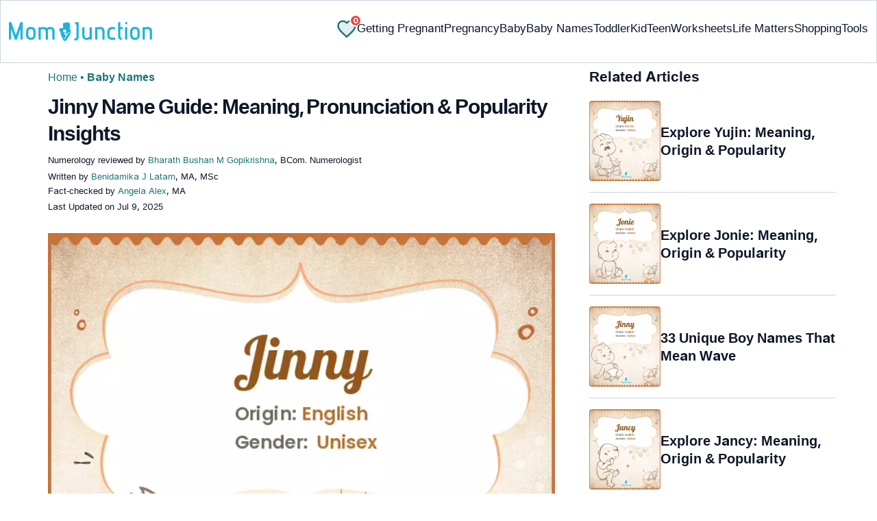

--- FILE ---
content_type: text/html
request_url: https://www.momjunction.com/baby-names/jinny/
body_size: 100757
content:
<!DOCTYPE html><html lang=en-US><head><meta charset="UTF-8"><meta name="viewport" content="width=device-width, initial-scale=1, maximum-scale=5"><link rel=preconnect href=https://fonts.googleapis.com><link rel=preconnect href=https://fonts.gstatic.com><link href="https://fonts.googleapis.com/css2?family=Inter:opsz,wght@14..32,100..900&display=swap&text=A..Z,a..z,0..9" rel=stylesheet as=style onload="this.onload=null;this.rel='stylesheet'"><style id=critical-css>/*<![CDATA[*/:root{--font-system:-apple-system,blinkmacsystemfont,segoe ui,roboto,oxygen,ubuntu,cantarell,fira sans,droid sans,helvetica neue,sans-serif;--font-body:Inter,var(--font-system),sans-serif}body{font-family:Inter,sans-serif!important;margin:0;font-size:14px;color:#333;background-color:#fff;vertical-align:baseline;color:#000;margin:0;padding:0;border:0;-webkit-font-smoothing:subpixel-antialiased;overflow-x:hidden;height:auto!important;min-height:100%!important;text-rendering:optimizeLegibility;letter-spacing:0!important;word-spacing:0!important;line-height:160%!important}html{font-size:10px;margin:0;padding:0;border:0;vertical-align:baseline;height:auto!important;min-height:100%!important;-webkit-tap-highlight-color:rgba(0,0,0,0);-webkit-text-size-adjust:100%;-ms-text-size-adjust:100%}article,figure,header,section,audio{display:block;margin:0;padding:0;border:0;font-size:100%;vertical-align:baseline}footer{margin:0;padding:0;border:0;font-size:100%;vertical-align:baseline;display:block;font-size:18px}a{background-color:transparent;margin:0;padding:0;border:0;font-size:100%;vertical-align:baseline;text-decoration:none;outline:0;color:#000}b,strong{margin:0;padding:0;border:0;font-size:100%;vertical-align:baseline;font-weight:600}h1{clear:both;padding:0;border:0;vertical-align:baseline;text-transform:capitalize;font-size:30px!important;font-weight:bold;line-height:1.3!important;word-spacing:-1px!important;letter-spacing:-1px!important;margin:10px
0 0!important;color:#0F172A!important}img{margin:0;padding:0;font-size:100%;vertical-align:baseline;border:0;-ms-interpolation-mode:bicubic;max-width:100%}svg:not(:root){overflow:hidden}hr{height:0;-webkit-box-sizing:content-box;-moz-box-sizing:content-box;box-sizing:content-box;margin-top:20px;margin-bottom:20px;border:0;border-top:1px solid #9c9c9c}button{margin:0;overflow:visible;text-transform:none;border:0;color:#fff;cursor:pointer;font-size:12px;line-height:20px;font-weight:400;text-align:center;text-decoration:none;padding:6px
14px;-webkit-appearance:none;-moz-border-radius:3px;-webkit-border-radius:3px;border-radius:3px;background-color:#00bbd3}input{margin:0;font:inherit;color:inherit;font-size:inherit;line-height:inherit}select{margin:0;font:inherit;color:inherit;text-transform:none;font-size:inherit;line-height:inherit}html input[type=button]{-webkit-appearance:button;cursor:pointer}button::-moz-focus-inner{padding:0;border:0}input::-moz-focus-inner{padding:0;border:0}input[type=checkbox]{-webkit-box-sizing:border-box;-moz-box-sizing:border-box;box-sizing:border-box;margin:4px
0 0;margin-top:1px\9;line-height:normal;border:0;-moz-border-radius:0;-webkit-border-radius:0;border-radius:0;padding:0}input[type=radio]{-webkit-box-sizing:border-box;-moz-box-sizing:border-box;box-sizing:border-box;margin:4px
0 0;margin-top:1px\9;line-height:normal;border:0;-moz-border-radius:0;-webkit-border-radius:0;border-radius:0;padding:0;display:none}input[type=search]{-webkit-box-sizing:border-box;-moz-box-sizing:border-box;box-sizing:border-box;-webkit-appearance:none}input[type=search]::-webkit-search-cancel-button{-webkit-appearance:none}input[type=search]::-webkit-search-decoration{-webkit-appearance:none}table{background-color:transparent;margin:0;padding:0;border:0;font-size:100%;vertical-align:baseline;border-collapse:collapse;border-spacing:0}td{margin:0;padding:0;border:0;font-size:100%;vertical-align:baseline;font-weight:400;text-align:left}th{margin:0;padding:0;border:0;font-size:100%;vertical-align:baseline;font-weight:400;text-align:left}*{-webkit-box-sizing:border-box;-moz-box-sizing:border-box;box-sizing:border-box}:after{-webkit-box-sizing:border-box;-moz-box-sizing:border-box;box-sizing:border-box}:before{-webkit-box-sizing:border-box;-moz-box-sizing:border-box;box-sizing:border-box}.img-responsive{display:block;max-width:100%;height:auto}h4{margin-top:10px;margin-bottom:10px;font-size:18px;clear:both;padding:0;border:0;font-size:100%;vertical-align:baseline;text-transform:capitalize;margin:16px
0 4px;line-height:1.3;word-spacing:0!important;letter-spacing:0!important;color:#0F172A;font-weight:bold}h2{clear:both;padding:0;border:0;vertical-align:baseline;text-transform:capitalize;font-size:27.65px;margin:16px
0 4px;line-height:1.3;word-spacing:0!important;letter-spacing:0!important;color:#0F172A;font-weight:bold}p{margin:0;padding:0;border:0;font-size:100%;vertical-align:baseline}.text-capitalize{text-transform:capitalize}ol{margin-top:0;margin-bottom:10px;box-sizing:border-box;padding:0;border:0;font-size:100%;vertical-align:baseline;list-style:decimal;margin:0
0 5px;line-height:1.6}ul{margin-top:0;margin-bottom:10px;box-sizing:border-box;margin:0;padding:0;border:0;font-size:100%;vertical-align:baseline;list-style:none}ul
ul{margin-bottom:0}.container{padding-right:15px;padding-left:15px;margin-right:auto;margin-left:auto}.container-fluid{padding-right:15px;padding-left:15px;margin-right:auto;margin-left:auto}.row{margin-right:-15px;margin-left:-15px}.col-lg-12,.col-md-12,.col-md-4,.col-md-5,.col-md-7,.col-sm-12,.col-sm-4{position:relative;min-height:1px;padding-right:15px;padding-left:15px}.col-xs-12{position:relative;min-height:1px;padding-right:15px;padding-left:15px;float:left;width:100%}.col-xs-3{position:relative;min-height:1px;padding-right:15px;padding-left:15px;float:left;width:25%}.col-xs-5{position:relative;min-height:1px;padding-right:15px;padding-left:15px;float:left;width:41.66666667%}.col-xs-6{position:relative;min-height:1px;padding-right:15px;padding-left:15px;float:left;width:50%}.col-xs-7{position:relative;min-height:1px;padding-right:15px;padding-left:15px;float:left;width:58.33333333%}label{display:inline-block;max-width:100%;margin-bottom:5px;font-weight:700;margin:0;padding:0;border:0;font-size:100%;vertical-align:baseline}.btn{display:inline-block;padding:6px
12px;margin-bottom:0;font-size:14px;font-weight:400;line-height:1.42857143;text-align:center;white-space:nowrap;vertical-align:middle;-ms-touch-action:manipulation;touch-action:manipulation;cursor:pointer;-webkit-user-select:none;-moz-user-select:none;-ms-user-select:none;user-select:none;background-image:none;border:1px
solid transparent;border-radius:4px;background-color:transparent!important}.btn-sm{padding:5px
10px;font-size:12px;line-height:1.5;border-radius:3px}.dropdown{position:relative}.badge{display:inline-block;min-width:10px;padding:3px
7px;font-size:12px;font-weight:700;line-height:1;color:#fff;text-align:center;white-space:nowrap;vertical-align:middle;background-color:#777;border-radius:10px}.media{margin-top:15px;overflow:hidden;zoom:1}.media:first-child{margin-top:0}.media-body{overflow:hidden;zoom:1;width:10000px;display:table-cell;vertical-align:top}.media-object{display:block}.media-left{padding-right:10px;display:table-cell;vertical-align:top}.media-middle{vertical-align:middle}.media-heading{margin-top:0;margin-bottom:5px}.close{float:right;font-size:21px;font-weight:700;line-height:1;color:#000;text-shadow:0 1px 0 #fff;filter:alpha(opacity=20);opacity:.2}.container-fluid:after{display:table;content:' ';clear:both}.container-fluid:before{display:table;content:' '}.container:after{display:table;content:' ';clear:both}.container:before{display:table;content:' '}.row:after{display:table;content:' ';clear:both}.row:before{display:table;content:' '}.hide{display:none!important}.entry-content
img{max-width:fit-content;height:auto}iframe{max-width:100%;margin:0;padding:0;border:0;font-size:100%;vertical-align:baseline}cite{padding:0;border:0;font-size:100%;vertical-align:baseline;display:inline-block;margin:3px
0;font-style:normal!important}div{margin:0;padding:0;border:0;font-size:100%;vertical-align:baseline}em{margin:0;padding:0;border:0;font-size:100%;vertical-align:baseline}form{margin:0;padding:0;border:0;font-size:100%;vertical-align:baseline}i{margin:0;padding:0;border:0;font-size:100%;vertical-align:baseline}li{margin:0;padding:0;border:0;font-size:100%;vertical-align:baseline}span{margin:0;padding:0;border:0;font-size:100%;vertical-align:baseline}tbody{margin:0;padding:0;border:0;font-size:100%;vertical-align:baseline}thead{margin:0;padding:0;border:0;font-size:100%;vertical-align:baseline}time{margin:0;padding:0;border:0;font-size:100%;vertical-align:baseline}tr{margin:0;padding:0;border:0;font-size:100%;vertical-align:baseline}.modulereadmore{font-size:1rem}.modulereadmore
p{font-size:16px!important;line-height:25.6px}.clear:after{display:table;content:'';clear:both}.clear:before{display:table;content:''}.site-content article:after{display:table;content:''}.site-content article:before{display:table;content:''}.entry-content
th{font-size:13px;line-height:2.181818182;font-weight:600;text-transform:uppercase;color:#636363}input[type=email]{background-color:#fff;color:#a7a7a7;border:1px
solid #000;font-size:inherit;-webkit-appearance:none;color:#000!important}input[type=hidden]{border:0;-moz-border-radius:0;-webkit-border-radius:0;border-radius:0;padding:0}img.wp-post-image{max-width:100%;height:auto}.site-content{margin:0}.widget-area{margin:0}.entry-content{line-height:1.7}.entry-content
h4{font-size:16px;line-height:1.8;margin:10px
0}.entry-content
li{font-size:16px;color:#0f172Ay;margin:0
0 0 36px}.entry-content
iframe{margin-bottom:24px}.entry-content
iframe.article_vdo{max-width:876px;width:100%;height:315px}.entry-content
table{border-bottom:1px solid #eaeaea;color:#757575;font-size:12px;line-height:2;margin:0
0 24px;width:100%}.entry-content
td{border-top:1px solid #eaeaea;padding:6px
10px 6px 0;vertical-align:top}.site-content
article{margin-bottom:24px;padding-bottom:24px;word-wrap:break-word}.site-content
article.post{overflow:hidden;background:transparent}body.single
article{padding:5px
10px 15px;margin-bottom:0}.entry-header{margin-bottom:30px;position:relative}#breadcrumbs span
a{color:#1D7777}#breadcrumbs
span{color:#1D7777;font-weight:400!important}#breadcrumbs span span:last-child{color:#1D7777;font-weight:700}#breadcrumbs span span a:last-child{color:#1D7777;font-weight:700}.prof{display:flex;align-items:center}.social-links
img{max-width:30px;width:26px;margin-top:8px;margin-right:8px!important;height:auto;padding-right:0!important}#submain{padding-top:10px;background:#fff}.social{position:intial;width:50px;top:200px;bottom:5%;text-align:center;z-index:10000000}.clear{float:none;clear:both}input[type=button]{border:0;cursor:pointer;font-size:12px;line-height:20px;text-align:center;text-decoration:none;-webkit-appearance:none;-moz-border-radius:3px;-webkit-border-radius:3px;border-radius:3px;padding:7px
50px;color:#000;font-weight:700;background-color:#00bbd3}.white{color:#fff}.footermenu{text-align:center;padding-top:10px}.footermenu
div{background:0;border:0;margin:10px
0}footer#submain
.containergod.container{display:block;margin-top:0}.copyfooter{padding:50px
0 20px;color:#757575}.bgwhite{background:#fff}.follow{color:#757575;padding:10px
0;font-size:19px}.footermenu li
a{color:#757575}.footermenu
li{display:block!important;padding:4px!important;text-align:left!important;font-size:16px!important;color:#757575;line-height:1.42857143}.mobonly{display:none}.deskonly{display:block}.containergod
article{padding:0
10px 15px 10px}h3{clear:both;padding:0;border:0;vertical-align:baseline;text-transform:capitalize;font-weight:700;font-size:23.04px;margin:16px
0 4px;line-height:1.3;word-spacing:0!important;letter-spacing:0!important;color:#0F172A}.pullauthor-details{display:-ms-flexbox;display:flex;-ms-flex-align:start;align-items:flex-start;width:auto;float:none;margin:10px
auto;text-transform:initial!important;font-weight:700}section.newpin.featured-img{position:relative;display:inline-block}.info_help
a{outline:0;text-decoration:none}.decision{display:inline-block;margin-left:2rem;margin-top:0}.decision
a{display:inline-block;color:#fff!important;border-radius:9px;border-bottom-left-radius:0;cursor:pointer;outline:0;padding:0rem 1rem;transition:all .15s ease-in-out;fill:#646464;background-color:#fff;border:1px
solid rgb(212,210,208)!important;margin-left:0}.decision
a.yes{margin-right:15px;color:#000!important}.decision
a.no{color:#000!important;transform:initial}.feedbackLink1.no
img{transform:initial}.feedbackLink1{cursor:pointer;font-size:20px;padding:0
4px;box-sizing:border-box;appearance:none;text-align:left;user-select:none;-webkit-box-align:center;align-items:center;-webkit-box-pack:center;justify-content:center;position:relative;line-height:1.75;width:auto;border-top-left-radius:0!important;border-bottom-left-radius:0!important}.feedbackLink2{cursor:pointer;font-size:20px;padding:0
4px;border-top-right-radius:0!important;border-bottom-right-radius:0!important;border-bottom-left-radius:9px!important;margin-right:-1px!important;box-sizing:border-box;appearance:none;text-align:left;user-select:none;-webkit-box-align:center;align-items:center;-webkit-box-pack:center;justify-content:center;position:relative;line-height:1.75;width:auto}.mj-toc-section{padding-top:10em;position:relative;z-index:-1}.footermenu
ul{margin-top:0;margin-bottom:10px}.copyfooter
p{margin:0!important}.copyfooter
.containergod{margin-top:0!important;padding-top:16px;border-top:1px solid #647488;display:block!important}#submain .copyfooter
p{font-size:16px!important;color:#1D7777!important}.disclaimer_footer
a{color:#006976}.disclaimer_footer
p{font-size:13px;text-align:justify;margin:0
auto;padding:0!important;color:#333}#primary #content .entry-header{margin-bottom:0!important}.mobile-popup-baby-btns{display:flex;gap:8px;font-size:12px}#name_email_print_button{display:none}.mobile-popup-baby-btns
#send_email_names_mobile{font-size:14px;line-height:18px;padding:5px
12px;border-radius:8px;background-color:#1D7777;margin:4px}.baby-mail-send{border:1px
solid #647488;border-radius:10px;display:flex;justify-content:space-between}.favouritepopup .content .innercontent .innerform
input{padding:0;width:auto;background:0;border:0;border-bottom:1px solid #888;margin:8px;border-radius:0;color:#888}.share_icons_space{margin-right:5px}.info_help
span{font-size:17px!important;color:#424242}.feedbackLink1
img{margin-bottom:-5px}.containergod
#breadcrumbs{font-size:16px;margin:13px
0;height:25px;font-weight:400}.disclaimer_text{font-size:16px!important;line-height:160%!important;word-spacing:0!important;letter-spacing:0!important;color:#0F172A!important;padding-bottom:20px}.entry-content
p{font-size:16px;line-height:160%;word-spacing:0;letter-spacing:0;color:#0F172A;margin:10px
0 4px}.entry-content ol
li{margin:0
0 0 36px;font-size:16px;list-style-position:outside}body.single article .entry-content
h4{font-size:20px!important;font-weight:700}.facts_box{display:flex;grid-template-columns:auto 1fr;grid-gap:4px;padding:0
8px!important;height:auto!important;width:auto!important;align-items:center!important;border-radius:4px!important;border:1px
solid #1D7777!important;color:#1D7777;font-size:13.3px!important;cursor:pointer;position:absolute;top:55px;left:80%}.info_help{max-width:500px;background-color:#fff;text-align:left;font-size:inherit;font-size:25px;display:flex;padding-top:1.5rem;border-top:1px solid rgba(0,0,0,.15);max-width:initial;align-items:center}.single-postmeta{line-height:21.28px;font-size:13.33px;color:#0F172A;margin-top:8px;text-transform:uppercase}#primary
.article_tagline{line-height:1.5}.entry-content
ul{line-height:1.7;margin:0
0 5px;overflow:hidden;list-style:disc}.single-postmeta
a{font-size:13.3px!important;color:#757575}#primary
a{color:#1D7777;position:relative}cite
a{font-style:normal!important}.decision
img{border-radius:0!important;width:17px;height:17px}.containergod{margin-top:80px;width:100%}#inner-wrap{width:100%}.single_baby_name .heart-symbol{display:block}.single_baby_name{border-radius:5px;max-width:700px;margin:20px
auto 30px;z-index:0;position:relative}.pd0{padding:0!important}.single_baby_name_title{background:#E2E8F0;color:#0F172A;text-align:center;border-radius:25px 25px 0 0;font-size:30px;padding:0;display:flex;width:100%;align-items:center;justify-content:center;position:relative;z-index:-1}.single_baby_name_description{padding:20px;font-weight:400;line-height:30px;font-size:16px;word-break:break-all;background:#F8FAFC;display:inline-block;border-radius:0 0 15px 15px;width:100%}.single_baby_name_description>*{word-break:break-word!important}.border-bottom-ccc{border-bottom:1px solid #ccc;margin:8px
12px;width:95%}.pron-text{color:#647488;display:block;padding:12px
0}.pron-text
b{color:#0F172A}.person-name-list{list-style:none}.single_baby_name_title
.single_name{color:#0F172A!important;text-align:center;font-size:30px;line-height:42.8571px;text-size-adjust:100%;display:inline}.feature_names.row.inner_bbnames{max-width:700px;margin:0
auto}.featured-image_caption{font-size:11.11px;max-width:100%;padding:0;margin:0;color:#333;position:relative;line-height:160%;display:inline-block}.numer_shrtcode{max-width:700px;margin:0
auto!important}.pan_cover{background:#fff;display:inline-block}.result-container .col-sm-12{padding:5px
30px}.pan_cover .col-sm-12{padding:10px
0}#destiny{position:relative}#personality{position:relative}#soul{position:relative}.numero_img{width:100%;max-width:110px}#destiny>div{position:absolute;top:33%;left:40%;color:#fff;font-weight:700;font-size:25px}#personality>div{position:absolute;top:33%;left:40%;color:#fff;font-weight:700;font-size:25px}#soul>div{position:absolute;top:33%;left:40%;color:#fff;font-weight:700;font-size:25px}span.space5{padding:0
15px;background:white;border-radius:50px;margin:10px
6px 10px 0;color:#fff;line-height:30px;white-space:nowrap;font-size:16px;display:inline-flex;flex-direction:row;flex-wrap:nowrap;align-items:center;border:1px
solid #ecf0f2}span.space5
a{padding:3px;display:flex}span.space5
div{padding:3px;display:flex}.heart-symbol
img{cursor:pointer}.person-name-list
li{border-bottom:1px solid #ccc;margin:0!important;padding:10px
0;overflow:auto;word-break:break-word}.linesborder{border-bottom:1px solid #CBD5E1;margin-top:16px}.audio_block{display:flex;justify-content:space-between;flex-wrap:wrap;flex-direction:row}.audio_block>*{flex:1 1 45%;margin-right:15px;max-width:100%}.audio_section{display:flex;flex-direction:column;justify-content:space-between}.pronounce-name-section{position:relative}.links{color:#1D7777}.fs11{font-size:11.11px!important}.fs19{font-size:19.2px!important}.audio_section
audio{margin-top:10px;width:-webkit-fill-available;max-width:355px}.rotatingLoader{width:1em;height:1em;border-radius:50%;border-top:3px solid #1D7777;animation:round 1s linear infinite;margin-left:10px;display:none}.ip-search{border-radius:8px;width:100%;border:1px
solid #E2E8F0;display:block;padding:9px
4px 9px 40px;color:#647488}input.search-btn{color:#fff;background-color:#006976;border:1px
solid #006976;border-radius:8px;font-size:15px}.search-btn{background-color:#1D7777;color:#fff;text-align:center;border-radius:8px}.innerform{background:#e2e2e2;margin-top:10px;padding:18px}.innerform
span{color:#666;font-size:14px}.innerform
input{background:0;border:0;border-bottom:1px solid #888;margin:8px;border-radius:0;outline:0}.shortListButton{cursor:pointer;font-size:14px;-webkit-transform:rotate(0deg);-moz-transform:rotate(-90deg);-o-transform:rotate(-90deg);transform:rotate(0deg);left:auto;top:auto;position:relative;background:transparent;-webkit-box-shadow:none;-moz-box-shadow:none;box-shadow:none;color:#fff;text-decoration:none;height:initial;line-height:28px;width:auto;text-transform:none;text-align:initial;font-size:14px;border-radius:0;padding:3px;overflow:initial;border:0;border-bottom:0;outline:0!important;margin-top:5px!important}.container.containergod
h4{font-weight:700}#wishList{width:75%;display:none}.message{padding:0
0 24px;text-align:left;font-size:16px;color:#647488!important;line-height:17px}#primary
.faqheader{background-color:#1D7777;border-top-right-radius:20px;border-top-left-radius:20px;margin-bottom:0;padding:3px;color:white;text-align:center;position:relative;z-index:-1}.qtext{background-color:#F7F9F9;font-weight:700;padding:3px}.qtext
p{color:#0f172a;line-height:150%;font-weight:700}.atext{background-color:#F7F9F9;padding:8px}.atext
p{margin-top:0}.favouriteoverlay{position:fixed;top:0;bottom:0;left:0;right:0;background:rgba(0,0,0,.7);transition:opacity .5s;visibility:hidden;opacity:0;z-index:999;height:100%}.favouritepopup{margin:150px
auto;padding:0;background:#fff;border-radius:0;width:90%;position:relative;transition:all 5s ease-in-out;max-width:450px}.favouritepopup
.close{background:#fff;border-radius:50%;color:#000;font-size:30px;font-weight:700;padding:4px
10px;position:absolute;right:-10px;text-decoration:none;top:-20px;transition:all .2s ease 0s;border:1px
solid #000}.favouritepopup
.content{display:flex}.favouritepopup .content
.innercontent{padding:16px!important;width:100%;flex:2}.favouritecollection{padding:20px;max-height:123px;overflow-y:scroll;min-height:123px;font-size:14px}.favouritepopup .content .innercontent
.innerform{background:transparent;margin-top:10px;padding:10px
0 15px}#send_email_names_mobile{background:#00bad1;opacity:.8;color:#fff;border-radius:15px;border-bottom:0}.innerform input[type=email]{padding:10px
12px 0;width:45%;display:inline-block;font-family:inherit;font-size:inherit}.result-container .media-body{width:auto}.advert{position:relative;margin:20px
0;text-align:center!important}.advert:before{content:'Advertisement';display:block;left:0;height:20px;font-size:9px;line-height:20px;letter-spacing:1px;color:#6f7174}.blue-color{color:#1D7777}.heart-icon{width:30px;height:30px;cursor:pointer;animation:heartbeat 1s infinite alternate}@keyframes
heartbeat{0%{fill:transparent;stroke:rgb(29,119,119);stroke-width:2}100%{fill:rgb(29,119,119)}}.wishCounter{height:auto;width:auto;padding:2px;font-weight:700;vertical-align:initial;line-height:initial;font-size:11px;-webkit-transform:initial;-moz-transform:initial;-o-transform:initial;transform:initial;text-align:center;background:#fff;-webkit-box-shadow:none;-moz-box-shadow:none;box-shadow:none;float:initial;margin:auto;position:absolute;top:0;right:-7px;padding:0
3px;border-radius:50%;background-color:#EF4444;color:white;border:2px
solid #fff}.baby-pop-btn{color:#334155;background-color:transparent;border-radius:15px;padding:0
15px;border:1px
solid #94A3B8;display:inline-flex;align-items:center;margin:0
8px;justify-content:center}.message
h3{margin:4px
0 8px!important}.single_baby_name
.favourite{z-index:0}.single_baby_name .favourite
img{z-index:9}.favouritecollection_message{color:#1D7777;font-size:14px}.favouritecollection_message
ul{margin-left:20px;list-style:disc}.babynames-list-containing{position:relative;font-size:16px}.babynames-list-containing-names{font-size:16px;color:#0F172A}.babynames-list-containing .babynames-list-containing-names
li{margin:0;font-size:16px;border-bottom:1px solid #94A3B8;padding:10px
0}.babynames-list-containing .babynames-list-containing-names li
a{display:flex;align-items:center;justify-content:space-between;gap:20px;text-decoration:none;padding:0;max-width:100%}.babynames-list-containing .babynames-list-containing-names li
span{font-size:16px}.babynames-list-containing-names li .list-containing-title{color:#0F172A;background-color:transparent}.babynames-list-containing .babynames-list-containing-names li .list-containing-arrow{background-color:transparent;color:#94A3B8;font-size:22px}.entry-content
ol{margin:0
0 5px;line-height:1.6;overflow:hidden;list-style:decimal}ol
li{margin:0
0 0 36px}.modulereadmore
.bio_read_more{float:right;font-weight:700}.bio_read_more
a{color:#1D7777}#submain
.footermenu{padding-top:0!important;overflow-x:initial!important;white-space:initial!important}.sis-site{display:flex;align-items:center;justify-content:center;height:100%;background:#fff;border-radius:5px}#submain .footermenu li.sis-li{padding:0!important;width:150px;height:46px;text-align:center;vertical-align:top;overflow:hidden;display:inline-block!important}.sister-logos
li{display:inline-block!important;border:1px
solid #cbd5e1;border-radius:8px;margin:4px
1px}#submain .footermenu
div{margin:10px
0 0}footer#submain{background:#f1f5f9;max-width:100%}footer#submain
.flogo{padding-top:40px}#submain .footermenu
ul{display:block;margin-bottom:0}#submain .footermenu
li{line-height:1.42857143;padding:12px
0!important;font-size:14px!important;color:#212121}#submain .footermenu li
a{text-transform:capitalize!important;color:#212121!important;outline:0}#submain
.follow{font-size:18px;line-height:36px;color:#212121;font-weight:bold;padding:0;color:#212121;margin:30px
0 0}#submain
.copyfooter{color:#212121}#submain
.disclaimer_footer{width:100%!important;margin:auto}#submain .disclaimer_footer
p{text-align:left!important;font-size:12px!important;line-height:22px;color:#212121;font-weight:normal;margin-bottom:0;margin-top:0}#submain .footermenu
.social{position:initial;width:auto;top:auto;bottom:auto}.social .social-button
img{color:#212121;box-shadow:none;background:none;background-image:none;border-radius:4px;border:1px
solid #DDD;padding:11px
7px;transition:none;width:auto;height:42px;vertical-align:middle}span.heart-symbol{padding:7px
5px 0}.inner_bbnames span.heart-symbol{padding:7px
5px 0}.trending_names span.heart-symbol{padding:7px
5px 0}.inner_bbnames .favourite
img{width:25px;height:25px}.trending_names .favourite
img{width:25px;height:25px}.fa-heart-o:before{content:none!important}footer#submain .social .social-button
img{border:0!important}.top-nav{display:flex;flex-direction:row;align-items:center;justify-content:space-between;color:#FFF;padding:25px
32px;border:1px
solid #CBD5E1;position:fixed;width:100%;background-color:#fff;z-index:100;top:0}.menu-2{display:flex;flex-direction:row;list-style-type:none;margin:0;padding:0;grid-gap:20px}.sub-menu{display:none;position:absolute;background-color:#fff;color:#000;padding:10px
16px 16px;z-index:1;border-radius:0 0 16px 16px;box-shadow:0 2px 8px rgba(0,0,0,.1);width:max-content;margin-top:16px;margin-left:-1em}.menu-2
a{color:#0f172a!important;text-transform:capitalize;padding:20px
0;outline:0;font-size:17px!important}.menu-2 li .sub-menu
a{color:#0f172a!important;font-weight:400;font-size:16px!important}.sub-menu
li{margin:0;padding:4px
8px;border-radius:8px;font-size:16px!important;list-style:none}.menu-2>li{margin:0;position:relative}.menu-button-container{display:none;height:100%;width:30px;cursor:pointer;flex-direction:column;justify-content:center;align-items:center}#menu-toggle{display:none}.menu-button{display:block;background-color:#1D7777;position:absolute;height:4px;width:30px;transition:transform 400ms cubic-bezier(0.23,1,.32,1);border-radius:2px}.menu-button::before{display:block;background-color:#1D7777;position:absolute;height:4px;width:30px;transition:transform 400ms cubic-bezier(0.23,1,.32,1);border-radius:2px;content:'';margin-top:-8px}.menu-button::after{display:block;background-color:#1D7777;position:absolute;height:4px;width:30px;transition:transform 400ms cubic-bezier(0.23,1,.32,1);border-radius:2px;content:'';margin-top:8px}.down-arrow{display:none}#menu-toggle:checked+.menu-button-container .menu-button::before{margin-top:0;transform:rotate(405deg)}#menu-toggle:checked+.menu-button-container .menu-button::after{margin-top:0;transform:rotate(-405deg)}.menu-2 li:after{background:none repeat scroll 0 0 transparent;bottom:0;content:'';display:block;height:2px;left:50%;position:absolute;background:#1D7777;transition:width .3s ease 0s,left .3s ease 0s;width:0}.menu-2 li:hover:after{width:100%;left:0}.menu-2 li:nth-last-child(1) .sub-menu{right:0}.sub-menu li:after{background:transparent}.nav-logo
img{width:209px!important;height:28px!important}.spell-other-lang{margin:22px
0 36px}.spell-section
h4{font-size:20px;display:inline-block;margin:4px
0 18px!important}.spell-section .font-maritime{font-family:'Maritime Flags';letter-spacing:15px;word-break:break-all;font-size:40px;line-height:64px}.spell-section .font-sign{font-family:Sign;letter-spacing:15px;word-break:break-all;font-size:75px;line-height:64px}.spell-section .font-braille{font-family:Braille;letter-spacing:15px;word-break:break-all;font-size:45px;line-height:64px}.spell-section .font-morse{font-family:morse;letter-spacing:15px;word-break:break-all;font-size:45px;line-height:64px}.spell-section .font-binary{font-size:25px;line-height:160%;font-weight:700;word-spacing:10px}.barcode{margin:12px
0 4px;line-height:64px}.barcode
img{border-radius:0;min-height:100px;height:auto;width:auto}.lt-cont
span{font-size:20px;line-height:130%;margin:12px
0 4px;display:-webkit-box!important;-webkit-line-clamp:3;-webkit-box-orient:vertical;overflow:hidden;font-weight:700}.latest-articles-section{margin-bottom:32px;clear:both}.latest-articles-section .latest-articles-text{border-bottom:1px solid #CBD5E1;margin:40px
0 16px;padding-bottom:16px;font-size:23.04px;line-height:1.3;word-spacing:0;letter-spacing:0;color:#0F172A;font-weight:bold}.latest-articles-section
ul{list-style:none;display:flex;flex-wrap:wrap;gap:24px 20px;justify-content:space-around}.latest-articles-section ul
li{width:33%;border:1px
solid #CBD5E1;border-radius:16px;overflow:hidden;padding:8px;margin:0;flex:0 0 23%}.lt-img
img{border-radius:8px;object-fit:cover;width:100%;height:auto;min-height:275px}.baby-name-search-tool{padding:16px
16px 8px;border:1px
solid #647488;box-shadow:4px 4px 0 #1D7777;border-radius:16px;display:inline-block;width:100%;margin:16px
0}.name-filters{display:flex;align-items:center;justify-content:space-around;margin:8px
0 4px;gap:8px}.name-filters
select{background-color:transparent;border:0;color:#647488;border-radius:8px;font-size:14px;padding:8px
4px;width:100%;margin:4px
0;border:1px
solid #647488}.name-filters
p{font-size:14px}.name-search-btn{text-align:center;display:flex;align-items:center;justify-content:center}.name-or-text{border-top:1px solid #CBD5E1;text-align:center;margin:24px
0 0!important}.name-or-text
span{background-color:#fff;position:relative;top:-.6em;padding:0
15px}.baby-name-finder-search
h3{font-size:23.04px}.baby-related-song-section{position:relative}.baby-related-song-section
p{margin:7px
0}.baby-related-song-section table
tr{margin:8px}.baby-related-song-section table thead tr
th{font-size:20px;padding:12px
10px;color:#0F172A;text-transform:capitalize;line-height:150%}.baby-related-song-section table thead tr th:nth-child(2){font-weight:400}.baby-related-song-section table tbody
tr{box-shadow:0 1px 1px 0 rgba(0,136,153,.40)}.baby-related-song-section table tbody tr
td{border:0;padding:12px
10px;font-size:16px;line-height:130%;color:#0F172A;vertical-align:middle}.baby-related-song-section table tbody tr td:nth-child(1){color:#1D7777;font-weight:700}.zodiac-details
table{font-size:16px;color:#0F172A;margin-top:7px}.zodiac-details table
th{color:#0F172A;font-size:16px;padding:12px
0;line-height:130%;text-transform:initial}.zodiac-details table
td{color:#0F172A;font-size:16px;padding:12px
0;line-height:130%;text-transform:initial;border:0}.zodiac-details table
tr{border-bottom:1px solid #CBD5E1}.entry-content .nakshatra-table
table{border:1px
solid #CCC;overflow:hidden;overflow-x:auto;width:100%;display:block}.nakshatra-table table thead tr
th{background-color:#006976;color:#fff;font-weight:700;font-size:16px;text-transform:capitalize;padding:16px
10px;vertical-align:middle;line-height:130%;border:1px
solid #CCC}.nakshatra-table table thead tr th:nth-child(1){width:30%}.nakshatra-table table thead tr th:nth-child(2){width:30%}.nakshatra-table table thead tr th:nth-child(3){width:20%}.nakshatra-table table thead tr th:nth-child(4){width:30%}.nakshatra-table table tbody tr
td{padding:16px
10px;color:#0F172A;font-size:16px;border:1px
solid #CCC;vertical-align:middle}.nakshatra-table{position:relative}.baby-movie-table
table{border:1px
solid #CCC;width:100%;overflow:hidden;overflow-x:auto;width:100%;position:relative}.baby-movie-table table thead tr
th{background-color:#006976;color:#fff;font-weight:400;font-size:16px;text-transform:none;padding:16px
10px;vertical-align:middle;line-height:130%;border:1px
solid #CCC}.baby-movie-table table tbody tr
td{padding:16px
10px;color:#0F172A;font-size:16px;border:1px
solid #CCC;vertical-align:top}.baby-movie-table table thead tr th:nth-child(1){width:30%}.baby-movie-table table thead tr th:nth-child(2){width:50%}.baby-movie-table table thead tr th:nth-child(3){width:20%}.baby-language-table
table{border:1px
solid #CCC;width:100%;overflow:hidden;overflow-x:auto;width:100%;position:relative}.baby-language-table table thead tr
th{background-color:#006976;color:#fff;font-weight:700;font-size:16px;text-transform:none;padding:16px
10px;vertical-align:middle;line-height:130%;border:1px
solid #CCC}.baby-language-table table tbody tr
td{padding:16px
10px;color:#0F172A;font-size:16px;border:1px
solid #CCC;vertical-align:top}.baby-language-table table thead tr th:nth-child(1){width:33%}.baby-language-table table thead tr th:nth-child(2){width:33%}.baby-language-table table thead tr th:nth-child(3){width:33%}.baby-name-literature{position:relative}.acrostic-poem
span{display:flex;align-items:baseline;gap:0;margin:6px
0}.acrostic-poem span .acrostic-poem-line{line-height:.9!important;font-size:23.04px;font-weight:bold;min-width:24px;text-align:center}.acrostic-poem-line:after{background-color:rgba(191,244,251,1);width:80%;height:2px;content:'';display:block;text-align:center;margin:2px
auto}.acrostic-poem span
p{margin:0
0 0 5px!important}.astro-section{display:none}.astro-data{display:flex;font-size:16px;border:1px
solid #CBD5E1;overflow:hidden;margin:3px
0;border-radius:6px}.astro-title{background-color:#1D7777;color:#fff;width:50%;padding:14px
19px;font-weight:bold}.astro-desc{padding:14px
19px;width:50%}.astro-select-box{position:relative;display:block;width:50%;border-radius:6px;margin:6px
0}.astro-select_current{position:relative;cursor:pointer;outline:0}.astro-select-icon{position:absolute;top:50%;right:15px;transform:translateY(-50%);width:20px;transition:.2s ease}.astro-select_val{display:flex}.astro-select_input{display:none}.astro-select_input:checked+.astro_input-txt{display:block;background-color:#006976;color:#fff;font-weight:700;margin:0;padding:15px
12px;border-radius:6px}.astro_input-txt{display:none;width:100%;margin:0;background-color:#fff}.astro-select_list{position:absolute;width:100%;padding:0;list-style:none;opacity:1;background-color:#fff;z-index:1;height:200px;overflow-y:scroll!important;-webkit-animation-name:HideList;animation-name:HideList;-webkit-animation-duration:.2s;animation-duration:.2s;-webkit-animation-delay:.3s;animation-delay:.3s;-webkit-animation-fill-mode:forwards;animation-fill-mode:forwards;-webkit-animation-timing-function:step-start;animation-timing-function:step-start;border:1px
solid rgba(203,213,225,1);border-radius:0 0 6px 6px}.entry-content .astro-select_list{list-style:none}.entry-content .astro-select_list
li{margin:0}.astro-select_opt{display:block;padding:15px
24px;background-color:#fff;color:#0F172A}ul.baby-name-literature{margin-left:0}.baby-name-literature
li{padding:8px
0;line-height:160%;font-weight:bold}#primary .qr-code-section{display:flex;gap:14px;margin:0
0 24px;width:100%}#primary .qr-code-img{display:flex;flex-direction:column;align-items:center;width:30%;gap:4px 16px;min-height:194px}#primary .entry-content .qr-code-cont
p{margin-top:4px}#primary .qr-code-img
img{border:3px
solid #1D7777;border-radius:6px}#primary .qr-dwnld-icon{display:flex}.ct-references{background-color:#F1F5F9;border-radius:16px;margin:24px
0;overflow:hidden;border:1px
solid #CBD5E1}.ct-references
h3{padding:16px;font-size:26px;margin:0;font-weight:700}.entry-content .ct-references
h3{padding:16px;font-size:26px;margin:0;font-weight:700}.references-list{background-color:#fff;border-radius:16px;padding:16px}.references-list
a{word-wrap:break-word;word-break:break-word}.medical-author-reviewer{color:#0F172A;position:relative;font-size:13.3px}.medical-reviewer .tool-tip{position:relative;display:inline;padding:5px
0;text-transform:capitalize;color:#1D7777}.editor-reviewer .tool-tip{position:relative;display:inline;padding:5px
0;text-transform:capitalize;color:#1D7777}.fact-reviewer .tool-tip{position:relative;display:inline;padding:5px
0;text-transform:capitalize;color:#1D7777}.tool-tip{position:relative;display:inline;padding:5px
0;text-transform:capitalize;color:#1D7777}.medical-reviewer .tool-tip-text{display:none;width:100%;background:#FFF;box-shadow:0 1px 4px 0 rgb(0 0 0 / 15%);border:1px
solid #D3D3D3;border-radius:32px;color:#0f172a;text-align:left;border-radius:32px;padding:16px;position:absolute;z-index:1;left:0;max-width:500px}.editor-reviewer .tool-tip-text{display:none;width:100%;background:#FFF;box-shadow:0 1px 4px 0 rgb(0 0 0 / 15%);border:1px
solid #D3D3D3;border-radius:32px;color:#0f172a;text-align:left;border-radius:32px;padding:16px;position:absolute;z-index:1;left:0;max-width:500px}.fact-reviewer .tool-tip-text{display:none;width:100%;background:#FFF;box-shadow:0 1px 4px 0 rgb(0 0 0 / 15%);border:1px
solid #D3D3D3;border-radius:32px;color:#0f172a;text-align:left;border-radius:32px;padding:16px;position:absolute;z-index:1;left:0;max-width:500px}.evd_btn .tool-tip-text{display:none;width:100%;background:#FFF;box-shadow:0 1px 4px 0 rgb(0 0 0 / 15%);border:1px
solid #000;border-radius:32px;color:#0f172a;text-align:left;padding:16px;position:absolute;z-index:1;left:250px;max-width:500px;top:15%}.evd_btn .tool-tip-text::after{content:'';position:absolute;bottom:100%;left:80%;border-width:5px;border-style:solid;border-color:transparent transparent #fff transparent;box-shadow:0 0 1px 0 rgb(0 0 0 / 2%)}.medical-reviewer .tool-tip-text::after{content:'';position:absolute;bottom:100%;left:30%;border-width:5px;border-style:solid;border-color:transparent transparent #fff transparent;box-shadow:0 0 1px 0 rgb(0 0 0 / 2%)}.editor-reviewer .tool-tip-text::after{content:'';position:absolute;bottom:100%;left:20%;border-width:5px;border-style:solid;border-color:transparent transparent #fff transparent;box-shadow:0 0 1px 0 rgb(0 0 0 / 2%)}.fact-reviewer .tool-tip-text::after{content:'';position:absolute;bottom:100%;left:25%;border-width:5px;border-style:solid;border-color:transparent transparent #fff transparent}.author-reviewer .tool-tip{position:relative;display:inline;padding:5px
0;text-transform:capitalize;color:#1D7777}.author-reviewer .tool-tip-text{display:none;width:100%;background:#FFF;box-shadow:0 1px 4px 0 rgb(0 0 0 / 15%);border:1px
solid #D3D3D3;border-radius:32px;color:#0f172a;text-align:left;border-radius:32px;padding:16px;position:absolute;z-index:1;left:0;max-width:500px}.author-reviewer .tool-tip-text::after{content:'';position:absolute;bottom:100%;left:15%;border-width:5px;border-style:solid;border-color:transparent transparent #fff transparent;box-shadow:0 0 1px 0 rgb(0 0 0 / 2%)}.medical-popup-profile{display:flex;gap:8px}.author-popup-profile{display:flex;gap:8px}.fact-reviewer{margin-bottom:2px}.medical-reviewer{line-height:22.4px}.editor-reviewer{line-height:22.4px}.author-reviewer{margin-top:2px;line-height:22.4px}.profile-img
img{border-radius:50%}.profile-name>*{display:block}.profile-name
a{font-size:18px!important;font-weight:700;color:#1D7777}.profile-qual{display:block;font-weight:400!important;font-size:14px;color:#1D7777}.profile-social{display:flex;gap:10px;padding-top:4px}.profile-spl{display:block;font-size:14.22px;margin:10px
0 4px}.profile-exp{display:block;font-size:14.22px;margin:4px
0 10px}.evd_btn .tool-tip-text
p{font-size:16px;line-height:160%}.evd_btn .tool-tip-text
a{font-size:16px;line-height:160%;color:#d22d46}.baby-name-finder-search
p{font-size:16px}.toc-list{position:relative}.toc-list
ul{list-style:none;max-height:342px;overflow:hidden;margin:10px
0 50px}.toc-gradient::before{content:'';height:50px;position:absolute;bottom:0;left:0;width:100%;background:linear-gradient(to bottom,rgba(255,255,255,0) 0,rgba(255,255,255,1) 70%);transition:height .25s ease;z-index:1}.toc-list ul
li{border-top:1px solid rgba(159,219,234,1);padding:0;margin:0;display:flex;align-items:center}.toc-list ul li i.arrow-icon{color:#089;font-size:20px}#deep_search .bi.bi-search{position:relative;top:21px;left:8px}#primary .toc-list ul li
a{color:#0F172A!important;padding:8px
10px;display:inline-block;width:100%}.toc-show-btn{border:0;bottom:-25px;color:#005666;background-color:#fff;cursor:pointer;height:25px;position:absolute;transition:background-color .25s ease;font-size:16px;z-index:1;display:flex;justify-content:center;width:100%;outline:0;align-items:center;gap:3px}.toc-show-btn-section{text-align:center;width:100%}.entry-content .baby-nick-names{display:flex;gap:24px;list-style:none;margin:16px
0 24px;flex-wrap:wrap}.entry-content .baby-nick-names
li{background:linear-gradient(0deg,#F1F5F9,#F1F5F9);padding:12px
20px;border-radius:30px;margin:0;border:1px
solid rgba(212,221,248,1)}.fancy-text-section{list-style:none;display:flex;gap:12px 16px;flex-wrap:wrap}.fancy-text-section
li{margin:0;width:47%;border:1px
solid rgba(148,163,184,1);border-radius:8px;padding:8px
16px;display:flex;flex-direction:column;gap:4px}.fancy-font-type{display:flex;justify-content:space-between}.fancy-font{font-size:12px;color:#333}.fancy_copy_btn{background-color:transparent;padding:0;margin:0}.fancy-text-name{font-size:23.04px}.qr-share{display:flex;gap:24px}#primary .qr-share a
img{border:0;padding:3px}.qr-dwnld-btn{background-color:#1D7777;padding:4px
22px;text-align:center;display:flex;align-items:center;cursor:pointer;border-radius:6px}.qr-dwnld-btn:after{content:none}ul.phonemic-list{list-style:none}.entry-content ul.phonemic-list{list-style:none}ul.phonemic-list
li{margin:0
0 0 24px}.entry-content ul.phonemic-list
li{margin:0
0 0 24px}ul.phonemic-list li:before{content:'';background-color:#1D7777;width:11px;height:11px;display:inline-flex;position:relative;left:-7px}.entry-content ul.phonemic-list li:before{content:'';background-color:#1D7777;width:11px;height:11px;display:inline-flex;position:relative;left:-7px}.phonemic-table{position:relative}.entry-content .phonemic-table
table{border:1px
solid #CCC;overflow:hidden;overflow-x:auto;width:100%}.phonemic-table table thead tr th:nth-child(1){width:30%;text-align:center}.phonemic-table table tbody tr td:nth-child(1){text-align:center}.phonemic-table table thead tr
th{background-color:#006976;color:#fff;font-weight:700;font-size:16px;text-transform:capitalize;padding:16px
24px;vertical-align:middle;line-height:130%;border:1px
solid #CCC}.phonemic-table table tbody tr
td{padding:5px
10px;color:#0F172A;font-size:16px;border:1px
solid #CCC;vertical-align:middle}.numerology-inner{display:flex;gap:30px}.numerology-author{flex:0 0 25%}.numerology-author
a{display:flex;flex-direction:column;border:1px
solid #1D7777;border-radius:16px;align-items:center;padding:0
0 10px}.numerology-author a
p{font-weight:700}.numerology-author a .blue-color.fs23{margin:0
0 2px;font-size:23.04px;font-weight:700}.numerology-author
img{border-radius:50%}.numerology-author a
span{color:#0F172A;font-weight:700;font-size:14px;line-height:150%}.numerology-author-quote{background-color:rgba(203,213,225,.1);border:1px
solid rgba(203,213,225,1);border-radius:16px;margin:16px
0;padding:20px;display:flex;gap:17px}.quote-cont{display:flex;flex-direction:column}.numerology-author-quote
span{color:rgba(100,116,136,1);font-size:16px;font-weight:700}.quote-img-reverse{position:relative;margin-top:-5px;left:90%;display:flex;max-width:100%;width:fit-content}.quote-img-reverse
img{transform:rotate(180deg)}.internet-count{display:flex;flex-direction:column;gap:8px;margin:16px
0}.social-count{border:1px
solid #CBD5E1;border-radius:8px;padding:12px;display:flex;align-items:center;gap:16px}.entry-content .social-count
p{margin:0;font-weight:bold}.count-desc{width:100%}.count-text{display:flex;justify-content:space-between}.count-data{font-size:12px;color:#647488}.count-number{font-size:16px}.count-link{word-wrap:break-word;word-break:break-all}.wikipedia-count .count-text{color:#1D7777}#primary .wiki-link{font-size:16px}.fav-count{font-size:13px;vertical-align:middle;color:#666}.name-like-count{box-shadow:0 2.4350647926330566px 3.246753215789795px 0 rgba(15,23,42,.15) inset,2.4350647926330566px 0 3.246753215789795px 0 rgba(15,23,42,.15) inset,0px -2.4350647926330566px 3.246753215789795px 0 rgba(15,23,42,.15) inset,-2.4350647926330566px 0 3.246753215789795px 0 rgba(15,23,42,.15) inset;display:inline-flex;justify-content:space-between;border:1px
solid rgba(203,213,225,1);border-radius:8px;overflow:hidden}.name-like-dislike-section{display:flex;align-items:center;width:100%}#primary .name-like-count
a{display:flex;gap:4px;align-items:center;justify-content:center;padding:1px
10.5px 1px 6.5px;color:#647488}.name-like-count a:nth-child(1){border-right:.81px solid rgba(203,213,225,1)}.name-like-count a .like-count-img{background-color:rgba(65,90,107,1);border-radius:50%;display:flex;align-items:center;justify-content:center}.name-like-count a
img{border-radius:0;padding:4px}.illustration_img{background:rgba(229,250,255,1);padding-bottom:1.4em;margin:16px
0}.illustration_img
img{max-width:100%;border-radius:0}.dwnld_btn{display:flex;align-items:center;justify-content:center;gap:30px;margin-top:8px}#primary .entry-content .dwnld_btn
a{display:flex;align-items:center;justify-content:center;background-color:#006976;color:#fff;padding:5px
20px;border-radius:6px;gap:8px;font-weight:700}.entry-content p.wp-caption-text{margin:0!important;font-size:12px!important;line-height:1;color:#757575}#infographic_img p.wp-caption-text{margin:0!important;font-size:12px!important;line-height:1;color:#757575}.entry-content .illustration_img p.wp-caption-text{margin:5px
5px 10px!important;display:block;line-height:0}.fictional-table{position:relative}.entry-content .fictional-table
table{border:1px
solid #CCC;overflow:hidden;overflow-x:auto;width:100%}.fictional-table table thead tr
th{background-color:#006976;color:#fff;font-size:16px;text-transform:capitalize;padding:16px
24px;vertical-align:middle;line-height:130%;border:1px
solid #CCC;width:33%}.fictional-table table tbody tr
td{padding:16px
24px;color:#0F172A;font-size:16px;border:1px
solid #CCC;vertical-align:middle}.person-traits
p{display:flex;gap:10px}.numero-letter{font-weight:bold;text-align:left;text-transform:uppercase;color:#1D7777;font-size:20px;line-height:160%;vertical-align:bottom;padding-right:1px;min-width:17px}.arrow{border:solid black;border-width:0 3px 3px 0;display:inline-block;padding:3px}.down{transform:rotate(45deg);-webkit-transform:rotate(45deg)}.mn-h-400{min-height:400px}.classh5{font-size:20px!important;line-height:130%!important;margin:12px
0 4px!important;display:-webkit-box!important;-webkit-line-clamp:3!important;-webkit-box-orient:vertical;overflow:hidden!important;word-spacing:0!important;letter-spacing:0!important;color:#0F172A!important;text-transform:capitalize}.tabs{position:relative;min-height:100px;clear:both;margin:25px
0}.tab{float:left}.tab
label{background:#eee;padding:10px;border:1px
solid #ccc;margin-left:-1px;position:relative;left:1px;margin:0}#content-1{top:28px;left:0;background:white;padding:20px;border:2px
solid #ccc;display:none;min-width:700px;border-radius:0 7px 7px 7px}#content-3{top:28px;left:0;background:white;padding:20px;border:2px
solid #ccc;display:none;min-width:700px;border-radius:0 7px 7px 7px}#content-4{top:28px;left:0;background:white;padding:20px;border:2px
solid #ccc;display:none;min-width:700px;border-radius:0 7px 7px 7px}#content-5{top:28px;left:0;background:white;padding:20px;border:2px
solid #ccc;display:none;min-width:700px;border-radius:0 7px 7px 7px}[type=radio]:checked~label{background:#1D7777;color:#fff;border-bottom:1px solid #1D7777;z-index:2}#tab-1[type=radio]:checked~#content-1{display:block}.tabs
.tab{margin:8px
0 5px 1px!important}.tabs .tab>label{padding:6px
21px;font-size:16px;font-weight:700;cursor:pointer;position:relative;color:#000;background:0;border:1px
solid #ccc;border-radius:5px 5px 0 0}.tabs>.tab>[id^=tab]:checked+label{top:0;background:#1D7777;border:1px
solid #1D7777;color:#FFF}.tabs>.tab>[id^=tab]:checked+label:hover{background:#1D7777;border:1px
solid #1D7777;color:#FFF}.toc-list ul li
i{font-style:normal}.section-related-articles
ul{display:inline-block}.section-related-articles ul
li{margin:16px
0;display:flex;border-bottom:1px solid #cbd5e1}.section-related-articles ul li
a{display:flex;align-items:center;gap:17px}.section-related-articles ul li .rl-img
picture{display:flex}.rl-img{display:flex}.page-template-template-baby-name-list-religion .container,.page-template-template-baby-name-list-origin .container,.page-template-template-baby-name-list-meaning
.container{margin-top:80px;max-width:1160px;width:100%}@media (min-width:1200px){.col-lg-12{float:left;width:100%}.container{width:1280px}.single
.container{width:1160px;grid-auto-rows:1fr;display:flex;padding:0}div#secondary{overflow:clip}}@media (min-width:992px){.container{width:970px}.col-md-12{float:left;width:100%}.col-md-4{float:left;width:33.33333333%}.col-md-5{float:left;width:41.66666667%}.col-md-7{float:left;width:58.33333333%}}@media(min-width:768px){.container{width:750px}.col-sm-12{float:left;width:100%}.col-sm-4{float:left;width:33.33333333%}.footermenu
ul{display:grid;grid-template-columns:230px auto;justify-content:space-evenly}.footermenu
li{text-align:left}.doctor_name_null{margin-top:-50px!important}.entry-header .entry-title{width:100%!important}.media-left.medcenter{flex:.2}.media-body.medbody{flex:.8}.media.centermed{display:flex;padding:10px
0;align-items:center}.print
i{color:#00bad1}}@media screen and (min-width:721px){body{background-color:#fff;font-size:18px}.site-content{float:left}.widget-area{float:right;width:360px}div#mobile-check{display:none}}@media(max-width:1280px){.container{width:initial}.top-nav{padding:26px
12px}.containergod.container{padding-top:0}.menu-2{grid-gap:20px}}@media (max-width:1279px){.top-nav .heart-icon.mobonly{position:absolute;left:1em;top:14px}#primary #content .entry-header{margin-top:0}.menu-button{display:block;height:2px;width:22px}.menu-button::before{display:block;height:2px;width:22px}.menu-button::after{display:block;height:2px;width:22px}.mobonly{display:block}.top-nav{padding:16px
12px 16px;z-index:102;width:100%;background-color:#fff}.menu-button-container{display:flex;height:30px;width:30px;z-index:102}.down-arrow{display:none;color:#0f172a;font-size:18px;position:absolute;right:1em;top:14px}.menu{position:absolute;top:0;margin-top:70px;left:auto;width:100%;right:0;display:block;z-index:100}#menu-toggle~.menu{height:0;margin:0;padding:0;border:0;transition:height 400ms cubic-bezier(0.23,1,.32,1);display:none}.menu-2{width:100%;right:0;height:100%;background-color:#fff;padding-top:0;display:block}.menu-2
li{color:white;border-bottom:1px solid #CBD5E1;height:auto;padding:0!important;background-color:#fff}.menu-2>li{display:block;justify-content:center;margin:0;padding:.5em 0;width:100%}.menu-2 .mobonly
img{width:180px;height:24px}.menu-2
a{text-transform:capitalize;font-weight:700;display:inline-block;padding:16px
15px}.sub-menu{position:relative;border-radius:0;box-shadow:none;width:auto;padding:0;margin:0;background-color:#E5FAFF}.menu-2 .sub-menu li
a{font-size:14.22px;font-weight:400;display:inline-block}.sub-menu li:nth-last-child(1){border-bottom:none!important}.sub-menu
li{border-radius:0;padding:10px
0!important;border:0!important;background-color:#E5FAFF;margin:0}.sub-menu li
a{padding:0
24px}.menu-2 li:after{background:transparent}.menu-2
li.mobonly{padding:18px
0 18px 16px!important;margin-top:1px;border-bottom:1px solid #0f172a}.sub-menu li:nth-child(1){border-top:0}#menu-toggle:checked~.menu{transition:height 400ms cubic-bezier(0.23,1,.32,1);display:block;background-color:rgb(0,0,0,.2);height:100%}}@media (min-width:1024px){.advertmobile{display:none}tr:has(div.advertmobile){display:none}}@media(max-width:996px){.latest-articles-section{display:none}.containergod
#secondary{max-width:100%!important}.container.containergod .latest-articles-section{display:block}.container.containergod .latest-articles-section ul
li{flex:0 0 31%}}@media(min-width:997px){.section-related-articles ul
li{padding:0
0 16px}}@media(max-width:920px){.shortListButton{margin-top:1px!important;position:fixed}.favouritepopup{border-radius:8px}.favouritepopup
.close{opacity:1;padding:2px
5px}.favouritepopup .content
.innercontent{padding:16px!important}.favouritepopup .content .innercontent
.innerform{background:transparent}.mn-h-400{min-height:250px}}@media (max-width:820px){.footermenu{text-align:center;overflow-x:scroll;white-space:nowrap;padding:0}.footermenu
li{padding:0
6px;font-size:13px}.footermenu
div{padding:5px
0;margin:3px
0;background:0}.deskonly{display:none}.mobonly{display:block}.copyfooter{font-size:15px}}@media(max-width:800px){.footermenu{text-align:center;overflow-x:scroll;white-space:nowrap;padding:0}.footermenu
li{padding:0
6px;font-size:13px;display:block!important}.footermenu
div{padding:5px
0;margin:3px
0;background:0}.deskonly{display:none}.mobonly{display:block}.copyfooter{font-size:15px}}@media screen and (max-width:767px){span.space5{padding:0
15px;background:#ecf0f2;border-radius:50px;margin:10px
6px 5px 0;color:#fff;line-height:30px;white-space:nowrap}.audio_block>*{flex:1 1 150px;margin-right:15px}.pron-text{padding:5px
0;font-size:16px}.single_baby_name_description{padding:20px
0}.single_baby_name{margin:20px
auto 0}.person-name-list li
.pd0{font-size:16px;color:#0f172a}.heart-symbol{display:block;padding:25px
12px 10px}body.single article .entry-content
h4.fs19{font-size:16px!important;margin-top:12px}#mj-sticky-ad-bottom{left:0;position:relative;text-align:center;bottom:-3000px;width:100%;z-index:999;background:#fff;margin:0!important}a.Exit{position:absolute;top:0;right:0;font-size:20px;font-weight:bold;text-decoration:none;color:#767474}.copyfooter
.blank_content{margin-bottom:25px}.trending_names{clear:both}.feature_names
.row{margin:0}#destiny>div{top:35%!important;left:45%!important}#personality>div{top:35%!important;left:45%!important}#soul>div{top:35%!important;left:45%!important}#destiny{float:none!important;width:100%;position:relative;display:block}#personality{float:none!important;width:100%;position:relative;display:block}#soul{float:none!important;width:100%;position:relative;display:block}.numer_shrtcode .result-container{padding:0;margin:0
15px}.numer_shrtcode .second.col-sm-12{padding:0}.result-container .media-body{width:auto}.numero_img{max-width:120px;width:auto!important;margin:0
auto}.modulereadmore
.bio_read_more{display:block;font-weight:700;float:none;text-align:center}#submain .footermenu
div.follow{margin:2rem 0 1rem 0}.copyfooter{padding:4rem 0 1rem}footer#submain
.flogo{padding-top:20px}#submain .footermenu
li{display:block!important;text-align:left!important;padding:10px
0;font-size:14px!important}#submain .footermenu
div{text-align:left;text-transform:uppercase}#submain .footermenu
.social{text-align:center!important;display:inline}#submain .footermenu div:nth-of-type(3){padding-right:10px}#submain .footermenu div
strong{display:block;font-size:15px;line-height:normal}#submain
.disclaimer_footer{width:100%}.evd_btn .tool-tip-text{left:0;top:97%}.evd_btn .tool-tip-text::after{left:20%}body.toggled #sidebar-wrapper.mystyle{display:block!important}.pop_cover:before{left:50%}.coloring-page-sidebar,.worksheet-sidebar{display:none}}@media(max-width:760px){body.single article .entry-content .acrostic-poem span .acrostic-poem-line{font-size:19px}}@media screen and (max-width:720px){body{overflow-x:hidden;font-size:16px;-webkit-tap-highlight-color:transparent;color:#000;background-color:#fff}body:not(.buddypress) #content
article{clear:left;background-color:transparent;overflow:hidden;margin:0}.entry-header{margin-bottom:15px}h1{color:#000;font-weight:700}h2{color:#000;font-weight:700}h3{color:#000;font-weight:700}h4{color:#000;font-weight:700}.entry-content{font-size:14px}.widget-area{clear:both}::-webkit-input-placeholder{color:#888}::-moz-placeholder{color:#888}#submain{padding:10px
20px}.social{width:100%;bottom:10px;top:inherit}body.single
article{padding:0;margin-bottom:0}.entry-header .entry-title{font-size:23.04px!important}body.single article .entry-content
h2{font-size:19.2px;line-height:160%}body.single article .entry-content
h3{font-size:19.2px;line-height:160%}body .entry-content
h3{font-size:19.2px;line-height:160%}.facts_box{margin:0
0 16px!important;padding:0
9px!important;float:none;position:relative;left:0;top:0;display:inline-flex}.entry-content
img{border-radius:16px}body #primary
.article_tagline{padding:8px
0 0}body.single article .entry-content
h4{font-size:17px!important}.decision{display:inline-block;margin-left:2rem}.badge{margin-left:-1em;top:4px!important}.favouritepopup .content .innercontent .innerform input[type=email]{width:90%}p{font-size:16px}.favouritecollection{padding:20px;max-height:100%!important;overflow-y:scroll;min-height:100%!important;font-size:14px}}@media screen and (max-width:700px){.close{text-decoration:none;position:absolute;top:-20px;right:-20px;transition:all .2s;font-size:32px;font-weight:700;color:#fff;background:#fa5977;border-radius:100%;padding:0
4%;vertical-align:top;height:38px}.favouritecollection{overflow-y:scroll;height:200px}h2{font-size:19.2px}h3{font-size:19.2px}.innerform input[type=email]{width:100%}body{height:100%}html{height:100%}.favouritepopup{max-width:350px;width:90%}.favouritepopup
.content{display:block}.favouritepopup .content
.innercontent{clear:both;display:block;flex:0 0 auto;width:100%;padding-top:10px}}@media(max-width:630px){.container.containergod .latest-articles-section ul
li{flex:0 0 47%}.fancy-text-name{font-size:19.2px}.fancy-text-section
li{width:100%}.numerology-inner{flex-direction:column;gap:10px}.numerology-author
a{padding:10px
20px 20px}.numerology-author{margin:0
auto}.numerology-author-quote{margin:24px
0;flex-direction:column;gap:0}.quote-img-reverse{left:85%;margin-top:5px}.numerology-author a .blue-color.fs23{font-size:19.5px}.info_help{font-size:16px}.decision{margin-left:0rem}.info_help
b{display:inline-block;flex:0 0 70%}.mobile-top{margin-top:-22.5em!important}.social-count{padding:8px
12px 3px}.count-data{display:flex;align-items:flex-end}.illustration_img{padding-bottom:1.5em;border-radius:8px;overflow:hidden}.entry-content .dwnld_btn
a{padding:5px
15px}.fictional-table table thead tr
th{padding:5px
8px}.fictional-table table tbody tr
td{padding:5px
8px}.numero-letter{font-size:18px}.person-traits
p{gap:6px}.section-related-articles ul
li{margin:0}}@media screen and (max-width:576px){.tabs .tab>label{padding:5px
6px;font-size:14px}#content-1{min-width:auto!important}#content-3{min-width:auto!important}#content-4{min-width:auto!important}#content-5{min-width:auto!important}}@media (max-width:575px){.mobile-top{position:absolute;margin-top:-22.5em!important;width:100%}body #submain .m-pdt-gap{padding:5em
0 12px!important;margin-top:30px!important}#submain .footermenu
div{text-align:center!important;text-transform:capitalize!important}#submain .footermenu li
a{text-transform:capitalize!important;color:#212121!important;font-size:12.6px!important;outline:0}.audio_block>*{max-width:100%;flex:1 1 100%}.audio_section
audio{max-width:100%}.baby-name-search-tool{box-shadow:0 4px 0 0 rgba(0,136,153,1)}.top-nav{justify-content:center;padding:24px
12px}.menu-button-container{display:flex;height:20px;width:20px;z-index:102;position:absolute;right:18px}.nav-logo
img{width:150px!important;height:20px!important}.m-pd0{padding:0!important}.name-filters
select{padding:8px
0}.name-filters
p{font-size:12px}body.single article .entry-content .baby-name-finder-search
h3{font-size:19.2px}.baby-related-song-section table
tr{margin:1px}.baby-related-song-section table thead tr
th{font-size:18px;padding:10px
4px}.baby-related-song-section table tbody tr
td{padding:10px
4px}.zodiac-details table
th{font-size:14px}.zodiac-details table
td{font-size:14px}.entry-content .nakshatra-table
table{white-space:nowrap}.entry-content .baby-movie-table
table{white-space:nowrap}.baby-movie-table table tbody tr td:nth-child(2){white-space:break-spaces;min-width:300px}.baby-movie-table{overflow:auto}.entry-content .baby-language-table
table{white-space:nowrap}.baby-language-table table thead tr th:nth-child(1){width:33%}.baby-language-table table thead tr th:nth-child(2){width:33%}.baby-language-table table thead tr th:nth-child(3){width:33%}#primary .qr-code-section{flex-direction:column;align-items:center}#primary .qr-code-img{width:100%}.ct-references{margin-bottom:20px}.ct-references
h3{font-size:20px;padding:8px
16px}.references-list
ol{margin:0}.references-list ol
li{font-size:14px}.entry-content .baby-nick-names{gap:16px}.entry-content .baby-nick-names
li{padding:8px
12px}#deep_search .bi.bi-search{top:18px}.astro-select-box{width:100%}}@media only screen and (min-device-width:320px) and (max-device-width:480px){body{overflow-y:scroll;-webkit-text-size-adjust:100%;-ms-text-size-adjust:100%}html{overflow-y:scroll;-webkit-text-size-adjust:100%;-ms-text-size-adjust:100%}}@media screen and (max-width:480px){.pullauthor-details{width:100%;float:none;margin:0
auto}}@media(max-width:420px){.container.containergod .latest-articles-section ul
li{flex:0 0 100%}}@media screen and (-ms-high-contrast:active),(-ms-high-contrast:none){select::-ms-expand{display:none}}@media (max-width:320px){.follow{font-size:16px}}cite,em,i{font-style:normal}@media (max-width:767px){#mj-sticky-ad-bottom{left:0;position:relative;text-align:center;bottom:-3000px;width:100%;z-index:999;background:#fff;margin:0!important}a.Exit{position:absolute;top:0;right:0;font-size:20px;font-weight:bold;text-decoration:none;color:#767474}}<div id=mj-sticky-ad-bottom><div id=div-gpt-ad-1593241027843-0><a class="Exit hide" id=sticky_close onclick=remove_sticky();>✕@media(max-width:767px){#submain .disclaimer_footer
p{padding-bottom:75px}}footer#submain
.flogo{padding-top:0}.pd0{padding:0!important}.footermenu{text-align:left!important}footer#submain{background:#F1F5F9;max-width:100%}#submain
.footermenu{padding-top:0!important;overflow-x:initial!important;white-space:initial!important}#submain .footermenu
div{margin:10px
0 0}#submain .footermenu
ul{display:inline-block;margin-bottom:0}.footermenu
li{display:block}#submain .footermenu
li{line-height:1.42857143;padding:12px
0!important;text-transform:capitalize!important;font-size:16px!important;color:#0f172a}#submain .footermenu li
a{text-transform:capitalize!important;color:#0F172A!important;outline:0}#submain
.follow{font-size:16px;line-height:36px;color:#0F172A;font-weight:bold;padding:0;color:#212121;margin:30px
0 0;text-align:left}#submain
.copyfooter{color:#647488;background-color:#F1F5F9}#submain .disclaimer_footer
p{font-size:14px!important}#submain .copyfooter
p{font-size:16px!important}#submain
.disclaimer_footer{margin:0;width:100%}.disclaimer_footer
p{margin:0!important;padding:0!important}#submain .disclaimer_footer
p{text-align:left;font-size:13px!important;line-height:22px;color:#647488;font-weight:normal;margin-bottom:0}#submain .fa:before{vertical-align:middle}#submain .footermenu
.social{position:initial;width:auto;top:auto;bottom:auto;display:block;text-align:left;height:auto}.copyfooter{padding:0
0 20px}.copyfooter
.containergod{padding-top:16px;border-top:1px solid #006976;display:block!important}.copyfooter
p{font-size:14px;line-height:160%;color:#1D7777!important;margin-bottom:0!important}.sis-site{background:#fff;border-radius:5px}#submain .footermenu li.sis-li{padding:0!important;width:150px;height:46px;text-align:center;vertical-align:top;overflow:hidden;display:inline-block!important}.sister-logos
li{display:inline-block;border:1px
solid #CBD5E1;border-radius:8px;margin:4px
1px}.sis-site{display:flex;align-items:center;justify-content:center;height:100%}.disclaimer_footer
a{color:#1D7777!important;font-size:12px!important;text-decoration:underline!important}.m-pdt-gap{margin-bottom:16px!important;padding-top:16px!important}.ft-menu .social-button{padding-right:0}footer .col-sm-4{width:33%!important}.social .social-button
img{border:0;padding:11px
0}@media(max-width:1050px){footer .col-sm-4{width:33%!important}}@media (max-width:768px){.footermenu
li{display:inline!important}.sister-logos{text-align:center}.sis-li{border-bottom:1px solid #CBD5E1!important}body .copyfooter
.containergod.container{padding-top:30px!important}.m-pdt-gap{margin-bottom:0!important}.nav-ft.pd0{display:inline-block;width:33%}.nav-ft.pd0.col-sm-12{display:block;width:100%}.nav-ft.pd0.col-sm-12
.footermenu{text-align:center}.m-pdl16{padding-left:24px}#submain{padding:0}footer#submain
.container.containergod{padding:0}#submain .footermenu
div.follow{margin:0rem 0 1rem 0}footer#submain .container .row .col-sm-12{padding:0
25px}.copyfooter{padding:1em
0 1em!important}.display-sm-none{display:none}#submain .footermenu
li{display:block!important;text-align:left;padding:10px
0;font-size:12.6px!important}#submain .footermenu
div{text-align:center!important;text-transform:capitalize}#submain .footermenu
.social{text-align:left!important;display:inline-block}#submain .social-button i:nth-of-type(1),#submain .social-button i:nth-of-type(2){margin-top:10px}#submain .footermenu div:nth-of-type(3),#submain .footermenu div:nth-of-type(5){padding-right:10px}#submain .footermenu div
strong{display:block;font-size:15px;line-height:normal}#submain .footermenu div
strong.pb{padding-bottom:0}#submain
.disclaimer_footer{width:100%}#submain .footermenu
.menu{position:relative!important;margin-top:0}#submain .footermenu .menu
li{border-bottom:none;padding:9px
0!important}body #submain .m-pdt-gap{padding:1em
16px 12px!important;letter-spacing:-.3px}.ft-menu .social .social-button
img{margin-right:0}.copyfooter
p{padding:0
15px!important}}@media(max-width:575px){footer .col-xs-6{width:50%!important}#submain .footermenu div.has-search{top:-8px}.nav-ft.pd0{width:49%}footer .col-xs-12{width:100%!important}#submain .footermenu
li{display:block!important}body #submain .footermenu
li{font-size:12.6px!important}#submain .copyfooter
p{font-size:14px!important}#submain .disclaimer_footer
p{font-size:11px!important}#submain .footermenu li.sis-li{display:inline-block!important;width:156px}body #submain .m-pdt-gap{padding:5em
16px 12px!important}.sister-logos{text-align:center;width:100%}}@media(max-width:370px){#submain .footermenu
li{padding:12px
0!important}}#submain{background:#fff}#submain
.footermenu{padding-top:0!important;overflow-x:initial!important;white-space:initial!important}#submain .footermenu
div{margin:10px
0 0}footer#submain
.flogo{padding-top:40px}#submain .footermenu
ul{display:block;margin-bottom:0}#submain .footermenu
li{line-height:1.42857143;padding:12px
0!important;font-size:14px!important;display:block!important;color:#212121}#submain .footermenu li
a{color:#212121!important;outline:0}#submain
.follow{font-size:16px;line-height:36px;font-weight:bold;padding:0;margin:30px
0 0}.social .social-button
img{color:#212121;box-shadow:none;background:none;background-image:none;border-radius:4px;border:1px
solid #DDD;padding:11px
7px;transition:none;width:auto;height:42px;vertical-align:middle}#submain
.disclaimer_footer{width:100%;margin:auto}#submain .disclaimer_footer
p{text-align:left!important;font-size:12px!important;line-height:22px;font-weight:normal;margin-bottom:0}#submain .fa:before{vertical-align:middle}#submain .footermenu
.social{position:initial;width:auto;top:auto;bottom:auto}.mobile-top .ft-menu
img{border:0!important}@media (max-width:800px){.footermenu
li{display:inline!important}}@media (max-width:767px){#submain .footermenu
div.follow{margin:2rem 0 1rem 0}footer#submain .container .row .col-sm-12{padding:0
25px}.copyfooter{padding:0
0 1.5em}.display-sm-none{display:none}footer#submain
.flogo{padding-top:20px}#submain .footermenu
li{display:block!important;text-align:left;padding:10px
0;font-size:14px!important}#submain .footermenu
div{text-align:left;text-transform:capitalize}#submain .footermenu
.social{text-align:center!important;display:inline}#submain .social-button i:nth-of-type(1),#submain .social-button i:nth-of-type(2){margin-top:10px}#submain .footermenu div:nth-of-type(3),#submain .footermenu div:nth-of-type(5){padding-right:10px}#submain .footermenu div
strong{display:block;font-size:15px;line-height:normal}#submain .footermenu div
strong.pb{padding-bottom:0}#submain
.disclaimer_footer{width:100%}}@media(min-width:768px){#sidebar-wrapper{display:block!important}}@media (max-width:767px){body.toggled #sidebar-wrapper.mystyle{display:block!important}body.toggled #sidebar-wrapper{display:none!important}#secondary .formkit-form[data-uid=d8f7fd0d31]{display:none!important}}.flying-carpet-wrapper{overflow:hidden}.advertinside:before{content:"Advertisement - Continue Reading Below";display:block;top:-20px;left:0;height:20px;font-size:9px;line-height:20px;letter-spacing:1px;color:#6f7174;text-align:center}.advertinside:after{content:"Advertisement - Continue Reading Below";display:block;top:-20px;left:0;height:20px;font-size:9px;line-height:20px;letter-spacing:1px;color:#6f7174;text-align:center}div.advertinside{text-align:center}#connatix_playspace,.ubvideoad,.advertinside{background:#f5f5f5;padding-bottom:10px}.fx-flying-carpet{height:400px;overflow:hidden;position:relative;background:#f5f5f5}@media (max-width:920px){.fx-flying-carpet{height:250px}}.fx-flying-carpet:before,.fx-flying-carpet-connatix:before{display:block;top:-20px;left:0;height:20px;font-size:9px;line-height:20px;letter-spacing:1px;color:#6f7174;text-align:center}.fx-flying-carpet-clip{position:absolute!important;top:0!important;left:0!important;width:715px;height:100%!important;border:0!important;margin:0!important;padding:0!important;clip:rect(0,auto,auto,0)!important;-webkit-clip-path:polygon(0px 0,100% 0,100% 100%,0px 100%)!important;clip-path:polygon(0px 0,100% 0,100% 100%,0px 100%)!important}.fx-flying-carpet-container{position:fixed!important;top:5%!important;width:inherit;height:100%;-webkit-transform:translateZ(0)!important;display:-webkit-box;display:-ms-flexbox;display:flex;-webkit-box-orient:vertical;-webkit-box-direction:normal;-ms-flex-direction:column;flex-direction:column}@media (min-width:801px){#subcatpop_widget-2
h3{font-size:21px;font-weight:300;line-height:31.5px}}@media (max-width:1024px){.fx-flying-carpet-clip{width:650px}}@media (max-width:767px){.fx-flying-carpet-container{width:92%!important;height:52%!important}.fx-flying-carpet-clip{width:100%}}@media (min-width:768px){#submain .copyfooter>p{font-size:15px}}@media (max-width:767px){#submain .copyfooter>p{font-size:15px}}/*]]>*/</style><link rel=preload type=text/css href=https://cdn2.momjunction.com/wp-content/themes/buddyboss-child/css_new/mj-baby-names-single-min.css as=style onload="this.onload=null;this.rel='stylesheet'"><link rel=preload id=admin-styles-css href=https://www.momjunction.com/wp-content/themes/buddyboss-child/css_new/admin-styles.css type=text/css media=all as=style onload="this.onload=null;this.rel='stylesheet'"><script id=deferscript>try{!(function(i,u,f){function s(e,t,n){k?N(e,t):((n=n===f?s.lazy:n)?D:C).push(e,Math.max(n?350:0,t))}function o(e){I.head.appendChild(e)}function a(e,t){e.forEach(function(e){t(e)})}function r(t,e,n,c){a(e.split(" "),function(e){(c||i)[t+"EventListener"](e,n||p)})}function l(e,t,n,c){return(c=t?I.getElementById(t):f)||(c=I.createElement(e),t&(c.id=t)),n&&r(b,g,n,c),c}function d(e,t){a(S.call(e.attributes),function(e){t(e.name,e.value)})}function m(e,t){return S.call((t||I).querySelectorAll(e))}function h(c,e){a(m("source,img",c),h),d(c,function(e,t,n){(n=/^data-(.+)/.exec(e))&&c[x](n[1],t)}),e&&(c.className+=" "+e),c[g]&&c[g]()}function e(e,t,n){s(function(t){a(t=m(e||"script[type=deferjs]"),function(e,n){e.src&&(n=l(y),d(e,function(e,t){e!=j&&n[x]("src"==e?"href":e,t)}),n.rel="preload",n.as=v,o(n))}),(function c(e,n){(e=t[E]())&&(n=l(v),d(e,function(e,t){e!=j&&n[x](e,t)}),n.text=e.text,e.parentNode.replaceChild(n,e),n.src&&!n.getAttribute("async")?r(b,g+" error",c,n):c())})()},t,n)}function p(e,t){for(t=k?(r(n,c),D):(r(n,w),k=s,D[0]&&r(b,c),C);t[0];)N(t[E](),t[E]())}var y="link",v="script",g="load",t="pageshow",b="add",n="remove",c="touchstart mousemove mousedown keydown wheel",w="on"+t in i?t:g,x="setAttribute",E="shift",j="type",A=i.IntersectionObserver,I=i.document||i,k=/p/.test(I.readyState),C=[],D=[],N=i.setTimeout,S=C.slice;s.all=e,s.dom=function(e,t,i,o,r){s(function(n){function c(e){o&!1===o(e)||h(e,i)}n=A?new A(function(e){a(e,function(e,t){e.isIntersecting&&(n.unobserve(t=e.target),c(t))})},r):f,a(m(e||"[data-src]"),function(e){e[u]||(e[u]=s,n?n.observe(e):c(e))})},t,!1)},s.css=function(t,n,e,c,i){s(function(e){(e=l(y,n,c)).rel="stylesheet",e.href=t,o(e)},e,i)},s.js=function(t,n,e,c,i){s(function(e){(e=l(v,n,c)).src=t,o(e)},e,i)},s.reveal=h,i[u]=s,k||r(b,w),e()})(this,"Defer"),(function(e,t){t=e.defer=e.Defer,e.deferimg=e.deferiframe=t.dom,e.deferstyle=t.css,e.deferscript=t.js})(this);}catch(err){console.log("Error in defer:"+err.message);}</script><script type=deferjs>if(document.querySelector('script.dscript')){Defer.all('script[class="dscript"]',1000);}</script><meta name="apple-mobile-web-app-capable" content="yes"><meta http-equiv="X-UA-Compatible" content="IE=edge"><meta name="msapplication-TileColor" content="#000000"><meta name="msapplication-TileImage" content="/mstile-144x144.png"><meta name="theme-color" content="#ffffff"><meta property="og:image" content="https://www.momjunction.com/wp-content/uploads/baby-names/jinny_name_meaning_origin.jpg.avif"><meta name="robots" content="index, follow, max-image-preview:large, max-snippet:-1, max-video-preview:-1"><meta name="description" content="Explore the historical and cultural journey of the name Jinny Name Guide: Meaning, Pronunciation & Popularity Insights. Dive through its meaning, origin, significance, and popularity in the modern world."><meta property="og:locale" content="en_US"><meta property="og:type" content="article"><meta property="og:title" content="Jinny Name Guide: Meaning, Pronunciation & Popularity Insights Name Meaning, Origin, History, And Popularity"><meta property="og:description" content="Explore the name Jinny Name Guide: Meaning, Pronunciation & Popularity Insights, its origin, popularity, meaning and variations. Dig into our huge database of 85,000+ baby names for that one perfect pick"><meta property="og:url" content="https://www.momjunction.com/baby-names/jinny/"><meta property="og:site_name" content="MomJunction"><meta property="article:modified_time" content="2025-07-09T09:23:17+00:00"><link rel=apple-touch-icon sizes=57x57 href=https://cdn2.momjunction.com/wp-content/themes/buddyboss-child/images/favicon/apple-touch-icon-57x57.png><link rel=apple-touch-icon sizes=60x60 href=https://cdn2.momjunction.com/wp-content/themes/buddyboss-child/images/favicon/apple-touch-icon-60x60.png><link rel=apple-touch-icon sizes=72x72 href=https://cdn2.momjunction.com/wp-content/themes/buddyboss-child/images/favicon/apple-touch-icon-72x72.png><link rel=apple-touch-icon sizes=76x76 href=https://cdn2.momjunction.com/wp-content/themes/buddyboss-child/images/favicon/apple-touch-icon-76x76.png><link rel=apple-touch-icon sizes=114x114 href=https://cdn2.momjunction.com/wp-content/themes/buddyboss-child/images/favicon/apple-touch-icon-114x114.png><link rel=apple-touch-icon sizes=120x120 href=https://cdn2.momjunction.com/wp-content/themes/buddyboss-child/images/favicon/apple-touch-icon-120x120.png><link rel=apple-touch-icon sizes=144x144 href=https://cdn2.momjunction.com/wp-content/themes/buddyboss-child/images/favicon/apple-touch-icon-144x144.png><link rel=apple-touch-icon sizes=152x152 href=https://cdn2.momjunction.com/wp-content/themes/buddyboss-child/images/favicon/apple-touch-icon-152x152.png><link rel=apple-touch-icon sizes=180x180 href=https://cdn2.momjunction.com/wp-content/themes/buddyboss-child/images/favicon/apple-touch-icon-180x180.png><link rel=icon type=image/png href=https://cdn2.momjunction.com/wp-content/themes/buddyboss-child/images/favicon/favicon-32x32.png sizes=32x32><link rel=icon type=image/png href=https://cdn2.momjunction.com/wp-content/themes/buddyboss-child/images/favicon/android-chrome-192x192.png sizes=192x192><link rel=icon type=image/png href=https://cdn2.momjunction.com/wp-content/themes/buddyboss-child/images/favicon/favicon-96x96.png sizes=96x96><link rel=icon type=image/png href=https://cdn2.momjunction.com/favicon1.png sizes=16x16><link rel=icon type=image/x-icon href=https://cdn2.momjunction.com/favicon.ico><link rel=manifest href=https://cdn2.momjunction.com/manifest.json><link rel=mask-icon href=https://cdn2.momjunction.com/safari-pinned-tab.svg color=#53bb69><title>Explore Jinny Name Guide: Meaning, Pronunciation & Popularity Insights: Meaning, Origin & Popularity</title> <script async src="https://www.googletagmanager.com/gtag/js?id=AW-708104950"></script> <script>window.dataLayer=window.dataLayer||[];function gtag(){dataLayer.push(arguments);}
gtag('js',new Date());gtag('config','G-C0ZSBRXCVV');gtag('config','AW-708104950');</script> <script>window._taboola=window._taboola||[];_taboola.push({article:'auto'});!function(e,f,u,i){if(!document.getElementById(i)){e.async=1;e.src=u;e.id=i;f.parentNode.insertBefore(e,f);}}(document.createElement('script'),document.getElementsByTagName('script')[0],'//cdn.taboola.com/libtrc/incnutmedia-momjunction/loader.js','tb_loader_script');if(window.performance&&typeof window.performance.mark=='function')
{window.performance.mark('tbl_ic');}</script> <script>window.partytown={forward:['dataLayer.push','gtag','fbq','pintrk'],swPath:'partytown-sw.js?25092025',resolveUrl:function(url,location,type){const proxyMap={'www.googletagmanager.com':'momjunction-proxy.ad-network-admin.workers.dev/reverse-proxy/www.googletagmanager.com','www.google-analytics.com':'momjunction-proxy.ad-network-admin.workers.dev/reverse-proxy/www.google-analytics.com',"sb.scorecardresearch.com":"momjunction-proxy.ad-network-admin.workers.dev/reverse-proxy/sb.scorecardresearch.com","s.pinimg.com":"momjunction-proxy.ad-network-admin.workers.dev/reverse-proxy/s.pinimg.com","ct.pinterest.com":"momjunction-proxy.ad-network-admin.workers.dev/reverse-proxy/ct.pinterest.com",'connect.facebook.net':'momjunction-proxy.ad-network-admin.workers.dev/reverse-proxy/connect.facebook.net','googleads.g.doubleclick.net':'momjunction-proxy.ad-network-admin.workers.dev/reverse-proxy/googleads.g.doubleclick.net'}
if(proxyMap[url.hostname]){url.href=url.href.replace(url.hostname,proxyMap[url.hostname]);}
return url;},resolveSendBeaconRequestParameters:function(url,location){if(url.hostname.includes('google-analytics')||url.pathname.includes('collect')){return{keepalive:false};}
return{};}};const t={preserveBehavior:!1},e=e=>{if("string"==typeof e)return[e,t];const[n,r=t]=e;return[n,{...t,...r}]},n=Object.freeze((t=>{const e=new Set;let n=[];do{Object.getOwnPropertyNames(n).forEach((t=>{"function"==typeof n[t]&&e.add(t)}))}while((n=Object.getPrototypeOf(n))!==Object.prototype);return Array.from(e)})());!function(t,r,o,i,a,s,c,l,d,p,u=t,f){function h(){f||(f=1,"/"==(c=(s.lib||"/partytown11/")+(s.debug?"debug/":""))[0]&&(d=r.querySelectorAll('script[type="text/partytown"]'),i!=t?i.dispatchEvent(new CustomEvent("pt1",{detail:t})):(l=setTimeout(v,(null==s?void 0:s.fallbackTimeout)||1e4),r.addEventListener("pt0",w),a?y(1):o.serviceWorker?o.serviceWorker.register(c+(s.swPath||"partytown-sw.js"),{scope:c}).then((function(t){t.active?y():t.installing&&t.installing.addEventListener("statechange",(function(t){"activated"==t.target.state&&y()}))}),console.error):v())))}function y(e){p=r.createElement(e?"script":"iframe"),t._pttab=Date.now(),e||(p.style.display="block",p.style.width="0",p.style.height="0",p.style.border="0",p.style.visibility="hidden",p.setAttribute("aria-hidden",!0)),p.src=c+"partytown-"+(e?"atomics.js?v=0.11.1":"sandbox-sw.html?"+t._pttab),r.querySelector(s.sandboxParent||"body").appendChild(p)}function v(n,o){for(w(),i==t&&(s.forward||[]).map((function(n){const[r]=e(n);delete t[r.split(".")[0]]})),n=0;n<d.length;n++)(o=r.createElement("script")).innerHTML=d[n].innerHTML,o.nonce=s.nonce,r.head.appendChild(o);p&&p.parentNode.removeChild(p)}function w(){clearTimeout(l)}s=t.partytown||{},i==t&&(s.forward||[]).map((function(r){const[o,{preserveBehavior:i}]=e(r);u=t,o.split(".").map((function(e,r,o){var a;u=u[o[r]]=r+1<o.length?u[o[r]]||(a=o[r+1],n.includes(a)?[]:{}):(()=>{let e=null;if(i){const{methodOrProperty:n,thisObject:r}=((t,e)=>{let n=t;for(let t=0;t<e.length-1;t+=1)n=n[e[t]];return{thisObject:n,methodOrProperty:e.length>0?n[e[e.length-1]]:void 0}})(t,o);"function"==typeof n&&(e=(...t)=>n.apply(r,...t))}return function(){let n;return e&&(n=e(arguments)),(t._ptf=t._ptf||[]).push(o,arguments),n}})()}))})),"complete"==r.readyState?h():(t.addEventListener("DOMContentLoaded",h),t.addEventListener("load",h))}(window,document,navigator,top,window.crossOriginIsolated);</script> <script type=text/partytown nonce=script-PT-1441066f0a1050008053>(function(window,document){window.global=document;window.dataLayer=window.dataLayer||[];window.dataLayer.push({'gtm.start':new Date().getTime(),event:'gtm.js'});window.gtag=function(){dataLayer.push(arguments);};window.gtag('js',new Date());window.gtag("event","MJ_PAGE_VIEW_SEM",{'event_category':'SEM','event_label':window.location.pathname,});var firstScript=document.getElementsByTagName('script')[0];var gtmScript=document.createElement('script');gtmScript.async=true;gtmScript.src='https://www.googletagmanager.com/gtag/js?id=G-C0ZSBRXCVV';firstScript.parentNode.insertBefore(gtmScript,firstScript);var _comscore=_comscore||[];_comscore.push({c1:"2",c2:"19756763"});var s=document.createElement("script"),el=document.getElementsByTagName("script")[0];s.async=true;s.src="https://sb.scorecardresearch.com/internal-cs/default/beacon.js";el.parentNode.insertBefore(s,el);try{var url=window.location.href;var validate_google=/google/g;var validate_facebook=/facebook/g;var validate_pinterest=/pinterest/g;var validate_bing=/bing/g;var validate_mgid=/mgid/g;var validate_infolinks=/infolinks/g;var validate_taboola=/taboola/g;var validate_msn=/msn/g;var sem_campaign='sem_campaign';var fb_campaign='fb_campaign';var pin_campaign='pin_campaign';var bg_campaign='bg_campaign';var mgid_campaign='mgid_campaign';var infolinks_campaign='infolinks_campaign';var taboola_campaign='taboola_campaign';var msn_campaign='msn_campaign';var category_name_pt='Browse-Name-Pages';if(validate_google.test(document.referrer)){if(url.indexOf('?'+sem_campaign+'=')!=-1){docReferrerSource='SEM';window.gtag("event","MJ_SEM_Audience",{'event_category':docReferrerSource,'event_label':window.location.pathname,});window.gtag("event","MJ_SEM_Audience_"+category_name_pt,{'event_category':category_name_pt,'event_label':window.location.pathname,});}else{docReferrerSource='google';window.gtag("event","MJ_Google_Audience",{'event_category':docReferrerSource,'event_label':window.location.pathname,});window.gtag("event","MJ_Google_Audience_"+category_name_pt,{'event_category':category_name_pt,'event_label':window.location.pathname,});}}else if(validate_pinterest.test(document.referrer)){if(url.indexOf('?'+pin_campaign+'=')!=-1){docReferrerSource='pinpaid';window.gtag("event","MJ_Pinpaid_Audience",{'event_category':docReferrerSource,'event_label':window.location.pathname,});window.gtag("event","MJ_Pinpaid_Audience_"+category_name_pt,{'event_category':category_name_pt,'event_label':window.location.pathname,});}else{docReferrerSource='pinterest';window.gtag("event","MJ_Pinterest_Audience",{'event_category':docReferrerSource,'event_label':window.location.pathname,});window.gtag("event","MJ_Pinterest_Audience_"+category_name_pt,{'event_category':category_name_pt,'event_label':window.location.pathname,});}}}catch(e){}
var start=new Date().getTime();window.time_spent_on_page=false;window.ga_time_spent_on_page=function(){if(window.time_spent_on_page==false){var end=new Date().getTime();var totalTime=(end-start)/1000;if(totalTime<600){window.dataLayer=window.dataLayer||[];window.gtag("event","time_spent_on_page",{'event_category':window.location.pathname,'value':totalTime});window.time_spent_on_page=true;}}};window.onbeforeunload=function(){ga_time_spent_on_page();return null;}
window.addEventListener("beforeunload",()=>{ga_time_spent_on_page();});window.addEventListener("pagehide",(event)=>{if(event.persisted){ga_time_spent_on_page();}});document.onvisibilitychange=()=>{if(document.visibilityState==="hidden"){ga_time_spent_on_page();}};})(window,document);!function(f,b,e,v,n,t,s){if(f.fbq)return;n=f.fbq=function(){n.callMethod?n.callMethod.apply(n,arguments):n.queue.push(arguments)};if(!f._fbq)f._fbq=n;n.push=n;n.loaded=!0;n.version='2.0';n.queue=[];t=b.createElement(e);t.defer=!0;t.src=v;t.onload=function(){fbq('init','793627524046729');fbq('track','PageView');};s=b.getElementsByTagName(e)[0];s.parentNode.insertBefore(t,s)}(window,document,'script','https://connect.facebook.net/en_US/fbevents.js');!function(w,d,e){if(!window.pintrk){window.pintrk=function(){window.pintrk.queue.push(Array.prototype.slice.call(arguments))};var
n=window.pintrk;n.queue=[],n.version="3.0";var
t=document.createElement("script");t.async=1,t.src=e;t.onload=function(){pintrk('load','2616081095338',{em:'<user_email_address>'});pintrk('page');pintrk('track','pagevisit',{event_id:'eventId0001'});};var r=document.getElementsByTagName("script")[0];r.parentNode.insertBefore(t,r)}}(window,document,"https://s.pinimg.com/ct/core.js");</script> <script>function disqus_comments_script(){var disqus_config=function(){this.page.url='https://www.momjunction.com/baby-names/jinny/';this.page.identifier='960441';this.page.title='Jinny Name Guide: Meaning, Pronunciation & Popularity Insights';};var d=document,s=d.createElement('script');s.src='https://momjunction.disqus.com/embed.js';s.setAttribute('data-timestamp',+new Date());(d.head||d.body).appendChild(s);}
function MJ_AFS(){var d=document,s=d.createElement('script');s.src='https://www.google.com/adsense/search/ads.js';s.onload=function(){(function(g,o){g[o]=g[o]||function(){(g[o]['q']=g[o]['q']||[]).push(arguments)},g[o]['t']=1*new Date})(window,'_googCsa');var pageOptions={"pubId":"partner-pub-6358746715614505","styleId":"6424923244","relatedSearchTargeting":"content","resultsPageBaseUrl":"https://www.momjunction.com/search/?afs&partner_param=param","resultsPageQueryParam":"q"};var rsblock1={"container":"mj_afs","relatedSearches":4};_googCsa('relatedsearch',pageOptions,rsblock1);var rsblock2={"container":"mj_afs_second","relatedSearches":4};_googCsa('relatedsearch',pageOptions,rsblock2);};(d.head||d.body).appendChild(s);}</script> <script>function elementExists(element){if(typeof element!=='undefined'&&element!=null){return true;}
return false;}
var googletag=googletag||{};googletag.cmd=googletag.cmd||[];var slots={};var dimension_one="";var dimension_two="";var dimension_three="";var dimension_four="";var gptAdSlots=[];var is_mobile=null;var docReferrerSource=null;var referrer=document.referrer;var docReferrer="";var germanemedia_slot,vidcrunch_slot,interstitialSlot,mj_sticky_top,connatix_playspace_slot,sidebar_first_slot,mj_sticky_slot,connatix_slot,thirteen_slot,twelfth_slot,eleventh_slot,tenth_slot,ninth_slot,eight_slot,seventh_slot,sixth_slot,fifth_slot,fourth_slot,third_slot,second_slot,first_slot;var category='';window.category='';window.timeline_category='';window.mjarticleid='960441';dataLayer=window.dataLayer||[];dimension_one='';dimension_three='Benidamika J Latam';dimension_two='';dimension_four='Y:2025;M:11;D:24;H:22';window.mj_fb_campaign_value="";window.mj_pin_campaign_value="";window.mj_sem_campaign_value="";window.mj_os_campaign_value="";window.mj_bg_campaign_value="";window.mj_mgid_campaign_value="";window.mj_infolinks_campaign_value="";window.mj_taboola_campaign_value="";window.mj_msn_campaign_value="";window.mj_article_type="";window.docReferrer_campaign_type="";window.docReferrer_campaign_value="";function getAdsCookieData(cname){var name=cname+"=";var ca=document.cookie.split(';');for(var i=0;i<ca.length;i++){var c=ca[i];while(c.charAt(0)==' ')
c=c.substring(1);if(c.indexOf(name)==0)
return c.substring(name.length,c.length);}
return"";}
document.addEventListener('DOMContentLoaded',function(){document.getElementById('sticky-ad-close').addEventListener('click',function(){document.getElementById('mj-sticky-ad-bottom').style.display='none';});});function createAdsCookieData(cookiekey,cookievalue){var now=new Date();var minutes=5;now.setTime(now.getTime()+(minutes*60*1000));try{cookievaluesanitised=escape(cookievalue)+";path=/;expires="+now.toUTCString()+";";document.cookie=cookiekey+"="+cookievaluesanitised;}catch(e){return'';}}
function is_mobile_mj(){if(is_mobile!=null){return is_mobile;}
var check=false;if(navigator.userAgentData){check=navigator.userAgentData.mobile;}
if(!check){(function(a){if(/(android|bb\d+|meego).+mobile|avantgo|bada\/|blackberry|blazer|compal|elaine|fennec|hiptop|iemobile|ip(hone|od)|iris|kindle|lge |maemo|midp|mmp|mobile.+firefox|netfront|opera m(ob|in)i|palm( os)?|phone|p(ixi|re)\/|plucker|pocket|psp|series(4|6)0|symbian|treo|up\.(browser|link)|vodafone|wap|windows ce|xda|xiino/i.test(a)||/1207|6310|6590|3gso|4thp|50[1-6]i|770s|802s|a wa|abac|ac(er|oo|s\-)|ai(ko|rn)|al(av|ca|co)|amoi|an(ex|ny|yw)|aptu|ar(ch|go)|as(te|us)|attw|au(di|\-m|r |s )|avan|be(ck|ll|nq)|bi(lb|rd)|bl(ac|az)|br(e|v)w|bumb|bw\-(n|u)|c55\/|capi|ccwa|cdm\-|cell|chtm|cldc|cmd\-|co(mp|nd)|craw|da(it|ll|ng)|dbte|dc\-s|devi|dica|dmob|do(c|p)o|ds(12|\-d)|el(49|ai)|em(l2|ul)|er(ic|k0)|esl8|ez([4-7]0|os|wa|ze)|fetc|fly(\-|_)|g1 u|g560|gene|gf\-5|g\-mo|go(\.w|od)|gr(ad|un)|haie|hcit|hd\-(m|p|t)|hei\-|hi(pt|ta)|hp( i|ip)|hs\-c|ht(c(\-| |_|a|g|p|s|t)|tp)|hu(aw|tc)|i\-(20|go|ma)|i230|iac( |\-|\/)|ibro|idea|ig01|ikom|im1k|inno|ipaq|iris|ja(t|v)a|jbro|jemu|jigs|kddi|keji|kgt( |\/)|klon|kpt |kwc\-|kyo(c|k)|le(no|xi)|lg( g|\/(k|l|u)|50|54|\-[a-w])|libw|lynx|m1\-w|m3ga|m50\/|ma(te|ui|xo)|mc(01|21|ca)|m\-cr|me(rc|ri)|mi(o8|oa|ts)|mmef|mo(01|02|bi|de|do|t(\-| |o|v)|zz)|mt(50|p1|v )|mwbp|mywa|n10[0-2]|n20[2-3]|n30(0|2)|n50(0|2|5)|n7(0(0|1)|10)|ne((c|m)\-|on|tf|wf|wg|wt)|nok(6|i)|nzph|o2im|op(ti|wv)|oran|owg1|p800|pan(a|d|t)|pdxg|pg(13|\-([1-8]|c))|phil|pire|pl(ay|uc)|pn\-2|po(ck|rt|se)|prox|psio|pt\-g|qa\-a|qc(07|12|21|32|60|\-[2-7]|i\-)|qtek|r380|r600|raks|rim9|ro(ve|zo)|s55\/|sa(ge|ma|mm|ms|ny|va)|sc(01|h\-|oo|p\-)|sdk\/|se(c(\-|0|1)|47|mc|nd|ri)|sgh\-|shar|sie(\-|m)|sk\-0|sl(45|id)|sm(al|ar|b3|it|t5)|so(ft|ny)|sp(01|h\-|v\-|v )|sy(01|mb)|t2(18|50)|t6(00|10|18)|ta(gt|lk)|tcl\-|tdg\-|tel(i|m)|tim\-|t\-mo|to(pl|sh)|ts(70|m\-|m3|m5)|tx\-9|up(\.b|g1|si)|utst|v400|v750|veri|vi(rg|te)|vk(40|5[0-3]|\-v)|vm40|voda|vulc|vx(52|53|60|61|70|80|81|83|85|98)|w3c(\-| )|webc|whit|wi(g |nc|nw)|wmlb|wonu|x700|yas\-|your|zeto|zte\-/i.test(a.substr(0,4))){check=true;if(/opera m(ob|in)i|uc(web| browser|browser)/i.test(a))
check=false;}})(navigator.userAgent||navigator.vendor||window.opera);}
if(!check){var match=window.matchMedia||window.msMatchMedia;if(match){var mq=match("(pointer:coarse)");is_mobile=mq.matches;}else{is_mobile=false;}}
is_mobile=check;return is_mobile;}
function validate_campaign_source_and_value(){var sem_campaign='sem_campaign';var fb_campaign='fb_campaign';var pin_campaign='pin_campaign';var bg_campaign='bg_campaign';var mgid_campaign='mgid_campaign';var infolinks_campaign='infolinks_campaign';var taboola_campaign='taboola_campaign';var msn_campaign='msn_campaign';var docReferrer_campaign_type=getAdsCookieData('docReferrer_campaign_type');var docReferrer_campaign_value=getAdsCookieData('docReferrer_campaign_value');if(docReferrer_campaign_type==''||docReferrer_campaign_value==''){var query=window.location.search.substring(1);var vars=query.split("&");for(var i=0;i<vars.length;i++){var pair=vars[i].split("=");if(pair[0]==sem_campaign){window.docReferrer_campaign_type=pair[0];window.docReferrer_campaign_value=pair[1];window.mj_sem_campaign_value=pair[1];createAdsCookieData('docReferrer_campaign_type',pair[0]);createAdsCookieData('docReferrer_campaign_value',pair[1]);}
else if(pair[0]==fb_campaign){window.docReferrer_campaign_type=pair[0];window.docReferrer_campaign_value=pair[1];window.mj_fb_campaign_value=pair[1];createAdsCookieData('docReferrer_campaign_type',pair[0]);createAdsCookieData('docReferrer_campaign_value',pair[1]);}
else if(pair[0]==pin_campaign){window.docReferrer_campaign_type=pair[0];window.docReferrer_campaign_value=pair[1];window.mj_pin_campaign_value=pair[1];createAdsCookieData('docReferrer_campaign_type',pair[0]);createAdsCookieData('docReferrer_campaign_value',pair[1]);}else if(pair[0]==bg_campaign){window.docReferrer_campaign_type=pair[0];window.docReferrer_campaign_value=pair[1];window.mj_bg_campaign_value=pair[1];createAdsCookieData('docReferrer_campaign_type',pair[0]);createAdsCookieData('docReferrer_campaign_value',pair[1]);}else if(pair[0]==mgid_campaign){window.docReferrer_campaign_type=pair[0];window.docReferrer_campaign_value=pair[1];window.mj_mgid_campaign_value=pair[1];createAdsCookieData('docReferrer_campaign_type',pair[0]);createAdsCookieData('docReferrer_campaign_value',pair[1]);}else if(pair[0]==infolinks_campaign){window.docReferrer_campaign_type=pair[0];window.docReferrer_campaign_value=pair[1];window.mj_infolinks_campaign_value=pair[1];createAdsCookieData('docReferrer_campaign_type',pair[0]);createAdsCookieData('docReferrer_campaign_value',pair[1]);}else if(pair[0]==taboola_campaign){window.docReferrer_campaign_type=pair[0];window.docReferrer_campaign_value=pair[1];window.mj_taboola_campaign_value=pair[1];createAdsCookieData('docReferrer_campaign_type',pair[0]);createAdsCookieData('docReferrer_campaign_value',pair[1]);}else if(pair[0]==msn_campaign){window.docReferrer_campaign_type=pair[0];window.docReferrer_campaign_value=pair[1];window.mj_msn_campaign_value=pair[1];createAdsCookieData('docReferrer_campaign_type',pair[0]);createAdsCookieData('docReferrer_campaign_value',pair[1]);}}}else{window.docReferrer_campaign_type=docReferrer_campaign_type;window.docReferrer_campaign_value=docReferrer_campaign_value;}}
function validate_source_type(){var sem_campaign='sem_campaign';var fb_campaign='fb_campaign';var pin_campaign='pin_campaign';var bg_campaign='bg_campaign';var mgid_campaign='mgid_campaign';var infolinks_campaign='infolinks_campaign';var taboola_campaign='taboola_campaign';var msn_campaign='msn_campaign';var url=window.location.href;if(docReferrerSource!=null){return docReferrerSource;}
var validate_google=/google/g;var validate_facebook=/facebook/g;var validate_pinterest=/pinterest/g;var validate_bing=/bing/g;var validate_mgid=/mgid/g;var validate_infolinks=/infolinks/g;var validate_taboola=/taboola/g;var validate_msn=/msn/g;if(validate_google.test(document.referrer)){if(url.indexOf('?'+sem_campaign+'=')!=-1){docReferrerSource='SEM';createAdsCookieData('docReferrer','SEM');}else{docReferrerSource='google';createAdsCookieData('docReferrer','google');}}else if(validate_facebook.test(document.referrer)){if(url.indexOf('?'+fb_campaign+'=')!=-1){docReferrerSource='fbpaid';createAdsCookieData('docReferrer','fbpaid');}else{docReferrerSource='facebook';createAdsCookieData('docReferrer','facebook');}}else if(validate_pinterest.test(document.referrer)){if(url.indexOf('?'+pin_campaign+'=')!=-1){docReferrerSource='pinpaid';createAdsCookieData('docReferrer','pinpaid');}else{docReferrerSource='pinterest';createAdsCookieData('docReferrer','pinterest');}}else if(validate_bing.test(document.referrer)){if(url.indexOf('?'+bg_campaign+'=')!=-1){docReferrerSource='bingpaid';createAdsCookieData('docReferrer','bingpaid');}else{docReferrerSource='bing';createAdsCookieData('docReferrer','bing');}}else if(validate_mgid.test(document.referrer)){if(url.indexOf('?'+mgid_campaign+'=')!=-1){docReferrerSource='mgidpaid';createAdsCookieData('docReferrer','mgidpaid');}else{docReferrerSource='mgid';createAdsCookieData('docReferrer','mgid');}}else if(validate_taboola.test(document.referrer)){if(url.indexOf('?'+taboola_campaign+'=')!=-1){docReferrerSource='taboolapaid';createAdsCookieData('docReferrer','taboolapaid');}else{docReferrerSource='taboola';createAdsCookieData('docReferrer','taboola');}}else if(validate_infolinks.test(document.referrer)){if(url.indexOf('?'+infolinks_campaign+'=')!=-1){docReferrerSource='infolinkspaid';createAdsCookieData('docReferrer','infolinkspaid');}else{docReferrerSource='infolinks';createAdsCookieData('docReferrer','infolinks');}}else if(validate_msn.test(document.referrer)){if(url.indexOf('?'+msn_campaign+'=')!=-1){docReferrerSource='msnpaid';createAdsCookieData('docReferrer','msnpaid');}else{docReferrerSource='msn';createAdsCookieData('docReferrer','msn');}}else if(docReferrer_campaign_type=='sem_campaign'){docReferrerSource='SEM';createAdsCookieData('docReferrer','SEM');}else if(docReferrer_campaign_type=='fb_campaign'){docReferrerSource='fbpaid';createAdsCookieData('docReferrer','fbpaid');}else if(docReferrer_campaign_type=='pin_campaign'){docReferrerSource='pinpaid';createAdsCookieData('docReferrer','pinpaid');}else if(docReferrer_campaign_type=='bg_campaign'){docReferrerSource='bingpaid';createAdsCookieData('docReferrer','bingpaid');}else if(docReferrer_campaign_type=='mgid_campaign'){docReferrerSource='mgidpaid';createAdsCookieData('docReferrer','mgidpaid');}else if(docReferrer_campaign_type=='infolinks_campaign'){docReferrerSource='infolinkspaid';createAdsCookieData('docReferrer','infolinkspaid');}else if(docReferrer_campaign_type=='taboola_campaign'){docReferrerSource='taboolapaid';createAdsCookieData('docReferrer','taboolapaid');}else if(docReferrer_campaign_type=='msn_campaign'){docReferrerSource='msnpaid';createAdsCookieData('docReferrer','msnpaid');}else{var fromCookie=getAdsCookieData('docReferrer');if(fromCookie){docReferrerSource=fromCookie;}else{docReferrerSource='direct';}}
return docReferrerSource;}
var display_ad_sizes=[[1,1],['fluid'],[725,119],[720,296],[600,400],[600,300],[400,300],[336,480],[320,480],[300,250],[250,250],[240,400],[200,200],[690,250],[300,600]];var ads_sticky_sizes=[[320,50],[320,100]];var ads_sidebar_sizes=[[300,1050],[300,600]];var display_ad_sizes_new=[[1,1],['fluid'],[336,480],[320,480],[300,250],[250,250],[240,400]];if(is_mobile_mj()){display_ad_sizes=[[1,1],['fluid'],[336,480],[320,480],[300,250],[250,250],[240,400],[300,600]];display_ad_sizes_new=[[1,1],['fluid'],[336,480],[320,480],[300,250],[250,250],[240,400]];}function show_google_ads_script_single(){googletag.cmd.push(function(){interstitialSlot=googletag.defineOutOfPageSlot("/25351654/MJ_Interstitial",googletag.enums.OutOfPageFormat.INTERSTITIAL);if(interstitialSlot){interstitialSlot.addService(googletag.pubads()).setConfig({interstitial:{triggers:{navBar:true,unhideWindow:true,},},});}
var REFRESH_KEY='refresh';var REFRESH_VALUE='true';var SECONDS_TO_WAIT_AFTER_VIEWABILITY=30;var doc_referer_type=validate_source_type();var first_slot_element=elementExists(document.getElementById("div-gpt-ad-1484641853255-0"));var second_slot_element=elementExists(document.getElementById("div-gpt-ad-1427445229106-4"));var third_slot_element=elementExists(document.getElementById("div-gpt-ad-1427445229106-7"));var fourth_slot_element=elementExists(document.getElementById("div-gpt-ad-1427445229106-3"));var fifth_slot_element=elementExists(document.getElementById("div-gpt-ad-1427445229108-3"));var sixth_slot_element=elementExists(document.getElementById("div-gpt-ad-1623946332939-0"));var seventh_slot_element=elementExists(document.getElementById("div-gpt-ad-1623946332939-2"));var eight_slot_element=elementExists(document.getElementById("eight_ad"));var ninth_slot_element=elementExists(document.getElementById("ninth_ad"));var tenth_slot_element=elementExists(document.getElementById("tenth_ad"));var eleventh_slot_element=elementExists(document.getElementById("eleventh_ad"));var twelfth_slot_element=elementExists(document.getElementById("twelfth_ad"));var thirteen_slot_element=elementExists(document.getElementById("thirteen_ad"));var connatix_playspace_element=elementExists(document.getElementById("connatix_playspace"));var connatix_slot_element=elementExists(document.getElementById("connatix"));var vidcrunch_element=elementExists(document.getElementById("vidcrunch"));var germanemedia_element=elementExists(document.getElementById("germanemedia"));if(first_slot_element===true){first_slot=googletag.defineSlot('/25351654/MJ_First_Slot',display_ad_sizes,'div-gpt-ad-1484641853255-0').addService(googletag.pubads());}
if(second_slot_element===true){second_slot=googletag.defineSlot('/25351654/MJ_Second_Slot',display_ad_sizes,'div-gpt-ad-1427445229106-4').addService(googletag.pubads());}
if(third_slot_element===true){third_slot=googletag.defineSlot('/25351654/MJ_Third_Slot',display_ad_sizes,'div-gpt-ad-1427445229106-7').addService(googletag.pubads());}
if(fourth_slot_element===true){fourth_slot=googletag.defineSlot('/25351654/MJ_Fourth_Slot',display_ad_sizes,'div-gpt-ad-1427445229106-3').addService(googletag.pubads());}
if(fifth_slot_element===true){fifth_slot=googletag.defineSlot('/25351654/MJ_Fifth_Slot',display_ad_sizes,'div-gpt-ad-1427445229108-3').addService(googletag.pubads());}
if(sixth_slot_element===true){sixth_slot=googletag.defineSlot('/25351654/MJ_Sixth_Slot',display_ad_sizes,'div-gpt-ad-1623946332939-0').addService(googletag.pubads());}
if(seventh_slot_element===true){seventh_slot=googletag.defineSlot('/25351654/MJ_Seventh_Slot',display_ad_sizes,'div-gpt-ad-1623946332939-2').addService(googletag.pubads());}
if(eight_slot_element===true){eight_slot=googletag.defineSlot('/25351654/MJ_Eight_Slot',display_ad_sizes,'eight_ad').addService(googletag.pubads());}
if(ninth_slot_element===true){ninth_slot=googletag.defineSlot('/25351654/MJ_Ninth_Slot',display_ad_sizes,'ninth_ad').addService(googletag.pubads());}
if(tenth_slot_element===true){tenth_slot=googletag.defineSlot('/25351654/MJ_Tenth_Slot',display_ad_sizes_new,'tenth_ad').addService(googletag.pubads());}
if(eleventh_slot_element===true){eleventh_slot=googletag.defineSlot('/25351654/MJ_Eleventh_Slot',display_ad_sizes_new,'eleventh_ad').addService(googletag.pubads());}
if(twelfth_slot_element===true){twelfth_slot=googletag.defineSlot('/25351654/MJ_Twelfth_Slot',display_ad_sizes_new,'twelfth_ad').addService(googletag.pubads());}
if(thirteen_slot_element===true){thirteen_slot=googletag.defineSlot('/25351654/MJ_Thirteenth_Slot',display_ad_sizes_new,'thirteen_ad').setTargeting(REFRESH_KEY,REFRESH_VALUE).addService(googletag.pubads());}
if(connatix_playspace_element===true){connatix_playspace_slot=googletag.defineSlot('/25351654/MJ_Connatix_Playspace',display_ad_sizes,'connatix_playspace').addService(googletag.pubads());}
if(connatix_slot_element===true){connatix_slot=googletag.defineSlot('/25351654/MJ_Connatix',display_ad_sizes,'connatix').addService(googletag.pubads());}
if(vidcrunch_element===true){if(window.docReferrerSource==='google'){vidcrunch_slot=googletag.defineSlot('/25351654/MJ_Vidcrunch',[1,1],'vidcrunch').addService(googletag.pubads());}else{vidcrunch_slot=googletag.defineSlot('/25351654/MJ_Vidcrunch_Floating_Player',[1,1],'vidcrunch').addService(googletag.pubads());}}
if(germanemedia_element===true){germanemedia_slot=googletag.defineSlot('/25351654/MJ_GermanMedia_Video_Player',display_ad_sizes,'germanemedia').addService(googletag.pubads());}
if(!is_mobile_mj()){sidebar_first_slot=googletag.defineSlot('/25351654/MJ_SideBar_First',ads_sidebar_sizes,'div-gpt-ad-1427445229106-2').addService(googletag.pubads());}
mj_sticky_top=googletag.defineOutOfPageSlot("/25351654/MJ_Sticky_Top",googletag.enums.OutOfPageFormat.TOP_ANCHOR).setCollapseEmptyDiv(true).addService(googletag.pubads());mj_sticky_slot=googletag.defineSlot('/25351654/MJ_Sticky',ads_sticky_sizes,'div-gpt-ad-1593241027843-0').addService(googletag.pubads());googletag.pubads().setTargeting("mjtimeline","");window.category="Browse Name Pages";googletag.pubads().setTargeting("mjcategory","Browse Name Pages");window.timeline_category='baby / browse-names';googletag.pubads().setTargeting("mj_timeline_category",'baby / browse-names');var urlParams;(window.onpopstate=function(){var match,pl=/\+/g,search=/([^&=]+)=?([^&]*)/g,decode=function(s){return decodeURIComponent(s.replace(pl," "));},query=window.location.search.substring(1);urlParams={};while(match=search.exec(query))
urlParams[decode(match[1])]=decode(match[2]);})();if("ref"in urlParams&&urlParams['ref']=='hr'){googletag.pubads().setTargeting("source","facebook");window.page_source="facebook";}
var p_mj=/momjunction/g;var p_ddmmyy=/^[0-3][0-9][0-1][0-9]{3}.*/g;var original_ref="";var original_utm="";var query=window.location.search.substring(1);var vars=query.split("&");for(var i=0;i<vars.length;i++){var pair=vars[i].split("=");if(pair[0]==''&&p_mj.test(referrer)===false){try{createAdsCookieData('docReferrer_campaign_type','');createAdsCookieData('docReferrer_campaign_value','');createAdsCookieData('docReferrer','');}catch(e){console.log('cookie will not be created');}}else if(pair[0]=="fb_campaign"||docReferrer_campaign_type=='fb_campaign'){try{if(docReferrer_campaign_type=='fb_campaign'){window.mj_fb_campaign_value=docReferrer_campaign_value;googletag.pubads().setTargeting("mj_fb_campaign",docReferrer_campaign_value);}else{window.mj_fb_campaign_value=pair[1];googletag.pubads().setTargeting("mj_fb_campaign",pair[1]);}}catch(e){console.log('fb_campaign will not be created');}}
else if(pair[0]=="pin_campaign"||docReferrer_campaign_type=='pin_campaign'){try{if(docReferrer_campaign_type=='pin_campaign'){window.mj_pin_campaign_value=docReferrer_campaign_value;googletag.pubads().setTargeting("mj_pin_campaign",docReferrer_campaign_value);}else{window.mj_pin_campaign_value=pair[1];googletag.pubads().setTargeting("mj_pin_campaign",pair[1]);}}catch(e){console.log('pin_campaign will not be created');}}
else if(pair[0]=="sem_campaign"||docReferrer_campaign_type=='sem_campaign'){try{if(docReferrer_campaign_type=='sem_campaign'){window.mj_sem_campaign_value=docReferrer_campaign_value;googletag.pubads().setTargeting("mj_sem_campaign",docReferrer_campaign_value);}else{window.mj_sem_campaign_value=pair[1];googletag.pubads().setTargeting("mj_sem_campaign",pair[1]);}}catch(e){console.log('sem_campaign will not be created');}}else if(pair[0]=="bg_campaign"||docReferrer_campaign_type=='bg_campaign'){try{if(docReferrer_campaign_type=='bg_campaign'){window.mj_bg_campaign_value=docReferrer_campaign_value;googletag.pubads().setTargeting("mj_bg_campaign",docReferrer_campaign_value);}else{window.mj_bg_campaign_value=pair[1];googletag.pubads().setTargeting("mj_bg_campaign",pair[1]);}}catch(e){console.log('bg_campaign will not be created');}}else if(pair[0]=="mgid_campaign"||docReferrer_campaign_type=='mgid_campaign'){try{if(docReferrer_campaign_type=='mgid_campaign'){window.mj_mgid_campaign_value=docReferrer_campaign_value;googletag.pubads().setTargeting("mj_mgid_campaign",docReferrer_campaign_value);}else{window.mj_mgid_campaign_value=pair[1];googletag.pubads().setTargeting("mj_mgid_campaign",pair[1]);}}catch(e){console.log('mgid_campaign will not be created');}}else if(pair[0]=="infolinks_campaign"||docReferrer_campaign_type=='infolinks_campaign'){try{if(docReferrer_campaign_type=='infolinks_campaign'){window.mj_infolinks_campaign_value=docReferrer_campaign_value;googletag.pubads().setTargeting("mj_infolinks_campaign",docReferrer_campaign_value);}else{window.mj_infolinks_campaign_value=pair[1];googletag.pubads().setTargeting("mj_infolinks_campaign",pair[1]);}}catch(e){console.log('infolinks_campaign will not be created');}}else if(pair[0]=="taboola_campaign"||docReferrer_campaign_type=='taboola_campaign'){try{if(docReferrer_campaign_type=='taboola_campaign'){window.mj_taboola_campaign_value=docReferrer_campaign_value;googletag.pubads().setTargeting("mj_taboola_campaign",docReferrer_campaign_value);}else{window.mj_taboola_campaign_value=pair[1];googletag.pubads().setTargeting("mj_taboola_campaign",pair[1]);}}catch(e){console.log('taboola_campaign will not be created');}}else if(pair[0]=="msn_campaign"||docReferrer_campaign_type=='msn_campaign'){try{if(docReferrer_campaign_type=='msn_campaign'){window.mj_msn_campaign_value=docReferrer_campaign_value;googletag.pubads().setTargeting("mj_msn_campaign",docReferrer_campaign_value);}else{window.mj_msn_campaign_value=pair[1];googletag.pubads().setTargeting("mj_msn_campaign",pair[1]);}}catch(e){console.log('msn_campaign will not be created');}}}
if(original_utm!=""){original_ref=original_utm;}
if(original_ref==""){original_ref=getAdsCookieData('pageRef');}
if(original_ref!=""){googletag.pubads().setTargeting("mjpageid",original_ref);document.cookie="pageRef="+original_ref+"; path=/";window.mjpageid=original_ref;}
if(doc_referer_type){googletag.pubads().setTargeting("mjpagereferrer",doc_referer_type);}
googletag.pubads().enableSingleRequest();googletag.setConfig({threadYield:"ENABLED_ALL_SLOTS"});googletag.pubads().addEventListener('impressionViewable',function(event){const slot=event.slot;if(slot.getTargeting(REFRESH_KEY).indexOf(REFRESH_VALUE)>-1){setTimeout(function(){googletag.pubads().refresh([slot]);},SECONDS_TO_WAIT_AFTER_VIEWABILITY*1000);}});googletag.enableServices();});}
function gpt_refresh_ads(){var first_slot_element_validate=elementExists(document.getElementById("div-gpt-ad-1484641853255-0"));var connatix_playspace_element_validate=elementExists(document.getElementById("connatix_playspace"));var connatix_slot_element_validate=elementExists(document.getElementById("connatix"));var vidcrunch_element_validate=elementExists(document.getElementById("vidcrunch"));var germanemedia_element_validate=elementExists(document.getElementById("germanemedia"));var mj_thirteen_slot_element_validate=elementExists(document.getElementById("thirteen_ad"));var sidebar_first_slot_element_validate=elementExists(document.getElementById("sidebar_first_ad_container"));if(connatix_playspace_element_validate===true){googletag.cmd.push(function(){googletag.pubads().refresh([connatix_playspace_slot]);});}
if(connatix_slot_element_validate===true){googletag.cmd.push(function(){googletag.pubads().refresh([connatix_slot]);});}
if(vidcrunch_element_validate===true){googletag.cmd.push(function(){googletag.pubads().refresh([vidcrunch_slot]);});}
if(germanemedia_element_validate===true){googletag.cmd.push(function(){googletag.pubads().refresh([germanemedia_slot]);});}
if(is_mobile_mj()){if(first_slot_element_validate===true){googletag.cmd.push(function(){googletag.pubads().refresh([first_slot]);});}}
if(!is_mobile_mj()){if(sidebar_first_slot_element_validate===true){googletag.cmd.push(function(){googletag.pubads().refresh([sidebar_first_slot]);});}}
googletag.cmd.push(function(){googletag.pubads().refresh([mj_sticky_top]);});googletag.cmd.push(function(){googletag.pubads().addEventListener('slotRenderEnded',function(event){let sticky_top_timeout=null;let sticky_timeout=null;if(event.slot===mj_sticky_top){console.log('Anchor ad rendered:',event.slot.getAdUnitPath());if(event.isEmpty){console.log('Anchor ad is empty.');googletag.pubads().refresh([mj_sticky_slot]);if(is_mobile_mj()){if(elementExists(document.getElementById('gpt_unit_/25351654/MJ_Sticky_Top_0'))){document.getElementById('gpt_unit_/25351654/MJ_Sticky_Top_0').style.top='-100px';}}else{if(elementExists(document.getElementById('gpt_unit_/25351654/MJ_Sticky_Top_0'))){document.getElementById('gpt_unit_/25351654/MJ_Sticky_Top_0').style.top='-200px';}}}else{if(sticky_top_timeout){clearTimeout(sticky_top_timeout);}
console.log('Anchor ad is not empty.');sticky_top_timeout=setTimeout(()=>{googletag.pubads().refresh([mj_sticky_top]);},"30000");}}
else if(event.slot===mj_sticky_slot){console.log('Sticky ad rendered:',event.slot.getAdUnitPath());if(event.isEmpty){console.log('Sticky ad is empty.');googletag.pubads().refresh([mj_sticky_top]);}else{if(sticky_timeout){clearTimeout(sticky_timeout);}
console.log('Sticky ad is not empty.');sticky_timeout=setTimeout(()=>{googletag.pubads().refresh([mj_sticky_slot]);},"30000");}}});});}
function gpt_intestitial(){googletag.cmd.push(function(){if(interstitialSlot){const interval=setInterval(()=>{googletag.pubads().refresh([interstitialSlot]);clearInterval(interval);},1000);}});}
function loadNMscript(){var Nmbasescript=document.createElement('script'),head=document.head||document.getElementsByTagName('head')[0];Nmbasescript.src='https://powerad.ai/223996578228275/script.js';Nmbasescript.async=true;head.insertBefore(Nmbasescript,head.firstChild);}
window.useractive=false;var action_events=["scroll","touchstart"," mousemove","mousedown","keydown","wheel","click"];for(i=0;i<action_events.length;i++){window.addEventListener(action_events[i],handleInteraction,{once:true});}
function handleInteraction(){if(window.useractive===true){return;}
window.useractive=true;intializePageAds();}
function intializePageAds(){var gptjs=document.createElement('script');head=document.head||document.getElementsByTagName('head')[0];gptjs.src='https://securepubads.g.doubleclick.net/tag/js/gpt.js?network-code=25351654';head.insertBefore(gptjs,head.firstChild);gptjs.addEventListener("load",()=>{validate_campaign_source_and_value();window.doc_referer_type=validate_source_type();show_google_ads_script_single();gpt_refresh_ads();loadNMscript();gpt_intestitial();});}</script> <script>function load_add_to_fav_js(){var id='add_fav_js_id';if(document.getElementById(id)){}else{var s=document.createElement('script');s.setAttribute('src','https://cdn2.momjunction.com/wp-content/themes/buddyboss-child/babynames/add_to_fav_converted.js?v1');s.setAttribute('id',id);document.head.appendChild(s);}}
function loadSbnScript(){load_add_to_fav_js();load_auto_suggest_js();}
function load_auto_suggest_js(){const scriptId='auto_suggest';if(!document.getElementById(scriptId)){const script=document.createElement('script');script.src='https://cdn2.momjunction.com/wp-content/themes/buddyboss-child/babynames/auto_search_suggestion.js?v2';script.id=scriptId;document.head.appendChild(script);}}
function prepare_graph_chart_script(){if(typeof load_default_chart_script_less_data=='function'||typeof load_graph_rank_chart=='function'||typeof load_graph_popularity_chart=='function'){var id='chart_loader_js_id';if(!document.getElementById(id)){var s=document.createElement('script');s.setAttribute('src','https://www.gstatic.com/charts/loader.js');s.setAttribute('id',id);document.head.appendChild(s);s.addEventListener('load',()=>{setTimeout(load_graph_chart_scripts,1000);});}}}
function load_graph_chart_scripts(){if(typeof load_default_chart_script_less_data=='function'){load_default_chart_script_less_data();}
if(typeof load_graph_rank_chart=='function'){load_graph_rank_chart();}
if(typeof load_graph_popularity_chart=='function'){load_graph_popularity_chart();}
if(typeof load_graph_state_data_chart=='function'){load_graph_state_data_chart();}}
function load_sbn_additional_fonts(){const MaritimeFlags=new FontFace("Maritime Flags","url(https://www.momjunction.com/wp-content/uploads/static-content/fonts/MaritimeFlags.woff2)",{});document.fonts.add(MaritimeFlags);const SignFont=new FontFace("Sign","url(https://www.momjunction.com/wp-content/uploads/static-content/fonts/AmericanSignLenguage.woff2)",{});document.fonts.add(SignFont);const BrailleFont=new FontFace("Braille","url(https://www.momjunction.com/wp-content/uploads/static-content/fonts/BrailleNormal.woff2)",{});document.fonts.add(BrailleFont);const MorseFont=new FontFace("Morse","url(https://www.momjunction.com/wp-content/uploads/static-content/fonts/morse.woff2)",{});document.fonts.add(MorseFont);}</script> <link rel=canonical href=https://www.momjunction.com/baby-names/jinny/ > <script type=application/ld+json>{"@context":"http://schema.org","@graph":[{"@type":"BreadcrumbList","itemListElement":[{"@type":"ListItem","position":1,"name":"Home","item":"https:\/\/www.momjunction.com\/"},{"@type":"ListItem","position":2,"name":"Baby names","item":"https:\/\/www.momjunction.com\/baby-names\/"}]},{"@type":"WebPage","reviewedBy":[{"@type":"Person","name":"Bharath Bushan M Gopikrishna","url":"https://www.momjunction.com/reviewer/bharath-bushan-m-gopikrishna/","honorificSuffix":"BCom. Numerologist","description":"Bharath Bhushan Mudigonda Gopikrishna, popularly known as MGK, is the founder director of MGK Numerology Research Foundation, established in 1995. He has trained 2000 students in both basic and advanced predictive numerology courses. MGK holds a record for performing 12 hours of non-stop numerology predictions for 400 clients in PS Telugu University, Hyderabad, in the year 2000. He is a member of the International Numerology Forum and follows the Chaldean system.","knowsAbout":"Children names numerology, marriage compatibility, and business numerology","alumniOf":"Osmania University, Hyderabad, India","sameAs":["https://www.facebook.com/bestmgknumerology/","https://www.youtube.com/@BestMGK","https://www.mgknumerology.com/","https://www.instagram.com/mgk_numerology/"]},[],{"@type":"Person","name":"Hans Decoz","url":"https://www.momjunction.com/reviewer/hans-decoz/","description":"Hans Decoz is a renowned numerologist who has developed DecozChart, a charting system that displays every number and cycle in an individuals profile. He is the author of Numerology A Complete Guide to Understanding and Using Your Numbers of Destiny. The book was translated into several languages, including Mandarin, Russian, Japanese, French, German, and Spanish.","knowsAbout":"Numerology","alumniOf":"","sameAs":["https://www.linkedin.com/in/hans-decoz-2073347/","https://www.facebook.com/numerologist","https://x.com/worldnumerology","https://www.worldnumerology.com"]}],"about":{"@type":"BlogPosting","url":"https://www.momjunction.com/baby-names/jinny/","headline":"Jinny Name Guide: Meaning, Pronunciation & Popularity Insights","description":"","datePublished":"2022-12-19T04:59:25+05:30","dateModified":"2025-07-09T14:53:17+05:30","inLanguage":"en-US","image":[{"@type":"ImageObject","url":"https:\/\/www.momjunction.com\/wp-content\/uploads\/baby-names\/barcodes\/Jinny_Code-128-barcode.png.avif","caption":"Jinny-barcode","width":160,"height":100}],"video":[{"@type":"VideoObject","name":"How to Pronounce Jinny","uploadDate":"2015-02-24T18:51:27Z","embedUrl":"https://www.youtube.com/embed/zpEL5bBnVyc/","description":"This video shows you how to pronounce Jinny","thumbnailUrl":"https://i.ytimg.com/vi/zpEL5bBnVyc/mqdefault.jpg"}],"audio":[{"@type":"AudioObject","encodingFormat":"audio/mpeg","contentUrl":["https://www.momjunction.com/wp-content/uploads/baby-names/audio_files/jinny-english.mp3"],"name":"jinny"}],"author":{"@type":"Person","name":"Benidamika J Latam","url":"https://www.momjunction.com/author/benidamika_latam/","description":"Benidamika holds a masters degree in Counseling Psychology from Assam Don Bosco University and another masters degree in English Literature from North Eastern Hill University. At MomJunction, Benidamika writes on human psychology and relationships. Her academic experience in counseling psychology helps her guide readers with useful and well-researched information. The former school teacher is a poet, with her work published in multiple international poetry anthologies. Being a voracious reader, Benidamika likes spending her time reading, browsing the internet for more books, or rearranging her never-ending pile of books.","knowsAbout":"Psychology and Relationships","alumniOf":"North Eastern Hill University and Assam Don Bosco University","sameAs":["https://in.linkedin.com/in/beni-latam-930551160"]},"editor":[],"contributor":{"@type":"Person","name":"Angela Alex","url":"https://www.momjunction.com/author/angela_alex/","description":"Angela is an honors student with a masters degree in Linguistics from The English and Foreign Languages University, Hyderabad. She graduated with a bachelors degree in History from St. Stephens College, Delhi. Her combined interest in history and the science of language has taught her the skills to understand how language and its use have changed over time. This has piqued her interest in the origin, meaning, and history of names, which reflects in the baby names articles she writes and fact-checks on MomJunction.Angela carries more than two years of experience in writing and editing. When not writing, she can be spotted listening to new music, expanding her Spotify playlist, or raving about a new film or TV series she watched. She is a travel and sports enthusiast and can be seen backpacking over the weekend, while still glued to the screen watching her favorite sports icons do their thing.","knowsAbout":"Baby Names","alumniOf":"The English and Foreign Languages University,  St. Stephen’s College","sameAs":["https://www.linkedin.com/in/angela-alex/"]},"mainEntity":[{"@type":"CreativeWork","name":"Infographic: name-numerology-for-jinny-unisex (infographic)","datePublished":"2024-10-15T23:22:23+05:30","image":"https:\/\/www.momjunction.com\/wp-content\/uploads\/baby-names\/infographics\/gender-unisex\/name-numerology-for-jinny-unisex.jpg.avif","description":"name-numerology-for-jinny-unisex (infographic)"},{"@type":"CreativeWork","name":"Jinny-qr-code","datePublished":"2024-10-15T23:27:25+05:30","image":"https:\/\/www.momjunction.com\/wp-content\/uploads\/baby-names\/qrcodes\/Jinny_qr_code.png.avif","description":"Jinny-qr-code"},{"@type":"CreativeWork","name":"Jinny 3D Wallpaper","datePublished":"2024-10-15T22:36:01+05:30","image":"https:\/\/www.momjunction.com\/wp-content\/uploads\/baby-names\/bn-wallpapers\/jinny_3D_wallpaper.jpg.avif","description":"Jinny 3D Wallpaper"},{"@type":"CreativeWork","name":"Jinny Birthday Wallpaper","datePublished":"2024-10-15T22:36:13+05:30","image":"https:\/\/www.momjunction.com\/wp-content\/uploads\/baby-names\/bn-wallpapers\/jinny_birthday_wallpaper.jpg.avif","description":"Jinny Birthday Wallpaper"},{"@type":"CreativeWork","name":"I Love Jinny Wallpaper","datePublished":"2024-10-15T22:35:26+05:30","image":"https:\/\/www.momjunction.com\/wp-content\/uploads\/baby-names\/bn-wallpapers\/jinny_i_love_wallpaper.jpg.avif","description":"I Love Jinny Wallpaper"},{"@type":"CreativeWork","name":"Jinny Stylish Wallpaper","datePublished":"2024-10-15T22:35:24+05:30","image":"https:\/\/www.momjunction.com\/wp-content\/uploads\/baby-names\/bn-wallpapers\/jinny_stylish_wallpaper.jpg.avif","description":"Jinny Stylish Wallpaper"},{"@type":"CreativeWork","name":"Jinny Name Initial Wallpaper","datePublished":"2024-10-15T22:38:20+05:30","image":"https:\/\/www.momjunction.com\/wp-content\/uploads\/baby-names\/bn-wallpapers\/initials\/J_Name_Initial_Girl_Wallpaper.jpg.avif","description":"Jinny Name Initial Wallpaper"}],"citation":[{"@type":"CreativeWork","citation":"Astrology, Hermes (2025); Astrology for Beginners.","headline":"Astrology, Hermes (2025); Astrology for Beginners.","url":"https:\/\/www.researchgate.net\/publication\/370635414_Astrology_for_Beginners"},{"@type":"CreativeWork","citation":"Shirley Lawrence; The Secret Science of Numerology: The Hidden Meaning of Numbers and Letters.","headline":"Shirley Lawrence; The Secret Science of Numerology: The Hidden Meaning of Numbers and Letters.","url":"https:\/\/www.academia.edu\/97492675\/The_Secret_Science_of_Numerology_The_Hidden_Meaning_of_Numbers_and_Letters_Shirley_Lawrence&nav_from=a3c5c3fd-555f-4584-b66d-4a3c8023402e&rw_pos=0"},{"@type":"CreativeWork","citation":"Britannica, The Editors of Encyclopaedia; \"zodiac\"; Encyclopedia Britannica.","headline":"Britannica, The Editors of Encyclopaedia; \"zodiac\"; Encyclopedia Britannica.","url":"https:\/\/www.britannica.com\/topic\/zodiac"},{"@type":"CreativeWork","citation":"P.V.R. Narasimha Rao; Vedic Astrology: An Integrated Approach.","headline":"P.V.R. Narasimha Rao; Vedic Astrology: An Integrated Approach.","url":"https:\/\/www.vedicastrologer.org\/articles\/vedic_astro_textbook.pdf"},{"@type":"CreativeWork","citation":"Paulo Martins; A Concise History of Hindu Astrology and Indian Spirituality; Scholars Journal of Arts, Humanities and Social Sciences.","headline":"Paulo Martins; A Concise History of Hindu Astrology and Indian Spirituality; Scholars Journal of Arts, Humanities and Social Sciences.","url":"https:\/\/www.saspublishers.com\/media\/articles\/SJAHSS_112_33-36_FT_MAEgJAB.pdf"},{"@type":"CreativeWork","citation":"International Phonetic Association. ","headline":"International Phonetic Association. ","url":"https:\/\/www.internationalphoneticassociation.org\/"},{"@type":"CreativeWork","citation":"Adam Szczegielniak; Phonetics: The Sounds of Language; Harvard University. ","headline":"Adam Szczegielniak; Phonetics: The Sounds of Language; Harvard University. ","url":"https:\/\/scholar.harvard.edu\/files\/adam\/files\/phonetics.ppt.pdf"},{"@type":"CreativeWork","citation":"Lalita K. Wani et al; Review of Scientific Analysis Of Sacred Sound OM (AUM); Journal of Emerging Technologies and Innovative Research (JETIR), Novermber 2025. ","headline":"Lalita K. Wani et al; Review of Scientific Analysis Of Sacred Sound OM (AUM); Journal of Emerging Technologies and Innovative Research (JETIR), Novermber 2025. ","url":"https:\/\/www.jetir.org\/papers\/JETIR2011207.pdf"}],"about":[],"mentions":[],"publisher":{"@type":"Organization","name":"MomJunction","logo":{"@type":"ImageObject","contentUrl":"https://www.momjunction.com/wp-content/themes/buddyboss-child/homepage/img/mjlogo.png.webp","width":200,"height":100,"caption":"MomJunction Logo"},"knowsAbout":[{"@type":"Thing","name":"Pregnancy","url":"https://en.wikipedia.org/wiki/Pregnancy"},{"@type":"Thing","name":"Parenting","url":"https://en.wikipedia.org/wiki/Parenting"},{"@type":"Thing","name":"Childcare","url":"https://en.wikipedia.org/wiki/Child_care"},{"@type":"Thing","name":"Nutrition and Pregnancy","url":"https://en.wikipedia.org/wiki/Nutrition_and_pregnancy"},{"@type":"Thing","name":"Infertility","url":"https://en.wikipedia.org/wiki/Infertility"}],"description":"At whatever stage of motherhood you are - pregnancy, having a baby, toddler, kid, teen, or in a relationship - MomJunction guides you with its intense research.","legalName":"MomJunction Private Limited","knowsLanguage":"en-US","contactPoint":{"@type":"ContactPoint","telephone":"040-39560308","contactType":"enquiries","email":"support@momjunction.com","availableLanguage":["en-US"]},"address":{"@type":"PostalAddress","streetAddress":"Modern Profound Tech Park, G-3 (Ground Floor)","addressLocality":"Whitefields, Kondapur","addressRegion":"Hyderabad,Telangana","postalCode":"500081","addressCountry":"IN"},"parentOrganization":{"@type":"Organization","url":"https://www.incnut.com/","name":"IncNut Digital Pvt Ltd","address":{"@type":"PostalAddress","streetAddress":"Modern Profound Tech Park, G-3 (Ground Floor)","addressLocality":"Whitefields, Kondapur","addressRegion":"Hyderabad,Telangana","postalCode":"500081","addressCountry":"IN"},"logo":{"@type":"ImageObject","url":"https://www.incnut.com/images/logo.png","width":243,"height":60,"caption":"IncNut Digital logo"},"sameAs":["https://www.linkedin.com/company/stylecraze-beauty-care-pvt-ltd/","https://wikitia.com/wiki/IncNut_Digital"]},"sameAs":["https://www.facebook.com/momjunction","https://www.pinterest.com/momjunction/","https://x.com/mom_junction","https://www.instagram.com/mom_junction/","https://www.linkedin.com/showcase/momjunction/","https://www.youtube.com/channel/UCMmp3JgW3zIl_wCSPevhqvA","https://play.google.com/store/apps/dev?id=6481852237281792553&hl=en_US&gl=US","https://www.trustpilot.com/review/momjunction.com","https://muckrack.com/media-outlet/momjunction","https://www.crunchbase.com/organization/momjunction"]}}}]}</script> </head><body id=page-top class=single><section class=top-nav> <a href=#favouriteoverlay class="heart-icon shortListButton mobonly"> <svg class=heart-icon viewbox="0 0 24 24"> <path d="M12 21.35l-1.45-1.32C5.4 15.36 2 12.28 2 8.5 2 5.42 4.42 3 7.5 3c1.74 0 3.41.81 4.5 2.09C13.09 3.81 14.76 3 16.5 3 19.58 3 22 5.42 22 8.5c0 3.78-3.4 6.86-8.55 11.54L12 21.35z"></path> </svg> <span class="badge wishCounter">0</span> </a><div class=nav-logo> <a href="https://www.momjunction.com/?ref=nav"> <picture id=mjlogo> <source srcset=https://cdn2.momjunction.com/wp-content/themes/buddyboss-child/images/MJ-Logo.png type=image/png> <picture class=processed-webp><source srcset=https://cdn2.momjunction.com/wp-content/themes/buddyboss-child/images/MJ-Logo.png.webp type=image/webp><img src=https://cdn2.momjunction.com/wp-content/themes/buddyboss-child/images/MJ-Logo.png alt="MomJunction Logo" class="d-inline-block img-responsive lh-no-lazy webpexpress-processed logo" width=209 height=28></picture> </picture> </a></div> <input id=menu-toggle type=checkbox> <label class=menu-button-container for=menu-toggle><div class=menu-button></div> </label><div class=menu><ul class=menu-2> <li class="menu_parent  menu-item nav-item dropdown deskonly"> <a href=#favouriteoverlay class="heart-icon shortListButton"> <svg class=heart-icon viewbox="0 0 24 24"> <path d="M12 21.35l-1.45-1.32C5.4 15.36 2 12.28 2 8.5 2 5.42 4.42 3 7.5 3c1.74 0 3.41.81 4.5 2.09C13.09 3.81 14.76 3 16.5 3 19.58 3 22 5.42 22 8.5c0 3.78-3.4 6.86-8.55 11.54L12 21.35z"></path> </svg> <span class="badge wishCounter">0</span> </a> </li> <li class=mobonly> <picture id=mjlogomobile> <source srcset=https://cdn2.momjunction.com/wp-content/themes/buddyboss-child/images/MJ-Logo.png type=image/png> <picture class=processed-webp><source srcset=https://cdn2.momjunction.com/wp-content/themes/buddyboss-child/images/MJ-Logo.png.webp type=image/webp><img src=https://cdn2.momjunction.com/wp-content/themes/buddyboss-child/images/MJ-Logo.png alt="MomJunction Logo" class="d-inline-block img-responsive lh-no-lazy webpexpress-processed inner-logo" width=209 height=28></picture> </picture> </li> <li> <a href=https://www.momjunction.com/getting-pregnant/ >Getting Pregnant </a> <span class=down-arrow><i class="arrow down"></i></span><ul class=sub-menu> <li><a href=https://www.momjunction.com/getting-pregnant/how-to-get-pregnant/ >How To Get Pregnant</a></li> <li><a href=https://www.momjunction.com/getting-pregnant/symptoms/ >Symptoms</a></li> <li><a href=https://www.momjunction.com/getting-pregnant/infertility/ >Infertility</a></li></ul> </li> <li class=m-toggle><a href=https://www.momjunction.com/pregnancy/ >Pregnancy</a> <span class=down-arrow><i class="arrow down"></i></span><ul class=sub-menu> <li><a href=https://www.momjunction.com/pregnancy/pregnancy-week-by-week/ >Pregnancy Week by Week</a></li> <li><a href=https://www.momjunction.com/pregnancy/food/ >Food</a></li> <li><a href=https://www.momjunction.com/pregnancy/second-pregnancy/ >Second Pregnancy</a></li> <li><a href=https://www.momjunction.com/pregnancy/safety/ >Safety</a></li> <li><a href=https://www.momjunction.com/pregnancy/fitness/ >Fitness</a></li> <li><a href=https://www.momjunction.com/pregnancy/giving-birth/ >Giving Birth</a></li> <li><a href=https://www.momjunction.com/pregnancy/health/ >Health</a></li> <li><a href=https://www.momjunction.com/pregnancy/post-pregnancy/ >Post Pregnancy</a></li></ul> </li> <li class=m-toggle> <a href=https://www.momjunction.com/baby/ >Baby</a> <span class=down-arrow><i class="arrow down"></i></span><ul class=sub-menu> <li><a href=https://www.momjunction.com/baby/breastfeeding/ >Breastfeeding</a></li> <li><a href=https://www.momjunction.com/baby/food/ >Food</a></li> <li><a href=https://www.momjunction.com/baby/development/ >Development</a></li> <li><a href=https://www.momjunction.com/baby/sleep/ >Sleep</a></li> <li><a href=https://www.momjunction.com/baby/health/ >Health</a></li> <li><a href=https://www.momjunction.com/baby/safety/ >Safety</a></li> <li><a href=https://www.momjunction.com/baby/play-and-activities/ >Play & Activities</a></li></ul> </li> <li> <a href=https://www.momjunction.com/baby-names/ >Baby Names</a> </li> <li class=m-toggle> <a href=https://www.momjunction.com/toddler/ >Toddler</a> <span class=down-arrow><i class="arrow down"></i></span><ul class=sub-menu> <li><a href=https://www.momjunction.com/toddler/development/ >Development</a></li> <li><a href=https://www.momjunction.com/toddler/food/ >Food</a></li> <li><a href=https://www.momjunction.com/toddler/sleep/ >Sleep</a></li> <li><a href=https://www.momjunction.com/toddler/safety/ >Safety</a></li> <li><a href=https://www.momjunction.com/toddler/health/ >Health</a></li> <li><a href=https://www.momjunction.com/toddler/behavior/ >Behavior</a></li> <li><a href=https://www.momjunction.com/toddler/education/ >Education</a></li> <li><a href=https://www.momjunction.com/toddler/play-and-activities/ >Play & Activities</a> </li> <li><a href=https://www.momjunction.com/coloring-pics/ >Coloring Pages</a></li></ul> </li> <li class=m-toggle> <a href=https://www.momjunction.com/kid/ >Kid</a> <span class=down-arrow><i class="arrow down"></i></span><ul class=sub-menu> <li><a href=https://www.momjunction.com/kid/development/ >Development</a></li> <li><a href=https://www.momjunction.com/kid/food-nutrition/ >Food & Nutrition</a></li> <li><a href=https://www.momjunction.com/kid/health-fitness/ >Health & Fitness</a></li> <li><a href=https://www.momjunction.com/kid/safety/ >Safety</a></li> <li><a href=https://www.momjunction.com/kid/education/ >Education</a></li> <li><a href=https://www.momjunction.com/kid/behavior/ >Behavior</a></li> <li><a href=https://www.momjunction.com/kid/play-and-activities/ >Play & Activities</a></li> <li><a href=https://www.momjunction.com/kid/style-beauty-care/ >Style & Beauty Care</a></li></ul> </li> <li class=m-toggle> <a href=https://www.momjunction.com/teens/ >Teen</a> <span class=down-arrow><i class="arrow down"></i></span><ul class=sub-menu> <li><a href=https://www.momjunction.com/teens/development/ >Development</a></li> <li><a href=https://www.momjunction.com/teens/food-nutrition/ >Food & Nutrition</a></li> <li><a href=https://www.momjunction.com/teens/health-fitness/ >Health & Fitness</a></li> <li><a href=https://www.momjunction.com/teens/safety/ >Safety</a></li> <li><a href=https://www.momjunction.com/teens/education/ >Education</a></li> <li><a href=https://www.momjunction.com/teens/behavior/ >Behavior</a></li> <li><a href=https://www.momjunction.com/teens/play-and-activities/ >Play & Activities</a></li> <li><a href=https://www.momjunction.com/teens/style-beauty-care/ >Style & Beauty Care</a></li></ul> </li> <li> <a href=https://www.momjunction.com/worksheets/ rel=noopener>Worksheets</a> </li> <li class=m-toggle> <a href=https://www.momjunction.com/for-you/ >Life Matters</a> <span class=down-arrow><i class="arrow down"></i></span><ul class=sub-menu> <li><a href=https://www.momjunction.com/for-you/collaborations/ >Collaborations</a></li> <li><a href=https://www.momjunction.com/for-you/new-parents/ >New Parents</a></li> <li><a href=https://www.momjunction.com/for-you/single-parenting/ >Single Parenting</a></li> <li><a href=https://www.momjunction.com/for-you/adoption/ >Adoption</a></li> <li><a href=https://www.momjunction.com/for-you/relationships/ >Relationships</a></li></ul> </li> <li> <a href=https://www.momjunction.com/products/ >Shopping</a> </li> <li class=m-toggle> <a href=https://www.momjunction.com/online-tools/ >Tools</a> <span class=down-arrow><i class="arrow down"></i></span><ul class=sub-menu> <li><a href=https://www.momjunction.com/baby-eye-color-calculator/ >Baby Eye Color Calculator</a></li> <li><a href=https://www.momjunction.com/online-pregnancy-test/ >Online Pregnancy Test</a></li> <li><a href=https://www.momjunction.com/chinese-gender-predictor-chart/ >Chinese Gender Predictor</a></li> <li><a href=https://www.momjunction.com/implantation-calculator/ >Implantation Calculator</a></li> <li><a href=https://www.momjunction.com/hcg-calculator/ >hCG Calculator</a></li> <li><a href=https://www.momjunction.com/period-calculator/ >Period Calculator</a></li> <li><a href=https://www.momjunction.com/ovulation-calculator-fertility-calendar/ >ovulation calculator</a></li> <li><a href=https://www.momjunction.com/pregnancy-due-date-calculator/ >pregnancy due date calculator</a></li> <li><a href=https://www.momjunction.com/child-height-predictor/ >Child Height Predictor</a></li> <li><a href=https://www.momjunction.com/pregnancy-weight-gain-calculator/ >Pregnancy Weight Gain Calculator</a></li> <li><a href=https://www.momjunction.com/breast-milk-calculator/ >Breast Milk Calculator</a></li> <li><a href=https://www.momjunction.com/baby-percentile-calculator/ >Child Growth Percentile Calculator</a></li> <li><a href=https://www.momjunction.com/baby-cost-calculator/ >Baby Cost Calculator</a></li> <li><a href=https://www.momjunction.com/bmi-calculator/ >BMI Calculator For Kids & Teens</a></li> <li><a href=https://www.momjunction.com/contraction-calculator/ >Contraction Calculator</a></li> <li><a href=https://www.momjunction.com/immunization-scheduler-and-chart/ >Immunization Scheduler and Chart</a></li> <li><a href=https://www.momjunction.com/cesarean-hospital-bag-checklist/ >C-Section Checklist</a></li> <li><a href=https://www.momjunction.com/online-twin-pregnancy-quiz/ >Online Twin Pregnancy Quiz</a></li> <li><a href=https://www.momjunction.com/birthdate-name-numerology-calculator/ >Numerology calculator</a></li> <li><a href=https://www.momjunction.com/child-blood-type-calculator/ >Child Blood Type Calculator</a></li> <li><a href=https://www.momjunction.com/nakshatra-finder-birth-star-calculator/ >Nakshatra Calculator</a></li> <li><a href=https://www.momjunction.com/newborn-diaper-bag-checklist/ >Diaper Bag Checklist</a></li> <li><a href=https://www.momjunction.com/name-combiners-baby-names-generator/ >Baby Name Combiner</a></li></ul> </li></ul></div></section><div id=mj-sticky-ad-bottom><div id=div-gpt-ad-1593241027843-0></div> <button id=sticky-ad-close>X</button></div><div class="container containergod"><div id=inner-wrap><div id=primary class=site-content style=max-width:760px;width:100%;display:inline-block;><div id=content><article class=post><header class=entry-header><p id=breadcrumbs> <span> <span> <a href=https://www.momjunction.com><span>Home</span></a> • <span> <a href=https://www.momjunction.com/baby-names/ >Baby Names</a> </span> </span> </span></p><h1 class="entry-title" data-url="https://www.momjunction.com/baby-names/jinny/"><b>Jinny Name Guide: Meaning, Pronunciation & Popularity Insights</b></h1><div class=single-postmeta><div class=pullauthor-details style="display:initial; font-weight: 400;"><div class=medical-author-reviewer><div class=medical-reviewer> Numerology reviewed by<span class=tool-tip id=rname1273939 data-tooltip-id=1273939> Bharath Bushan M Gopikrishna</span>,  BCom. Numerologist</div><div class=author-reviewer>Written by <span class=tool-tip rel=author id=rname378240 data-tooltip-id=378240>Benidamika J Latam</span>, MA, MSc</div><div class=fact-reviewer>Fact-checked by <span class=tool-tip rel=author id=rname378236 data-tooltip-id=378236>Angela Alex</span>, MA</div><div>Last Updated on <time datetime=2025-07-09T14:53:17+05:30>Jul 9, 2025</time></div></div></div></div><div class=evd_btn> <span class="tool-tip btn  btn-sm facts_box doctor_name_null" id=evidencebtn960441 data-toggle=modal data-target=#factmodal960441> ✔ Research-backed</span> <span class=tool-tip-text><p>MomJunction believes in providing reliable, research-backed information to you. As per our strong <a href=https://www.momjunction.com/editorial-policy/ >editorial policy</a> requirements, we base our health articles on references (citations) taken from authority sites, international journals, and research studies. However, if you find any incongruencies, feel free to <a href=https://www.momjunction.com/contact-us/ >write to us</a>.</p> </span></div></header><section><div class=entry-content><section class="newpin featured-img" style=min-height:430px> <picture><source sizes="(max-width: 720px) 100vw, 720px" type=image/avif srcset="https://cdn2.momjunction.com/wp-content/uploads/baby-names/jinny_name_meaning_origin-360.jpg.avif 480w,https://cdn2.momjunction.com/wp-content/uploads/baby-names/jinny_name_meaning_origin.jpg.avif"><img src=https://cdn2.momjunction.com/wp-content/uploads/baby-names/jinny_name_meaning_origin.jpg.webp width=760 height=855 class="img-responsive wp-post-image lh-no-lazy" alt="Jinny Name Guide: Meaning, Pronunciation & Popularity Insights_image" title="Jinny Name Guide: Meaning, Pronunciation & Popularity Insights" fetchpriority=high></picture><div class=featured-image_caption>Illustration: MomJunction Design Team</div></section><p></p><h2>In This Article</h2><div class=toc-list><ul class=toc-gradient id=TocUlId><li><i class=arrow-icon>❯</i><a href=#how-to-pronounce-jinny title="How To Pronounce Jinny?">How To Pronounce Jinny?</a></li><li><i class=arrow-icon>❯</i><a href=#jinny-in-qr-code title="‘Jinny’ In QR Code">‘Jinny’ In QR Code</a></li><li><i class=arrow-icon>❯</i><a href=#notable-people-named-jinny title="Notable People Named Jinny">Notable People Named Jinny</a></li><li><i class=arrow-icon>❯</i><a href=#popularity-within-us-states title="Popularity Within US States">Popularity Within US States</a></li><li><i class=arrow-icon>❯</i><a href=#jinny-names-presence-on-social-media title="Jinny Name's Presence On Social Media">Jinny Name's Presence On Social Media</a></li><li><i class=arrow-icon>❯</i><a href=#jinnys-mention-in-fictional-works title="Jinny’s Mention In Fictional Works">Jinny’s Mention In Fictional Works</a></li><li><i class=arrow-icon>❯</i><a href=#names-with-similar-sound-as-jinny title="Names With Similar Sound As Jinny">Names With Similar Sound As Jinny</a></li><li><i class=arrow-icon>❯</i><a href=#popular-sibling-names-for-jinny title="Popular Sibling Names For Jinny">Popular Sibling Names For Jinny</a></li><li><i class=arrow-icon>❯</i><a href=#other-popular-names-beginning-with-j title="Other Popular Names Beginning With J">Other Popular Names Beginning With J</a></li><li><i class=arrow-icon>❯</i><a href=#names-with-similar-meaning-as-jinny title="Names With Similar Meaning As Jinny">Names With Similar Meaning As Jinny</a></li><li><i class=arrow-icon>❯</i><a href=#names-rhyming-with-jinny title="Names Rhyming With Jinny">Names Rhyming With Jinny</a></li><li><i class=arrow-icon>❯</i><a href=#popular-songs-on-the-name-jinny title="Popular Songs On The Name Jinny">Popular Songs On The Name Jinny</a></li><li><i class=arrow-icon>❯</i><a href=#acrostic-poem-on-jinny title="Acrostic Poem On Jinny">Acrostic Poem On Jinny</a></li><li><i class=arrow-icon>❯</i><a href=#adorable-nicknames-for-jinny title="Adorable Nicknames For Jinny">Adorable Nicknames For Jinny</a></li><li><i class=arrow-icon>❯</i><a href=#jinnys-zodiac-sign-as-per-western-astrology title="Jinny’s Zodiac Sign As Per Western Astrology">Jinny’s Zodiac Sign As Per Western Astrology</a></li><li><i class=arrow-icon>❯</i><a href=#jinnys-zodiac-sign-and-birth-star-as-per-vedic-astrology title="Jinny’s Zodiac Sign And Birth Star As Per Vedic Astrology">Jinny’s Zodiac Sign And Birth Star As Per Vedic Astrology</a></li><li><i class=arrow-icon>❯</i><a href=#jinny-personality-traits-as-per-numerology title="Jinny Personality Traits As Per Numerology">Jinny Personality Traits As Per Numerology</a></li><li><i class=arrow-icon>❯</i><a href=#infographic-know-the-name-jinnys-personality-as-per-numerology title="Infographic: Know The Name Jinny's Personality As Per Numerology">Infographic: Know The Name Jinny's Personality As Per Numerology</a></li><li><i class=arrow-icon>❯</i><a href=#jinny-in-different-languages title="Jinny In Different Languages">Jinny In Different Languages</a></li><li><i class=arrow-icon>❯</i><a href=#jinny-in-fancy-fonts title="Jinny In Fancy Fonts">Jinny In Fancy Fonts</a></li><li><i class=arrow-icon>❯</i><a href=#adorable-jinny-wallpapers-to-share title="Adorable ‘Jinny’ Wallpapers To Share">Adorable ‘Jinny’ Wallpapers To Share</a></li><li><i class=arrow-icon>❯</i><a href=#how-to-communicate-the-name-jinny-in-sign-languages title="How To Communicate The Name Jinny In Sign Languages">How To Communicate The Name Jinny In Sign Languages</a></li><li><i class=arrow-icon>❯</i><a href=#name-numerology-for-jinny title="Name Numerology For Jinny">Name Numerology For Jinny</a></li><li><i class=arrow-icon>❯</i><a href=#baby-name-lists-containing-jinny title="Baby Name Lists Containing Jinny">Baby Name Lists Containing Jinny</a></li><li><i class=arrow-icon>❯</i><a href=#frequently-asked-questions title="Frequently Asked Questions">Frequently Asked Questions</a></li><li><i class=arrow-icon>❯</i><a href=#look-up-for-many-more-names title="Look Up For Many More Names">Look Up For Many More Names</a></li><li><i class=arrow-icon>❯</i><a href=#phonemic-representation-of-jinny title="Phonemic Representation Of Jinny">Phonemic Representation Of Jinny</a></li><li><a href=#community-exp title="Community Experiences">Community Experiences</a></li></ul><div class=toc-show-btn-section> <button class=toc-show-btn id=TocButtonId><span>View all</span><img decoding=async src=https://cdn2.momjunction.com/wp-content/uploads/static-content/toc-view-all-arrow.svg alt=toc-view-all-arrow width=12 height=7 loading=lazy></button></div></div><div class="mn-h-400 advert" id=vidcrunch></div><br><div class=single_baby_name> <img decoding=async src=https://cdn2.momjunction.com/wp-content/uploads/x1x1.png alt="1xmomjunction placeholder" loading=lazy onload="return loadSbnScript();" onerror="return loadSbnScript();" style=width:1px;height:1px><div class=single_baby_name_title><h3 class="name-37651 single_name"><span class=mj-toc-section id=jinny>Jinny </span></h3><div class="single-fav favourite highlight37651 remove37651" data-id=37651><span class="heart-symbol fa-heart-o" data-id=37651><img decoding=async src=https://cdn2.momjunction.com/wp-content/uploads/baby-names/heart.svg alt="heart image" width=35 height=35 loading=lazy></span></div></div><div class=single_baby_name_description><label class="col-md-5 col-xs-5">Meaning</label> <span class="meaning-37651 col-md-7 col-xs-7"> Maid; Virgin</span> <br><div class="border-bottom-ccc col-xs-12"></div><label class="col-md-5 col-xs-5">Gender</label> <span class="gender-37651 col-md-7 col-xs-7"><a href=https://www.momjunction.com/baby-names/girl/ >Girl</a></span> <br><div class="border-bottom-ccc col-xs-12"></div><label class="col-md-5 col-xs-5">Origin</label> <span class="origin-37651 col-md-7 col-xs-7"><a href=https://www.momjunction.com/baby-names/english/ >English</a>, <a href=https://www.momjunction.com/baby-names/latin/ > Latin</a></span> <br><div class="border-bottom-ccc col-xs-12"></div><label class="col-md-5 col-xs-5">Lucky Number</label> <span class="origin-37651  col-md-7 col-xs-7">9</span> <br><div class="border-bottom-ccc col-xs-12"></div><label class="col-md-5 col-xs-5">Syllables</label> <span class="origin-37651  col-md-7 col-xs-7">Two</span> <br><div class="border-bottom-ccc col-xs-12"></div><label class="col-md-5 col-xs-5">Length</label> <span class="origin-37651 col-md-7 col-xs-7">1 word, 5 letters, 1 vowel, 4 consonants</span> <br><div class="border-bottom-ccc col-xs-12"></div><label class="col-md-5 col-xs-5">Type</label> <span class="origin-37651 col-md-7 col-xs-7">Short and easy to pronounce</span> <br><div class="border-bottom-ccc col-xs-12"></div><div class=name-like-dislike-section> <label class="col-md-5 col-xs-5">Liked the name Jinny?</label> <span class="12091-origin col-md-7 col-xs-7"><div class=name-like-count> <a href=# class=count-like-section data-post-id=37651 rel="nofollow noopener "> <span class=like-count-img><img decoding=async src=https://cdn2.momjunction.com/wp-content/uploads/static-content/count-like.svg width=20 height=20 alt="count like" loading=lazy></span> <span class=count-number>3</span> </a> <a href=# class=count-dislike-section data-post-id=37651 rel="nofollow noopener "> <span class="like-count-img dislike"><img decoding=async src=https://cdn2.momjunction.com/wp-content/uploads/static-content/count-dislike.svg width=20 height=20 alt="count dislike" loading=lazy></span> <span class=count-number>0</span> </a></div> </span></div> <input type=hidden id=vote_nonce value=35ac4c4e10><br></div></div><div class="advert advertmobile"><div class="advertinsidehb mn-h-400" id=first_ad><div id=div-gpt-ad-1484641853255-0></div></div></div><h3><span class=mj-toc-section id=how-to-pronounce-jinny>How To Pronounce Jinny?</span></h3><div class=pronounce-name-section><span class=pron-text>Pronounced as <b>jin-ee</b></span><p>The way you pronounce a name can make all the difference.</p><div class=audio_block><div class=audio_section><p>Listen to the sound of the name Jinny in English.</p><audio preload=none controls> <source src=https://www.momjunction.com/wp-content/uploads/baby-names/audio_files/jinny-english.mp3 type=audio/mpeg> Your browser does not support the audio element. </audio></div></div></div><div class=clear></div><h3><span class=mj-toc-section id=jinny-in-qr-code>‘Jinny’ In QR Code</span></h3><div class=qr-code-section><div class=qr-code-cont><p>Here’s a unique feature for the modern, tech-savvy, and curious parents – have your baby’s name in a QR code. If you want your close circle to know your newborn’s name, all you need to do is simply scan and share it. The code not only shows the name but its meaning as well; this means you don’t have to painfully explain the meaning of your baby’s name anymore! So, go ahead. Download, save, and share it with your family and friends, or use it to create personalized keepsakes for your little one.</p></div><div class=qr-code-img><figure class=wp-block-image><picture class=processed-webp><source srcset=https://cdn2.momjunction.com/wp-content/uploads/baby-names/qrcodes/Jinny_qr_code.png.webp type=image/webp><img decoding=async src=https://cdn2.momjunction.com/wp-content/uploads/baby-names/qrcodes/Jinny_qr_code.png width=200 height=190 alt="qr code" loading=lazy></picture><figcaption class=wp-element-caption><p class=wp-caption-text style=display:none>Illustration: MomJunction Design Team</p></figcaption></figure><div class=qr-share> <a class=qr-dwnld-btn href=https://www.momjunction.com/wp-content/uploads/baby-names/qrcodes/Jinny_qr_code.png download> <span class=qr-dwnld-icon> <img decoding=async class="nopin true" alt="Download QR Code Image" height=20 width=20 src=https://cdn2.momjunction.com/wp-content/themes/buddyboss-child/images/download.svg loading=lazy data-hidden-image=https://cdn2.momjunction.com/wp-content/uploads/baby-names/qrcodes/Jinny_qr_code.png data-image-type=bn_qrcode_image> </span> </a></div></div></div><h3><span class=mj-toc-section id=notable-people-named-jinny>Notable People Named Jinny</span></h3><p>This section covers people who have made the name Jinny famous with their contributions in various fields. It indeed is a little more inspiration for you to choose the name for your baby, don’t you think?</p><ul class=person-name-list><li><span class="col-xs-5 pd0"><a href=https://en.wikipedia.org/wiki/Jinny_Sims rel="nofollow, noreferrer" target=_blank>Jinny Sims</a></span><span class="col-xs-7 ">Canadian politician</span></li></ul><h3 class="us_chart"><span class=mj-toc-section id=popularity-within-us-states>Popularity Within US States</span></h3><p>If you're living in the US, you might be curious about the popularity of Jinny in your own state, a state you're considering moving to, or one with which you have a connection. Use the drop-down menu below to select any US state and discover the name's popularity within that region.</p><script>var CA_year_array=[1986,1992,2004];var CA_popularity_array=[5,5,5];var california_year=[];var california_popularity=[];var texas_year=[];var texas_popularity=[];var florida_year=[];var florida_popularity=[];if(typeof window['CA_year_array']!='undefined'){california_year=CA_year_array;}
if(typeof window['CA_popularity_array']!='undefined'){california_popularity=CA_popularity_array;}
if(typeof window['TX_year_array']!='undefined'){texas_year=TX_year_array;}
if(typeof window['TX_popularity_array']!='undefined'){texas_popularity=TX_popularity_array;}
if(typeof window['FL_year_array']!='undefined'){florida_year=FL_year_array;}
if(typeof window['FL_popularity_array']!='undefined'){florida_popularity=FL_popularity_array;}
var california_final_data=[];var texas_final_data=[];var florida_final_data=[];california_final_data.push(['Year','Babies Per Million']);for(var i=0;i<california_year.length;i++){california_final_data.push([california_year[i].toString(),california_popularity[i]]);}
texas_final_data.push(['Year','Babies Per Million']);for(var i=0;i<texas_year.length;i++){texas_final_data.push([texas_year[i].toString(),texas_popularity[i]]);}
florida_final_data.push(['Year','Babies Per Million']);for(var i=0;i<florida_year.length;i++){florida_final_data.push([florida_year[i].toString(),florida_popularity[i]]);}
var selected_state='';var selected_val='';var selected_text='';var popularity_result=[];var year_result=[];var selected_state_final_data=[];function state_selected_val(){selected_state=document.getElementById('us_state');if(selected_state!=null){Array.from(selected_state.options).forEach(option=>{var value=option.value;var arrayName=value+'_year_array';if(typeof window[arrayName]==='undefined'||window[arrayName].length<1){option.remove();}});selected_val=selected_state.value;selected_state_final_data=[];}
else{selected_val="AK";}
try{if(eval('typeof '+selected_val+'_year_array')==="undefined"){}else{year_result=eval(selected_val+'_year_array');popularity_result=eval(selected_val+'_popularity_array');selected_state_final_data.push(['Year','Babies Per Million']);for(var i=0;i<year_result.length;i++){selected_state_final_data.push([year_result[i].toString(),popularity_result[i]]);}}}catch(err){}
if(is_mobile_mj()){if(typeof load_mobile_chart_selected_dropdown==='function'){load_mobile_chart_selected_dropdown();}}
else{if(typeof load_desktop_chart_selected_dropdown==='function'){load_desktop_chart_selected_dropdown();}}}
function load_desktop_chart_ca(){google.charts.load('current',{'packages':['corechart']});google.charts.setOnLoadCallback(drawChart);function drawChart(){try{var data=google.visualization.arrayToDataTable(california_final_data);var options={curveType:'function',chartArea:{right:20,width:'80%',height:'70%'},legend:'none',hAxis:{title:'Year',slantedText:true,slantedTextAngle:45,format:'0',textStyle:{fontSize:14,bold:true,fontName:'verdana'}},vAxis:{title:'Babies Per Million',format:'short',textStyle:{fontSize:16,bold:true,fontName:'verdana'},}};var chart=new google.visualization.AreaChart(document.getElementById('curve_chart_ca'));chart.draw(data,options);}
catch(err){console.log('Fatal error in creating graph for California Desktop view.');}}}
function load_mobile_chart_ca(){google.charts.load('current',{'packages':['corechart']});google.charts.setOnLoadCallback(drawChart);function drawChart(){try{var data=google.visualization.arrayToDataTable(california_final_data);var options={curveType:'function',chartArea:{right:20,top:20,width:'80%',height:'75%'},legend:'none',hAxis:{title:'Year',format:'0',textStyle:{fontSize:14,bold:true,fontName:'verdana'}},vAxis:{title:'Babies Per Million',format:'short',textStyle:{fontSize:14,bold:true,fontName:'verdana'},}};var chart=new google.visualization.AreaChart(document.getElementById('curve_chart_ca'));chart.draw(data,options);}
catch(err){console.log('Error in creating graph for California mobile view.');}}}</script><h4 class="california_chart">California</h4><div id=curve_chart_ca style="width: 100%; height: 400px"></div><h3><span class=mj-toc-section id=jinny-names-presence-on-social-media>Jinny Name’s Presence On Social Media</span></h3><p>Before you finalize your baby’s name, you would want to assess if the name is rare or popular. Digital footprint of the name - it’s presence on the internet and social media platforms - can provide you with valuable insights on it’s popularity. A name’s online presence is an important metric for new parents to evaluate their options and make an informed choice. How many people are searching the name on Google, how many profiles are there on Facebook, does the name have a Wikipedia page? Such information surely tells you if the name is ubiquitous or unique. Here is how Jinny fares on that count.</p><div class=internet-count><div class=social-count> <img decoding=async src=https://cdn2.momjunction.com/wp-content/uploads/static-content/facebook-count-logo.svg width=33 height=33 alt="Name Popularity on Facebook" loading=lazy><div class=count-desc><p>Number of profiles on Facebook</p><div class=count-text><div class="count-link count-number"><div>1,825</div></div><div class=count-data> *As per 2019 data</div></div></div></div><div class=social-count> <img decoding=async src=https://cdn2.momjunction.com/wp-content/uploads/static-content/google-count-logo.svg width=33 height=33 alt="Name Popularity on Google" loading=lazy><div class=count-desc><p>Monthly global searches on Google</p><div class=count-text><div class="count-link count-number"><div>30</div></div><div class=count-data> *As per Semrush</div></div></div></div></div><h3><span class=mj-toc-section id=jinnys-mention-in-fictional-works>Jinny’s Mention In Fictional Works</span></h3><div><p>In this section, know how the creative minds have treated the name Jinny in their fictional works. How often has the name been woven into the storylines, and how popular was the character – these details may not directly influence your naming decision, but you would like to know about Jinny’s performance in the world of entertainment, won’t you? Moreover, it could be the name of the character from a movie or series you loved or binge-watched recently! So, check out Jinny’s performance in the fictional cosmos.</p><div class=fictional-table><table><thead><tr><th>Title</th><th>Character name</th><th>Role played by</th></tr></thead><tbody><tr><td><a href=https://www.imdb.com/title/tt9735234/ rel="nofollow noopener ">Progress Chapter 79: One Big Neck With Sausage Hands</a></td><td>Jinny</td><td>Jinny Sandhu</td></tr></tbody><tbody><tr><td><a href=https://www.imdb.com/title/tt0398538/ rel="nofollow noopener ">The Paper Lads</a></td><td>Jinny Crawford</td><td>Anne Jameson</td></tr></tbody><tbody><tr><td><a href=https://www.imdb.com/title/tt5861754/ rel="nofollow noopener ">Backseat Bitches</a></td><td>Jinny</td><td>Jessica Lowe</td></tr></tbody><tbody><tr><td><a href=https://www.imdb.com/title/tt0088546/ rel="nofollow noopener ">Jonny Briggs</a></td><td>Jinny</td><td>Adele Parry</td></tr></tbody><tbody><tr><td><a href=https://www.imdb.com/title/tt0245699/ rel="nofollow noopener ">All Jazzed Up</a></td><td>Jinny Hopkins</td><td>Helen Darling</td></tr></tbody><tbody><tr><td><a href=https://www.imdb.com/title/tt0336568/ rel="nofollow noopener ">Hinahanap-hanap kita</a></td><td>Jinny</td><td>Giselle G Töngi</td></tr></tbody><tbody><tr><td><a href=https://www.imdb.com/title/tt15758362/ rel="nofollow noopener ">7 Project</a></td><td>Jinny</td><td>Warinthorn Makhornsirisri</td></tr></tbody></table></div></div><h3><span class=mj-toc-section id=names-with-similar-sound-as-jinny>Names With Similar Sound As Jinny</span></h3><p> If you liked the sound of Jinny but searching for a name with a different meaning, you may find that right one from our similar-sounding names.</p><div class=clear></div><div class="feature_names row inner_bbnames"><div class=col-sm-12><div class=row><span class=space5><a href=https://www.momjunction.com/baby-names/jaana/ >Jaana</a><div class="favourite highlight35803 remove35803" data-id=35803 data-name=jaana data-gender=Girl data-origin=Finnish data-religion=Judaism><span class="heart-symbol fa-heart-o" data-id=35803 data-name=jaana data-gender=Girl data-origin=Finnish data-religion=Judaism><img decoding=async src=https://cdn2.momjunction.com/wp-content/uploads/baby-names/heart.svg alt="heart image" width=25 height=25 loading=lazy></span></div></span><span class=space5><a href=https://www.momjunction.com/baby-names/jaane/ >Jaane</a><div class="favourite highlight35806 remove35806" data-id=35806 data-name=jaane data-gender=Girl data-origin=English data-religion=Christianity><span class="heart-symbol fa-heart-o" data-id=35806 data-name=jaane data-gender=Girl data-origin=English data-religion=Christianity><img decoding=async src=https://cdn2.momjunction.com/wp-content/uploads/baby-names/heart.svg alt="heart image" width=25 height=25 loading=lazy></span></div></span><span class=space5><a href=https://www.momjunction.com/baby-names/jaen/ >Jaen</a><div class="favourite highlight35945 remove35945" data-id=35945 data-name=jaen data-gender=Girl data-origin=English data-religion=Hinduism><span class="heart-symbol fa-heart-o" data-id=35945 data-name=jaen data-gender=Girl data-origin=English data-religion=Hinduism><img decoding=async src=https://cdn2.momjunction.com/wp-content/uploads/baby-names/heart.svg alt="heart image" width=25 height=25 loading=lazy></span></div></span><span class=space5><a href=https://www.momjunction.com/baby-names/jahniya/ >Jahniya</a><div class="favourite highlight36095 remove36095" data-id=36095 data-name=jahniya data-gender=Girl data-origin=Hebrew data-religion=Judaism><span class="heart-symbol fa-heart-o" data-id=36095 data-name=jahniya data-gender=Girl data-origin=Hebrew data-religion=Judaism><img decoding=async src=https://cdn2.momjunction.com/wp-content/uploads/baby-names/heart.svg alt="heart image" width=25 height=25 loading=lazy></span></div></span><span class=space5><a href=https://www.momjunction.com/baby-names/jana/ >Jana</a><div class="favourite highlight6424 remove6424" data-id=6424 data-name=Jana data-gender=Girl data-origin=Sanskrit data-religion=Hinduism><span class="heart-symbol fa-heart-o" data-id=6424 data-name=Jana data-gender=Girl data-origin=Sanskrit data-religion=Hinduism><img decoding=async src=https://cdn2.momjunction.com/wp-content/uploads/baby-names/heart.svg alt="heart image" width=25 height=25 loading=lazy></span></div></span><span class=space5><a href=https://www.momjunction.com/baby-names/janae/ >Janae</a><div class="favourite highlight6425 remove6425" data-id=6425 data-name=Janae data-gender=Girl data-origin=French data-religion=Christianity><span class="heart-symbol fa-heart-o" data-id=6425 data-name=Janae data-gender=Girl data-origin=French data-religion=Christianity><img decoding=async src=https://cdn2.momjunction.com/wp-content/uploads/baby-names/heart.svg alt="heart image" width=25 height=25 loading=lazy></span></div></span><span class=space5><a href=https://www.momjunction.com/baby-names/jane/ >Jane</a><div class="favourite highlight6434 remove6434" data-id=6434 data-name=Jane data-gender=Girl data-origin=French data-religion=Christianity><span class="heart-symbol fa-heart-o" data-id=6434 data-name=Jane data-gender=Girl data-origin=French data-religion=Christianity><img decoding=async src=https://cdn2.momjunction.com/wp-content/uploads/baby-names/heart.svg alt="heart image" width=25 height=25 loading=lazy></span></div></span><span class=space5><a href=https://www.momjunction.com/baby-names/janna/ >Janna</a><div class="favourite highlight6453 remove6453" data-id=6453 data-name=Janna data-gender=Girl data-origin=Sanskrit data-religion=Hinduism><span class="heart-symbol fa-heart-o" data-id=6453 data-name=Janna data-gender=Girl data-origin=Sanskrit data-religion=Hinduism><img decoding=async src=https://cdn2.momjunction.com/wp-content/uploads/baby-names/heart.svg alt="heart image" width=25 height=25 loading=lazy></span></div></span><span class=space5><a href=https://www.momjunction.com/baby-names/jeanne/ >Jeanne</a><div class="favourite highlight6601 remove6601" data-id=6601 data-name=Jeanne data-gender=Girl data-origin=French data-religion=Christianity><span class="heart-symbol fa-heart-o" data-id=6601 data-name=Jeanne data-gender=Girl data-origin=French data-religion=Christianity><img decoding=async src=https://cdn2.momjunction.com/wp-content/uploads/baby-names/heart.svg alt="heart image" width=25 height=25 loading=lazy></span></div></span><span class=space5><a href=https://www.momjunction.com/baby-names/jenna/ >Jenna</a><div class="favourite highlight6632 remove6632" data-id=6632 data-name=Jenna data-gender=Girl data-origin=Celtic data-religion=Christianity><span class="heart-symbol fa-heart-o" data-id=6632 data-name=Jenna data-gender=Girl data-origin=Celtic data-religion=Christianity><img decoding=async src=https://cdn2.momjunction.com/wp-content/uploads/baby-names/heart.svg alt="heart image" width=25 height=25 loading=lazy></span></div></span></div></div></div><div class=clear></div><div class="advert excludevideo"><div style=min-height:300px; id=connatix></div></div><h3><span class=mj-toc-section id=popular-sibling-names-for-jinny>Popular Sibling Names For Jinny</span></h3><p>If you are looking for some matching sibling names that resonate with Jinny, check our suggestions here.</p><div class="feature_names row inner_bbnames"><div class=col-sm-12><div class=row><h3><span class=mj-toc-section id=boy-sibling-names-for-jinny>Boy Sibling Names For Jinny </span></h3><p>Find matching brother names for Jinny and create a wonderful team of siblings.</p><span class=space5><a href=https://www.momjunction.com/baby-names/jaan/ >Jaan</a><div class="favourite highlight35802 remove35802" data-id=35802 data-name=jaan data-gender=Boy data-origin=Latin data-religion=Judaism><span class="heart-symbol fa-heart-o" data-id=35802 data-name=jaan data-gender=Boy data-origin=Latin data-religion=Judaism><img decoding=async src=https://cdn2.momjunction.com/wp-content/uploads/baby-names/heart.svg loading=lazy alt="heart image" width=25 height=25></span></div></span><span class=space5><a href=https://www.momjunction.com/baby-names/jaani/ >Jaani</a><div class="favourite highlight35807 remove35807" data-id=35807 data-name=jaani data-gender=Boy data-origin=Hebrew data-religion=Christianity><span class="heart-symbol fa-heart-o" data-id=35807 data-name=jaani data-gender=Boy data-origin=Hebrew data-religion=Christianity><img decoding=async src=https://cdn2.momjunction.com/wp-content/uploads/baby-names/heart.svg loading=lazy alt="heart image" width=25 height=25></span></div></span><span class=space5><a href=https://www.momjunction.com/baby-names/jagnu/ >Jagnu</a><div class="favourite highlight36040 remove36040" data-id=36040 data-name=jagnu data-gender=Boy data-origin=Urdu data-religion=Christianity><span class="heart-symbol fa-heart-o" data-id=36040 data-name=jagnu data-gender=Boy data-origin=Urdu data-religion=Christianity><img decoding=async src=https://cdn2.momjunction.com/wp-content/uploads/baby-names/heart.svg loading=lazy alt="heart image" width=25 height=25></span></div></span><span class=space5><a href=https://www.momjunction.com/baby-names/jahn/ >Jahn</a><div class="favourite highlight154110 remove154110" data-id=154110 data-name=Jahn data-gender=Boy data-origin=Norwegian data-religion=Jainism><span class="heart-symbol fa-heart-o" data-id=154110 data-name=Jahn data-gender=Boy data-origin=Norwegian data-religion=Jainism><img decoding=async src=https://cdn2.momjunction.com/wp-content/uploads/baby-names/heart.svg loading=lazy alt="heart image" width=25 height=25></span></div></span><span class=space5><a href=https://www.momjunction.com/baby-names/jain/ >Jain</a><div class="favourite highlight6364 remove6364" data-id=6364 data-name=Jain data-gender=Boy data-origin=Indian data-religion=Jainism><span class="heart-symbol fa-heart-o" data-id=6364 data-name=Jain data-gender=Boy data-origin=Indian data-religion=Jainism><img decoding=async src=https://cdn2.momjunction.com/wp-content/uploads/baby-names/heart.svg loading=lazy alt="heart image" width=25 height=25></span></div></span><span class=space5><a href=https://www.momjunction.com/baby-names/jan/ >Jan</a><div class="favourite highlight36421 remove36421" data-id=36421 data-name=jan data-gender=Boy data-origin=French data-religion=Judaism><span class="heart-symbol fa-heart-o" data-id=36421 data-name=jan data-gender=Boy data-origin=French data-religion=Judaism><img decoding=async src=https://cdn2.momjunction.com/wp-content/uploads/baby-names/heart.svg loading=lazy alt="heart image" width=25 height=25></span></div></span><span class=space5><a href=https://www.momjunction.com/baby-names/jani/ >Jani</a><div class="favourite highlight36503 remove36503" data-id=36503 data-name=jani data-gender=Boy data-origin=Sanskrit data-religion=Hinduism><span class="heart-symbol fa-heart-o" data-id=36503 data-name=jani data-gender=Boy data-origin=Sanskrit data-religion=Hinduism><img decoding=async src=https://cdn2.momjunction.com/wp-content/uploads/baby-names/heart.svg loading=lazy alt="heart image" width=25 height=25></span></div></span><span class=space5><a href=https://www.momjunction.com/baby-names/janie/ >Janie</a><div class="favourite highlight36508 remove36508" data-id=36508 data-name=janie data-gender=Boy data-origin=English data-religion=Christianity><span class="heart-symbol fa-heart-o" data-id=36508 data-name=janie data-gender=Boy data-origin=English data-religion=Christianity><img decoding=async src=https://cdn2.momjunction.com/wp-content/uploads/baby-names/heart.svg loading=lazy alt="heart image" width=25 height=25></span></div></span><span class=space5><a href=https://www.momjunction.com/baby-names/jann/ >Jann</a><div class="favourite highlight36542 remove36542" data-id=36542 data-name=jann data-gender=Boy data-origin=English data-religion=Christianity><span class="heart-symbol fa-heart-o" data-id=36542 data-name=jann data-gender=Boy data-origin=English data-religion=Christianity><img decoding=async src=https://cdn2.momjunction.com/wp-content/uploads/baby-names/heart.svg loading=lazy alt="heart image" width=25 height=25></span></div></span><span class=space5><a href=https://www.momjunction.com/baby-names/janu/ >Janu</a><div class="favourite highlight36573 remove36573" data-id=36573 data-name=janu data-gender=Boy data-origin=Indian data-religion=Hinduism><span class="heart-symbol fa-heart-o" data-id=36573 data-name=janu data-gender=Boy data-origin=Indian data-religion=Hinduism><img decoding=async src=https://cdn2.momjunction.com/wp-content/uploads/baby-names/heart.svg loading=lazy alt="heart image" width=25 height=25></span></div></span><div class="advert advertmobile"><div class="advertinsidehb mn-h-400" id=third_ad><div id=div-gpt-ad-1427445229106-7></div></div></div><h3><span class=mj-toc-section id=girl-sibling-names-for-jinny>Girl Sibling Names For Jinny</span></h3><p>Looking for some suitable sister names for  Jinny? Check out our collection of beautiful and unique names.</p><span class=space5><a href=https://www.momjunction.com/baby-names/jaana/ >Jaana</a><div class="favourite highlight35803 remove35803" data-id=35803 data-name=jaana data-gender=Girl data-origin=Finnish data-religion=Judaism><span class="heart-symbol fa-heart-o" data-id=35803 data-name=jaana data-gender=Girl data-origin=Finnish data-religion=Judaism><img decoding=async src=https://cdn2.momjunction.com/wp-content/uploads/baby-names/heart.svg loading=lazy alt="heart image" width=25 height=25></span></div></span><span class=space5><a href=https://www.momjunction.com/baby-names/jaane/ >Jaane</a><div class="favourite highlight35806 remove35806" data-id=35806 data-name=jaane data-gender=Girl data-origin=English data-religion=Christianity><span class="heart-symbol fa-heart-o" data-id=35806 data-name=jaane data-gender=Girl data-origin=English data-religion=Christianity><img decoding=async src=https://cdn2.momjunction.com/wp-content/uploads/baby-names/heart.svg loading=lazy alt="heart image" width=25 height=25></span></div></span><span class=space5><a href=https://www.momjunction.com/baby-names/jaen/ >Jaen</a><div class="favourite highlight35945 remove35945" data-id=35945 data-name=jaen data-gender=Girl data-origin=English data-religion=Hinduism><span class="heart-symbol fa-heart-o" data-id=35945 data-name=jaen data-gender=Girl data-origin=English data-religion=Hinduism><img decoding=async src=https://cdn2.momjunction.com/wp-content/uploads/baby-names/heart.svg loading=lazy alt="heart image" width=25 height=25></span></div></span><span class=space5><a href=https://www.momjunction.com/baby-names/jahniya/ >Jahniya</a><div class="favourite highlight36095 remove36095" data-id=36095 data-name=jahniya data-gender=Girl data-origin=Hebrew data-religion=Judaism><span class="heart-symbol fa-heart-o" data-id=36095 data-name=jahniya data-gender=Girl data-origin=Hebrew data-religion=Judaism><img decoding=async src=https://cdn2.momjunction.com/wp-content/uploads/baby-names/heart.svg loading=lazy alt="heart image" width=25 height=25></span></div></span><span class=space5><a href=https://www.momjunction.com/baby-names/jaine/ >Jaine</a><div class="favourite highlight36155 remove36155" data-id=36155 data-name=jaine data-gender=Girl data-origin=Portuguese data-religion=Judaism><span class="heart-symbol fa-heart-o" data-id=36155 data-name=jaine data-gender=Girl data-origin=Portuguese data-religion=Judaism><img decoding=async src=https://cdn2.momjunction.com/wp-content/uploads/baby-names/heart.svg loading=lazy alt="heart image" width=25 height=25></span></div></span><span class=space5><a href=https://www.momjunction.com/baby-names/jaiyana/ >Jaiyana</a><div class="favourite highlight36198 remove36198" data-id=36198 data-name=jaiyana data-gender=Girl data-origin=Indian data-religion=Hinduism><span class="heart-symbol fa-heart-o" data-id=36198 data-name=jaiyana data-gender=Girl data-origin=Indian data-religion=Hinduism><img decoding=async src=https://cdn2.momjunction.com/wp-content/uploads/baby-names/heart.svg loading=lazy alt="heart image" width=25 height=25></span></div></span><span class=space5><a href=https://www.momjunction.com/baby-names/jana/ >Jana</a><div class="favourite highlight6424 remove6424" data-id=6424 data-name=Jana data-gender=Girl data-origin=Sanskrit data-religion=Hinduism><span class="heart-symbol fa-heart-o" data-id=6424 data-name=Jana data-gender=Girl data-origin=Sanskrit data-religion=Hinduism><img decoding=async src=https://cdn2.momjunction.com/wp-content/uploads/baby-names/heart.svg loading=lazy alt="heart image" width=25 height=25></span></div></span><span class=space5><a href=https://www.momjunction.com/baby-names/janae/ >Janae</a><div class="favourite highlight6425 remove6425" data-id=6425 data-name=Janae data-gender=Girl data-origin=French data-religion=Christianity><span class="heart-symbol fa-heart-o" data-id=6425 data-name=Janae data-gender=Girl data-origin=French data-religion=Christianity><img decoding=async src=https://cdn2.momjunction.com/wp-content/uploads/baby-names/heart.svg loading=lazy alt="heart image" width=25 height=25></span></div></span><span class=space5><a href=https://www.momjunction.com/baby-names/janah/ >Janah</a><div class="favourite highlight36427 remove36427" data-id=36427 data-name=janah data-gender=Girl data-origin=Arabic data-religion=Christianity><span class="heart-symbol fa-heart-o" data-id=36427 data-name=janah data-gender=Girl data-origin=Arabic data-religion=Christianity><img decoding=async src=https://cdn2.momjunction.com/wp-content/uploads/baby-names/heart.svg loading=lazy alt="heart image" width=25 height=25></span></div></span><span class=space5><a href=https://www.momjunction.com/baby-names/janai/ >Janai</a><div class="favourite highlight36429 remove36429" data-id=36429 data-name=janai data-gender=Girl data-origin=English data-religion=Hinduism><span class="heart-symbol fa-heart-o" data-id=36429 data-name=janai data-gender=Girl data-origin=English data-religion=Hinduism><img decoding=async src=https://cdn2.momjunction.com/wp-content/uploads/baby-names/heart.svg loading=lazy alt="heart image" width=25 height=25></span></div></span><div class="advert advertmobile"><div class="advertinsidehb mn-h-400" id=fourth_ad><div id=div-gpt-ad-1427445229106-3></div></div></div></div></div></div><div class=clear></div><h3><span class=mj-toc-section id=other-popular-names-beginning-with-j>Other Popular Names Beginning With J</span></h3><div class=clear></div><p>Looking for more baby names starting with the letter J to resonate with your family’s naming tradition or to rhyme with the sibling names? Find a range of alternative names starting with this letter.</p><div class="feature_names row inner_bbnames"><div class=col-sm-12><div class=row><span class=space5><a href=https://www.momjunction.com/baby-names/jaane/ >Jaane</a><div class="favourite highlight35806 remove35806" data-id=35806 data-name=jaane data-gender=Girl data-origin=English data-religion=Christianity><span class="heart-symbol fa-heart-o" data-id=35806 data-name=jaane data-gender=Girl data-origin=English data-religion=Christianity><img decoding=async src=https://cdn2.momjunction.com/wp-content/uploads/baby-names/heart.svg loading=lazy alt="heart image" width=25 height=25></span></div></span><span class=space5><a href=https://www.momjunction.com/baby-names/jacala/ >Jacala</a><div class="favourite highlight35843 remove35843" data-id=35843 data-name=jacala data-gender=Girl data-origin=English data-religion=Christianity><span class="heart-symbol fa-heart-o" data-id=35843 data-name=jacala data-gender=Girl data-origin=English data-religion=Christianity><img decoding=async src=https://cdn2.momjunction.com/wp-content/uploads/baby-names/heart.svg loading=lazy alt="heart image" width=25 height=25></span></div></span><span class=space5><a href=https://www.momjunction.com/baby-names/jacee/ >Jacee</a><div class="favourite highlight35846 remove35846" data-id=35846 data-name=jacee data-gender=Girl data-origin=English data-religion=Christianity><span class="heart-symbol fa-heart-o" data-id=35846 data-name=jacee data-gender=Girl data-origin=English data-religion=Christianity><img decoding=async src=https://cdn2.momjunction.com/wp-content/uploads/baby-names/heart.svg loading=lazy alt="heart image" width=25 height=25></span></div></span><span class=space5><a href=https://www.momjunction.com/baby-names/jackston/ >Jackston</a><div class="favourite highlight153064 remove153064" data-id=153064 data-name=Jackston data-gender=Girl data-origin=English data-religion=Christianity><span class="heart-symbol fa-heart-o" data-id=153064 data-name=Jackston data-gender=Girl data-origin=English data-religion=Christianity><img decoding=async src=https://cdn2.momjunction.com/wp-content/uploads/baby-names/heart.svg loading=lazy alt="heart image" width=25 height=25></span></div></span><span class=space5><a href=https://www.momjunction.com/baby-names/jacobina/ >Jacobina</a><div class="favourite highlight35881 remove35881" data-id=35881 data-name=jacobina data-gender=Girl data-origin=English data-religion=Hinduism><span class="heart-symbol fa-heart-o" data-id=35881 data-name=jacobina data-gender=Girl data-origin=English data-religion=Hinduism><img decoding=async src=https://cdn2.momjunction.com/wp-content/uploads/baby-names/heart.svg loading=lazy alt="heart image" width=25 height=25></span></div></span><span class=space5><a href=https://www.momjunction.com/baby-names/jacquelyne/ >Jacquelyne</a><div class="favourite highlight35893 remove35893" data-id=35893 data-name=jacquelyne data-gender=Girl data-origin=French data-religion=Christianity><span class="heart-symbol fa-heart-o" data-id=35893 data-name=jacquelyne data-gender=Girl data-origin=French data-religion=Christianity><img decoding=async src=https://cdn2.momjunction.com/wp-content/uploads/baby-names/heart.svg loading=lazy alt="heart image" width=25 height=25></span></div></span><span class=space5><a href=https://www.momjunction.com/baby-names/jacynth/ >Jacynth</a><div class="favourite highlight35905 remove35905" data-id=35905 data-name=jacynth data-gender=Girl data-origin=Spanish data-religion=Hinduism><span class="heart-symbol fa-heart-o" data-id=35905 data-name=jacynth data-gender=Girl data-origin=Spanish data-religion=Hinduism><img decoding=async src=https://cdn2.momjunction.com/wp-content/uploads/baby-names/heart.svg loading=lazy alt="heart image" width=25 height=25></span></div></span><span class=space5><a href=https://www.momjunction.com/baby-names/jacynthe/ >Jacynthe</a><div class="favourite highlight35906 remove35906" data-id=35906 data-name=jacynthe data-gender=Girl data-origin=Spanish data-religion=Hinduism><span class="heart-symbol fa-heart-o" data-id=35906 data-name=jacynthe data-gender=Girl data-origin=Spanish data-religion=Hinduism><img decoding=async src=https://cdn2.momjunction.com/wp-content/uploads/baby-names/heart.svg loading=lazy alt="heart image" width=25 height=25></span></div></span><span class=space5><a href=https://www.momjunction.com/baby-names/jada/ >Jada</a><div class="favourite highlight35908 remove35908" data-id=35908 data-name=jada data-gender=Girl data-origin=Spanish data-religion=Judaism><span class="heart-symbol fa-heart-o" data-id=35908 data-name=jada data-gender=Girl data-origin=Spanish data-religion=Judaism><img decoding=async src=https://cdn2.momjunction.com/wp-content/uploads/baby-names/heart.svg loading=lazy alt="heart image" width=25 height=25></span></div></span><span class=space5><a href=https://www.momjunction.com/baby-names/jadelyn/ >Jadelyn</a><div class="favourite highlight35912 remove35912" data-id=35912 data-name=jadelyn data-gender=Girl data-origin=Spanish data-religion=Christianity><span class="heart-symbol fa-heart-o" data-id=35912 data-name=jadelyn data-gender=Girl data-origin=Spanish data-religion=Christianity><img decoding=async src=https://cdn2.momjunction.com/wp-content/uploads/baby-names/heart.svg loading=lazy alt="heart image" width=25 height=25></span></div></span></div></div></div><div class=clear></div><div class="advert advertmobile"><div class="advertinsidehb mn-h-400" id=fifth_ad><div id=div-gpt-ad-1427445229108-3></div></div></div><h3><span class=mj-toc-section id=names-with-similar-meaning-as-jinny>Names With Similar Meaning As Jinny</span></h3><p> Discover names synonymous with Jinny’s meaning. Explore alternatives, each with a unique charm but that mirrors the meaning.</p><div class=clear></div><div class="col-sm-12 trending_names"><div class=row><span class=space5><a href=https://www.momjunction.com/baby-names/awalmir/ >Awalmir</a><div class="favourite highlight132196 remove132196" data-id=132196 data-name=Awalmir data-gender=Boy data-origin=Pashto data-religion=Islam><span class="heart-symbol fa-heart-o" data-id=132196 data-name=Awalmir data-gender=Boy data-origin=Pashto data-religion=Islam><img decoding=async src=https://cdn2.momjunction.com/wp-content/uploads/baby-names/heart.svg alt="heart image" width=25 height=25 loading=lazy></span></div></span><span class=space5><a href=https://www.momjunction.com/baby-names/blessing/ >Blessing</a><div class="favourite highlight20108 remove20108" data-id=20108 data-name=blessing data-gender=Girl data-origin=English data-religion=Christianity><span class="heart-symbol fa-heart-o" data-id=20108 data-name=blessing data-gender=Girl data-origin=English data-religion=Christianity><img decoding=async src=https://cdn2.momjunction.com/wp-content/uploads/baby-names/heart.svg alt="heart image" width=25 height=25 loading=lazy></span></div></span><span class=space5><a href=https://www.momjunction.com/baby-names/darbar/ >Darbar</a><div class="favourite highlight25217 remove25217" data-id=25217 data-name=Darbar data-gender=Boy data-origin=Indian data-religion=Sikhism><span class="heart-symbol fa-heart-o" data-id=25217 data-name=Darbar data-gender=Boy data-origin=Indian data-religion=Sikhism><img decoding=async src=https://cdn2.momjunction.com/wp-content/uploads/baby-names/heart.svg alt="heart image" width=25 height=25 loading=lazy></span></div></span><span class=space5><a href=https://www.momjunction.com/baby-names/hansin/ >Hansin</a><div class="favourite highlight34074 remove34074" data-id=34074 data-name=hansin data-gender=Boy data-origin=Sanskrit data-religion=Judaism><span class="heart-symbol fa-heart-o" data-id=34074 data-name=hansin data-gender=Boy data-origin=Sanskrit data-religion=Judaism><img decoding=async src=https://cdn2.momjunction.com/wp-content/uploads/baby-names/heart.svg alt="heart image" width=25 height=25 loading=lazy></span></div></span><span class=space5><a href=https://www.momjunction.com/baby-names/inez/ >Inez</a><div class="favourite highlight142245 remove142245" data-id=142245 data-name=Inez data-gender=Girl data-origin=Latin data-religion=Christianity><span class="heart-symbol fa-heart-o" data-id=142245 data-name=Inez data-gender=Girl data-origin=Latin data-religion=Christianity><img decoding=async src=https://cdn2.momjunction.com/wp-content/uploads/baby-names/heart.svg alt="heart image" width=25 height=25 loading=lazy></span></div></span><span class=space5><a href=https://www.momjunction.com/baby-names/kaneez/ >Kaneez</a><div class="favourite highlight39069 remove39069" data-id=39069 data-name=kaneez data-gender=Girl data-origin=Persian data-religion=Islam><span class="heart-symbol fa-heart-o" data-id=39069 data-name=kaneez data-gender=Girl data-origin=Persian data-religion=Islam><img decoding=async src=https://cdn2.momjunction.com/wp-content/uploads/baby-names/heart.svg alt="heart image" width=25 height=25 loading=lazy></span></div></span><span class=space5><a href=https://www.momjunction.com/baby-names/palanka/ >Palanka</a><div class="favourite highlight52365 remove52365" data-id=52365 data-name=palanka data-gender=Girl data-origin=Indian data-religion=Judaism><span class="heart-symbol fa-heart-o" data-id=52365 data-name=palanka data-gender=Girl data-origin=Indian data-religion=Judaism><img decoding=async src=https://cdn2.momjunction.com/wp-content/uploads/baby-names/heart.svg alt="heart image" width=25 height=25 loading=lazy></span></div></span><span class=space5><a href=https://www.momjunction.com/baby-names/shabina/ >Shabina</a><div class="favourite highlight59118 remove59118" data-id=59118 data-name=shabina data-gender=Girl data-origin=Arabic data-religion=Islam><span class="heart-symbol fa-heart-o" data-id=59118 data-name=shabina data-gender=Girl data-origin=Arabic data-religion=Islam><img decoding=async src=https://cdn2.momjunction.com/wp-content/uploads/baby-names/heart.svg alt="heart image" width=25 height=25 loading=lazy></span></div></span></div></div><div class=clear></div><div class="advert advertmobile"><div class="advertinsidehb mn-h-400" id=sixth_ad><div id=div-gpt-ad-1623946332939-0></div></div></div><h3><span class=mj-toc-section id=names-rhyming-with-jinny>Names Rhyming With Jinny</span></h3><p>The significance of rhyming names extends beyond their aesthetic appeal and a good feel. The repetition and symmetry enhance their memorability. If you want your children’s names to be easily remembered or tune with your name, try some rhyming names. Here are such names that rhyme with Jinny.</p><div class=clear></div><div class="col-sm-12 trending_names"><div class=row><div><div><span><span class=space5><a href=https://www.momjunction.com/baby-names/aarini/ >Aarini</a><div class="favourite highlight11018 remove11018" data-id=11018 data-name=aarini data-gender=Girl data-origin=Indian data-religion=Hinduism data-meaning="Adventurous; Courageous"><span class="heart-symbol fa-heart-o" data-id=11018 data-name=aarini data-gender=Girl data-origin=Indian data-religion=Hinduism data-meaning="Adventurous; Courageous"><img decoding=async src=https://cdn2.momjunction.com/wp-content/uploads/baby-names/heart.svg loading=lazy alt="heart image" width=25 height=25></span></div></span></span><span><span class=space5><a href=https://www.momjunction.com/baby-names/aeni/ >Aeni</a><div class="favourite highlight137002 remove137002" data-id=137002 data-name=Aeni data-gender=Girl data-origin=Finnish data-religion=Christianity data-meaning="The only one; My eye; My spring"><span class="heart-symbol fa-heart-o" data-id=137002 data-name=Aeni data-gender=Girl data-origin=Finnish data-religion=Christianity data-meaning="The only one; My eye; My spring"><img decoding=async src=https://cdn2.momjunction.com/wp-content/uploads/baby-names/heart.svg loading=lazy alt="heart image" width=25 height=25></span></div></span></span><span><span class=space5><a href=https://www.momjunction.com/baby-names/ajanae/ >Ajanae</a><div class="favourite highlight151587 remove151587" data-id=151587 data-name=ajanae data-gender=Girl data-origin="African American" data-religion=Jainism data-meaning="One who is persistent or persevering"><span class="heart-symbol fa-heart-o" data-id=151587 data-name=ajanae data-gender=Girl data-origin="African American" data-religion=Jainism data-meaning="One who is persistent or persevering"><img decoding=async src=https://cdn2.momjunction.com/wp-content/uploads/baby-names/heart.svg loading=lazy alt="heart image" width=25 height=25></span></div></span></span><span><span class=space5><a href=https://www.momjunction.com/baby-names/ashvini/ >Ashvini</a><div class="favourite highlight16938 remove16938" data-id=16938 data-name=ashvini data-gender=Girl data-origin=Sanskrit data-religion=Hinduism data-meaning="Possessed of horses; First star in the evening sky;  Divine twins"><span class="heart-symbol fa-heart-o" data-id=16938 data-name=ashvini data-gender=Girl data-origin=Sanskrit data-religion=Hinduism data-meaning="Possessed of horses; First star in the evening sky;  Divine twins"><img decoding=async src=https://cdn2.momjunction.com/wp-content/uploads/baby-names/heart.svg loading=lazy alt="heart image" width=25 height=25></span></div></span></span><span><span class=space5><a href=https://www.momjunction.com/baby-names/ashwini/ >Ashwini</a><div class="favourite highlight2117 remove2117" data-id=2117 data-name=Ashwini data-gender=Boy data-origin=Sanskrit data-religion=Hinduism data-meaning="Possessed of horses"><span class="heart-symbol fa-heart-o" data-id=2117 data-name=Ashwini data-gender=Boy data-origin=Sanskrit data-religion=Hinduism data-meaning="Possessed of horses"><img decoding=async src=https://cdn2.momjunction.com/wp-content/uploads/baby-names/heart.svg loading=lazy alt="heart image" width=25 height=25></span></div></span></span><span><span class=space5><a href=https://www.momjunction.com/baby-names/bhavini/ >Bhavini</a><div class="favourite highlight19616 remove19616" data-id=19616 data-name=Bhavini data-gender=Girl data-origin=Indian data-religion=Hinduism data-meaning=Emotional><span class="heart-symbol fa-heart-o" data-id=19616 data-name=Bhavini data-gender=Girl data-origin=Indian data-religion=Hinduism data-meaning=Emotional><img decoding=async src=https://cdn2.momjunction.com/wp-content/uploads/baby-names/heart.svg loading=lazy alt="heart image" width=25 height=25></span></div></span></span><span><span class=space5><a href=https://www.momjunction.com/baby-names/bianey/ >Bianey</a><div class="favourite highlight154323 remove154323" data-id=154323 data-name=Bianey data-gender=Girl data-origin=Latin data-religion=Judaism data-meaning="White; Fair colored; Alive"><span class="heart-symbol fa-heart-o" data-id=154323 data-name=Bianey data-gender=Girl data-origin=Latin data-religion=Judaism data-meaning="White; Fair colored; Alive"><img decoding=async src=https://cdn2.momjunction.com/wp-content/uploads/baby-names/heart.svg loading=lazy alt="heart image" width=25 height=25></span></div></span></span><span><span class=space5><a href=https://www.momjunction.com/baby-names/binnie/ >Binnie</a><div class="favourite highlight148772 remove148772" data-id=148772 data-name=binnie data-gender=Unisex data-origin=English data-religion=Christianity data-meaning="Traveler; Voyager; Within the stream"><span class="heart-symbol fa-heart-o" data-id=148772 data-name=binnie data-gender=Unisex data-origin=English data-religion=Christianity data-meaning="Traveler; Voyager; Within the stream"><img decoding=async src=https://cdn2.momjunction.com/wp-content/uploads/baby-names/heart.svg loading=lazy alt="heart image" width=25 height=25></span></div></span></span><span><span class=space5><a href=https://www.momjunction.com/baby-names/binny/ >Binny</a><div class="favourite highlight19872 remove19872" data-id=19872 data-name=binny data-gender=Girl data-origin=Latin data-religion=Christianity data-meaning="Blessed; Loved by God"><span class="heart-symbol fa-heart-o" data-id=19872 data-name=binny data-gender=Girl data-origin=Latin data-religion=Christianity data-meaning="Blessed; Loved by God"><img decoding=async src=https://cdn2.momjunction.com/wp-content/uploads/baby-names/heart.svg loading=lazy alt="heart image" width=25 height=25></span></div></span></span><span><span class=space5><a href=https://www.momjunction.com/baby-names/briney/ >Briney</a><div class="favourite highlight154535 remove154535" data-id=154535 data-name=Briney data-gender=Unisex data-origin=Celtic data-religion=Christianity data-meaning="Summer fallow; The one with tattoos "><span class="heart-symbol fa-heart-o" data-id=154535 data-name=Briney data-gender=Unisex data-origin=Celtic data-religion=Christianity data-meaning="Summer fallow; The one with tattoos "><img decoding=async src=https://cdn2.momjunction.com/wp-content/uploads/baby-names/heart.svg loading=lazy alt="heart image" width=25 height=25></span></div></span></span></div></div></div></div><div class=clear></div><h3><span class=mj-toc-section id=popular-songs-on-the-name-jinny>Popular Songs On The Name Jinny</span></h3><div><div class=baby-related-song-section><p>Jinny has a lyrical presence in various songs. Check them out here.</p><table><thead><tr><th>Song</th><th class=fw-400>Artist</th></tr></thead><tbody><tr><td><a href=https://open.spotify.com/track/5kA2wJiU7k0hjSGkTBikHm rel="nofollow noopener ">Jinny Bingham's Ghost</a></td><td>Frank Turner</td></tr><tr><td><a href=https://open.spotify.com/track/79hA4RGAZPOd9zzrOWJGui rel="nofollow noopener ">Jinny Needs Smoke</a></td><td>DIAMOND MQT</td></tr></tbody></table></div></div><h3><span class=mj-toc-section id=acrostic-poem-on-jinny>Acrostic Poem On Jinny</span></h3><p>Dive into the lyrical charm of the name Jinny with this acrostic poem. Witness how each letter paints together a story, capturing the name’s individuality, strength, vitality, and sophistication. Inspiring, is it? Why not try a similar poem that describes what you think of your baby’s personality?</p><div class=acrostic-poem><span><div class=acrostic-poem-line>J</div><b>:</b><p>Jewel of our eyes.</p></span><span><div class=acrostic-poem-line>I</div><b>:</b><p>Imagination beyond compare, an inspiration for everyone you care.</p></span><span><div class=acrostic-poem-line>N</div><b>:</b><p>Naughty yet nice, you personify that variety is the spice of life.</p></span><span><div class=acrostic-poem-line>N</div><b>:</b><p>Navigating the stormy waters of life with confidence.</p></span><span><div class=acrostic-poem-line>Y</div><b>:</b><p>Yielding grace that feels like the Earth’s embrace.</p></span></div><h3><span class=mj-toc-section id=adorable-nicknames-for-jinny>Adorable Nicknames For Jinny</span></h3><p>Nicknames are an integral part of your communication with your baby. You tend to use several variations of your child’s name; some are meaningful, while others are simply adorable sounds. Here are a few nicknames you can begin with for the name Jinny.</p><ul class=baby-nick-names><li>Jin</li><li>Jinn</li><li>Jiny</li><li>Jinny-Jin</li><li>Jin-Jin</li></ul><h3><span class=mj-toc-section id=jinnys-zodiac-sign-as-per-western-astrology>Jinny’s Zodiac Sign As Per Western Astrology</span></h3><p>Western astrology includes the construction of a horoscope based on the person’s exact time of birth and location to understand the positions of the planet, stars, and zodiac signs at that time.  However, in popular culture, it is often narrowed down to the sun sign, which depends on the person’s birth date.There are 12 zodiac signs, each having dominant traits, planetary rulers, elemental connection, and more.</p><h3><span class=mj-toc-section id=zodiac-sign-or-sun-sign>Zodiac sign or Sun sign</span></h3><p>The Earth’s orbit around the sun is divided into 12 zodiac signs covering 30-degree sectors. According to Western astrology, the zodiac or sun sign depends on the sun’s position in one of these sectors at the time of your birth. Starting from the sun’s position at the March equinox, the chart goes anti-clockwise from Aries, followed by Taurus, Gemini, Cancer, Leo, Virgo, Libra, Scorpio, Sagittarius, Capricorn, Aquarius, and Pisces. These signs are ruled by planetary bodies - Mars, Venus, Mercury, Moon, Sun, Jupiter, Saturn, Uranus, and Neptune. Furthermore, they are categorized into triplicities or elemental signs - fire, water, air, and earth - that govern their characteristics. Each of these zodiac signs features certain personality traits that may determine how a person presents themselves.</p><h3><span class=mj-toc-section id=why-the-date-of-birth-matters>Why the date of birth matters</span></h3><p>Each zodiac sign in Western astrology is linked to a specific range of dates in the year. Unlike Vedic astrology, where names can sometimes be used to infer astrological details, Western astrology relies entirely on the birth date.</p><p>To know more about your baby’s zodiac sign, choose the period in which your baby’s date of birth falls, from the options given below. This will give you a glimpse into the world of astrology tailored for your baby.</p><div class=astro-select-box><div class=astro-select_current tabindex=0><div class="astro-select_val astro-section"> <input class=astro-select_input type=radio id=0 value=1 name=baby-astrology checked onchange=displayAstrology()><p class=astro_input-txt>Select your baby’s birthdate range</p></div><div class=astro-select_val> <input class=astro-select_input type=radio id=mar-apr value=march-april name=baby-astrology onchange=displayAstrology()><p class=astro_input-txt>Mar 21 – Apr 19</p></div><div class=astro-select_val> <input class=astro-select_input type=radio id=apr-may value=april-may name=baby-astrology onchange=displayAstrology()><p class=astro_input-txt>Apr 20 – May 20</p></div><div class=astro-select_val> <input class=astro-select_input type=radio id=may-jun value=may-june name=baby-astrology onchange=displayAstrology()><p class=astro_input-txt>May 21 – Jun 20</p></div><div class=astro-select_val> <input class=astro-select_input type=radio id=jun-jul value=june-july name=baby-astrology onchange=displayAstrology()><p class=astro_input-txt>Jun 21 – Jul 22</p></div><div class=astro-select_val> <input class=astro-select_input type=radio id=jul-aug value=july-august name=baby-astrology onchange=displayAstrology()><p class=astro_input-txt>Jul 23 – Aug 22</p></div><div class=astro-select_val> <input class=astro-select_input type=radio id=aug-sep value=august-september name=baby-astrology onchange=displayAstrology()><p class=astro_input-txt>Aug 23 – Sep 22</p></div><div class=astro-select_val> <input class=astro-select_input type=radio id=sep-oct value=september-october name=baby-astrology onchange=displayAstrology()><p class=astro_input-txt>Sep 23 – Oct 22</p></div><div class=astro-select_val> <input class=astro-select_input type=radio id=oct-nov value=october-november name=baby-astrology onchange=displayAstrology()><p class=astro_input-txt>Oct 23 – Nov 21</p></div><div class=astro-select_val> <input class=astro-select_input type=radio id=nov-dec value=november-december name=baby-astrology onchange=displayAstrology()><p class=astro_input-txt>Nov 22 – Dec 21</p></div><div class=astro-select_val> <input class=astro-select_input type=radio id=dec-jan value=december-january name=baby-astrology onchange=displayAstrology()><p class=astro_input-txt>Dec 22 – Jan 19</p></div><div class=astro-select_val> <input class=astro-select_input type=radio id=jan-feb value=january-february name=baby-astrology onchange=displayAstrology()><p class=astro_input-txt>Jan 20 – Feb 18</p></div><div class=astro-select_val> <input class=astro-select_input type=radio id=feb-mar value=february-march name=baby-astrology onchange=displayAstrology()><p class=astro_input-txt>Feb 19 – Mar 20</p></div> <img decoding=async class=astro-select-icon src=https://cdn2.momjunction.com/wp-content/uploads/static-content/baby-astrology-dropdown.svg loading=lazy alt="Arrow Icon" aria-hidden=true width=11 height=7></div><ul class=astro-select_list> <li> <label class=astro-select_opt for=mar-apr>Mar 21 – Apr 19</label> </li> <li> <label class=astro-select_opt for=apr-may>Apr 20 – May 20</label> </li> <li> <label class=astro-select_opt for=may-jun>May 21 – Jun 20</label> </li> <li> <label class=astro-select_opt for=jun-jul>Jun 21 – Jul 22</label> </li> <li> <label class=astro-select_opt for=jul-aug>Jul 23 – Aug 22</label> </li> <li> <label class=astro-select_opt for=aug-sep>Aug 23 – Sep 22</label> </li> <li> <label class=astro-select_opt for=sep-oct>Sep 23 – Oct 22</label> </li> <li> <label class=astro-select_opt for=oct-nov>Oct 23 – Nov 21</label> </li> <li> <label class=astro-select_opt for=nov-dec>Nov 22 – Dec 21</label> </li> <li> <label class=astro-select_opt for=dec-jan>Dec 22 – Jan 19</label> </li> <li> <label class=astro-select_opt for=jan-feb>Jan 20 – Feb 18</label> </li> <li> <label class=astro-select_opt for=feb-mar>Feb 19 – Mar 20</label> </li></ul></div><div class=astro-section id=march-april><div class=astro-data><div class=astro-title>Sun Sign</div><div class=astro-desc>Aries</div></div><div class=astro-data><div class=astro-title>Symbol</div><div class=astro-desc>The Ram</div></div><div class=astro-data><div class=astro-title>Unicode Character</div><div class=astro-desc>♈︎</div></div><div class=astro-data><div class=astro-title>Greek Name</div><div class=astro-desc>Κριός (Krios)</div></div><div class=astro-data><div class=astro-title>Celestial Ruler</div><div class=astro-desc>Mars</div></div><div class=astro-data><div class=astro-title>House</div><div class=astro-desc>First House of Self</div></div><div class=astro-data><div class=astro-title>Ecliptic Longitude (a ≤ λ < b)</div><div class=astro-desc>0° to 30°</div></div><div class=astro-data><div class=astro-title>Element (Triplicity)</div><div class=astro-desc>Fire</div></div><div class=astro-data><div class=astro-title>Color</div><div class=astro-desc>Red</div></div><div class=astro-data><div class=astro-title>Birthstone</div><div class=astro-desc>Diamond</div></div><div class=astro-data><div class=astro-title>Modality</div><div class=astro-desc>Cardinal</div></div><div class=astro-data><div class=astro-title>Polarity</div><div class=astro-desc>Positive</div></div><div class=astro-data><div class=astro-title>Personality Traits</div><div class=astro-desc>You are ambitious and competitive and love to be at the top of your game. Warm and friendly, you love getting attention, and your courage helps you face challenges easily. You are also quite direct and no-nonsense in your approach, which makes you a resilient leader.</div></div></div><div class=astro-section id=april-may><div class=astro-data><div class=astro-title>Sun Sign</div><div class=astro-desc>Taurus</div></div><div class=astro-data><div class=astro-title>Symbol</div><div class=astro-desc>The Bull</div></div><div class=astro-data><div class=astro-title>Unicode Character</div><div class=astro-desc>♉︎</div></div><div class=astro-data><div class=astro-title>Greek Name</div><div class=astro-desc>Ταῦρος (Tauros)</div></div><div class=astro-data><div class=astro-title>Celestial Ruler</div><div class=astro-desc>Venus</div></div><div class=astro-data><div class=astro-title>House</div><div class=astro-desc>Second House of Value/Income</div></div><div class=astro-data><div class=astro-title>Ecliptic Longitude (a ≤ λ < b)</div><div class=astro-desc>30° to 60°</div></div><div class=astro-data><div class=astro-title>Element (Triplicity)</div><div class=astro-desc>Earth</div></div><div class=astro-data><div class=astro-title>Color</div><div class=astro-desc>Green and Pink</div></div><div class=astro-data><div class=astro-title>Birthstone</div><div class=astro-desc>Emerald</div></div><div class=astro-data><div class=astro-title>Modality</div><div class=astro-desc>Fixed</div></div><div class=astro-data><div class=astro-title>Polarity</div><div class=astro-desc>Negative</div></div><div class=astro-data><div class=astro-title>Personality Traits</div><div class=astro-desc>You are calm and dependable. A loyal and loving person, your humble and persistent nature will help you achieve your goals. With Venus as your ruling planet, you are pleasure-seeking and enjoy indulging in artistic pursuits and leisure activities.</div></div></div><div class=astro-section id=may-june><div class=astro-data><div class=astro-title>Sun Sign</div><div class=astro-desc>Gemini</div></div><div class=astro-data><div class=astro-title>Symbol</div><div class=astro-desc>The Twins</div></div><div class=astro-data><div class=astro-title>Unicode Character</div><div class=astro-desc>♊︎</div></div><div class=astro-data><div class=astro-title>Greek Name</div><div class=astro-desc>Δίδυμοι (Didymoi)</div></div><div class=astro-data><div class=astro-title>Celestial Ruler</div><div class=astro-desc>Mercury</div></div><div class=astro-data><div class=astro-title>House</div><div class=astro-desc>Third House of Communication/Sharing</div></div><div class=astro-data><div class=astro-title>Ecliptic Longitude (a ≤ λ < b)</div><div class=astro-desc>60° to 90°</div></div><div class=astro-data><div class=astro-title>Element (Triplicity)</div><div class=astro-desc>Air</div></div><div class=astro-data><div class=astro-title>Color</div><div class=astro-desc>Yellow</div></div><div class=astro-data><div class=astro-title>Birthstone</div><div class=astro-desc>Pearl/Moonstone</div></div><div class=astro-data><div class=astro-title>Modality</div><div class=astro-desc>Mutable</div></div><div class=astro-data><div class=astro-title>Polarity</div><div class=astro-desc>Positive</div></div><div class=astro-data><div class=astro-title>Personality Traits</div><div class=astro-desc>You are spontaneous and quick-witted. Social and entertaining, your charm and intelligence mesmerize others, and it’s easy for you to have conversations with anybody. You are passionate about various things, so you always have your hands full with hobbies, projects, plans, and more.</div></div></div><div class=astro-section id=june-july><div class=astro-data><div class=astro-title>Sun Sign</div><div class=astro-desc>Cancer</div></div><div class=astro-data><div class=astro-title>Symbol</div><div class=astro-desc>The Crab</div></div><div class=astro-data><div class=astro-title>Unicode Character</div><div class=astro-desc>♋︎</div></div><div class=astro-data><div class=astro-title>Greek Name</div><div class=astro-desc>Καρκίνος (Karkinos)</div></div><div class=astro-data><div class=astro-title>Celestial Ruler</div><div class=astro-desc>Moon</div></div><div class=astro-data><div class=astro-title>House</div><div class=astro-desc>Fourth House of Home and Family</div></div><div class=astro-data><div class=astro-title>Ecliptic Longitude (a ≤ λ < b)</div><div class=astro-desc>90° to 120°</div></div><div class=astro-data><div class=astro-title>Element (Triplicity)</div><div class=astro-desc>Water</div></div><div class=astro-data><div class=astro-title>Color</div><div class=astro-desc>White/Silver</div></div><div class=astro-data><div class=astro-title>Birthstone</div><div class=astro-desc>Ruby</div></div><div class=astro-data><div class=astro-title>Modality</div><div class=astro-desc>Cardinal</div></div><div class=astro-data><div class=astro-title>Polarity</div><div class=astro-desc>Negative</div></div><div class=astro-data><div class=astro-title>Personality Traits</div><div class=astro-desc>You are sensitive, compassionate, intuitive, and nurturing. Your maternal instinct reflects in your care and love for your family and loved ones. You are artistic and emotional and can go to great lengths to ensure the people around you are comfortable and happy.</div></div></div><div class=astro-section id=july-august><div class=astro-data><div class=astro-title>Sun Sign</div><div class=astro-desc>Leo</div></div><div class=astro-data><div class=astro-title>Symbol</div><div class=astro-desc>The Lion</div></div><div class=astro-data><div class=astro-title>Unicode Character</div><div class=astro-desc>♌︎</div></div><div class=astro-data><div class=astro-title>Greek Name</div><div class=astro-desc>Λέων (Leōn)</div></div><div class=astro-data><div class=astro-title>Celestial Ruler</div><div class=astro-desc>Sun</div></div><div class=astro-data><div class=astro-title>House</div><div class=astro-desc>Fifth House of Romance and Pleasure</div></div><div class=astro-data><div class=astro-title>Ecliptic Longitude (a ≤ λ < b)</div><div class=astro-desc>120° to 150°</div></div><div class=astro-data><div class=astro-title>Element (Triplicity)</div><div class=astro-desc>Fire</div></div><div class=astro-data><div class=astro-title>Color</div><div class=astro-desc>Gold</div></div><div class=astro-data><div class=astro-title>Birthstone</div><div class=astro-desc>Peridot</div></div><div class=astro-data><div class=astro-title>Modality</div><div class=astro-desc>Fixed</div></div><div class=astro-data><div class=astro-title>Polarity</div><div class=astro-desc>Positive</div></div><div class=astro-data><div class=astro-title>Personality Traits</div><div class=astro-desc>You are charismatic and charming; a born leader. You are passionate about what you love, and your loyalty and joyous nature attract people. Your natural confidence and aura always put you in the center of attention. You like luxury and flamboyance, and your relationships are always fiery.</div></div></div><div class=astro-section id=august-september><div class=astro-data><div class=astro-title>Sun Sign</div><div class=astro-desc>Virgo</div></div><div class=astro-data><div class=astro-title>Symbol</div><div class=astro-desc>The Maiden</div></div><div class=astro-data><div class=astro-title>Unicode Character</div><div class=astro-desc>♍︎</div></div><div class=astro-data><div class=astro-title>Greek Name</div><div class=astro-desc>Παρθένος (Parthenos)</div></div><div class=astro-data><div class=astro-title>Celestial Ruler</div><div class=astro-desc>Mercury</div></div><div class=astro-data><div class=astro-title>House</div><div class=astro-desc>Sixth House of Health and Wellness</div></div><div class=astro-data><div class=astro-title>Ecliptic Longitude (a ≤ λ < b)</div><div class=astro-desc>150° to 180°</div></div><div class=astro-data><div class=astro-title>Element (Triplicity)</div><div class=astro-desc>Earth</div></div><div class=astro-data><div class=astro-title>Color</div><div class=astro-desc>Green and Brown</div></div><div class=astro-data><div class=astro-title>Birthstone</div><div class=astro-desc>Sapphire</div></div><div class=astro-data><div class=astro-title>Modality</div><div class=astro-desc>Mutable</div></div><div class=astro-data><div class=astro-title>Polarity</div><div class=astro-desc>Negative</div></div><div class=astro-data><div class=astro-title>Personality Traits</div><div class=astro-desc>You are diligent, practical, and detail-oriented, which makes you a perfectionist. However, you are also humble and reliable. You are intelligent, methodical, and observant, and thus, can be trusted to execute plans smoothly. Your kind and supportive nature makes you a trustworthy friend and partner.</div></div></div><div class=astro-section id=september-october><div class=astro-data><div class=astro-title>Sun Sign</div><div class=astro-desc>Libra</div></div><div class=astro-data><div class=astro-title>Symbol</div><div class=astro-desc>The Scales</div></div><div class=astro-data><div class=astro-title>Unicode Character</div><div class=astro-desc>♎︎</div></div><div class=astro-data><div class=astro-title>Greek Name</div><div class=astro-desc>Ζυγός (Zygos)</div></div><div class=astro-data><div class=astro-title>Celestial Ruler</div><div class=astro-desc>Venus</div></div><div class=astro-data><div class=astro-title>House</div><div class=astro-desc>Seventh House of Balance and Partnerships</div></div><div class=astro-data><div class=astro-title>Ecliptic Longitude (a ≤ λ < b)</div><div class=astro-desc>180° to 210°</div></div><div class=astro-data><div class=astro-title>Element (Triplicity)</div><div class=astro-desc>Air</div></div><div class=astro-data><div class=astro-title>Color</div><div class=astro-desc>Pink and Blue</div></div><div class=astro-data><div class=astro-title>Birthstone</div><div class=astro-desc>Opal</div></div><div class=astro-data><div class=astro-title>Modality</div><div class=astro-desc>Cardinal</div></div><div class=astro-data><div class=astro-title>Polarity</div><div class=astro-desc>Positive</div></div><div class=astro-data><div class=astro-title>Personality Traits</div><div class=astro-desc>You are diplomatic and social. You appreciate harmony and balance in your life and strive towards symmetry. A connoisseur of art, luxury, and knowledge, you have a sophisticated taste. Moreover, your kind and adaptable nature lets you connect with people from different avenues.</div></div></div><div class=astro-section id=october-november><div class=astro-data><div class=astro-title>Sun Sign</div><div class=astro-desc>Scorpio</div></div><div class=astro-data><div class=astro-title>Symbol</div><div class=astro-desc>The Scorpion</div></div><div class=astro-data><div class=astro-title>Unicode Character</div><div class=astro-desc>♏︎</div></div><div class=astro-data><div class=astro-title>Greek Name</div><div class=astro-desc>Σκoρπίος (Skorpios)[16]</div></div><div class=astro-data><div class=astro-title>Celestial Ruler</div><div class=astro-desc>Pluto/ Mars</div></div><div class=astro-data><div class=astro-title>House</div><div class=astro-desc>Eighth House of Transformation</div></div><div class=astro-data><div class=astro-title>Ecliptic Longitude (a ≤ λ < b)</div><div class=astro-desc>210° to 240°</div></div><div class=astro-data><div class=astro-title>Element (Triplicity)</div><div class=astro-desc>Water</div></div><div class=astro-data><div class=astro-title>Color</div><div class=astro-desc>Black</div></div><div class=astro-data><div class=astro-title>Birthstone</div><div class=astro-desc>Topaz</div></div><div class=astro-data><div class=astro-title>Modality</div><div class=astro-desc>Fixed</div></div><div class=astro-data><div class=astro-title>Polarity</div><div class=astro-desc>Negative</div></div><div class=astro-data><div class=astro-title>Personality Traits</div><div class=astro-desc>You are intuitive, intense, and connected to your emotional world. Often considered mysterious, your enigmatic personality makes you attractive and interesting. Your intensity and loyalty come through in your approach to relationships, making you a great partner and friend.</div></div></div><div class=astro-section id=november-december><div class=astro-data><div class=astro-title>Sun Sign</div><div class=astro-desc>Sagittarius</div></div><div class=astro-data><div class=astro-title>Symbol</div><div class=astro-desc>The Archer</div></div><div class=astro-data><div class=astro-title>Unicode Character</div><div class=astro-desc>♐︎</div></div><div class=astro-data><div class=astro-title>Greek Name</div><div class=astro-desc>Τοξότης (Toxotēs)</div></div><div class=astro-data><div class=astro-title>Celestial Ruler</div><div class=astro-desc>Jupiter</div></div><div class=astro-data><div class=astro-title>House</div><div class=astro-desc>Ninth House of Purpose and Exploration</div></div><div class=astro-data><div class=astro-title>Ecliptic Longitude (a ≤ λ < b)</div><div class=astro-desc>240° to 270°</div></div><div class=astro-data><div class=astro-title>Element (Triplicity)</div><div class=astro-desc>Fire</div></div><div class=astro-data><div class=astro-title>Color</div><div class=astro-desc>Purple</div></div><div class=astro-data><div class=astro-title>Birthstone</div><div class=astro-desc>Turquoise/Tanzanite</div></div><div class=astro-data><div class=astro-title>Modality</div><div class=astro-desc>Mutable</div></div><div class=astro-data><div class=astro-title>Polarity</div><div class=astro-desc>Positive</div></div><div class=astro-data><div class=astro-title>Personality Traits</div><div class=astro-desc>You are one of the most dynamic and easy-going signs. Adventurous and intellectual, you do not conform to rules and restrictions and create your own path. Your bright and passionate personality makes you a fun person to be around. You like to be spontaneous, and face challenges head on.</div></div></div><div class=astro-section id=december-january><div class=astro-data><div class=astro-title>Sun Sign</div><div class=astro-desc>Capricorn</div></div><div class=astro-data><div class=astro-title>Symbol</div><div class=astro-desc>The Goat</div></div><div class=astro-data><div class=astro-title>Unicode Character</div><div class=astro-desc>♑︎</div></div><div class=astro-data><div class=astro-title>Greek Name</div><div class=astro-desc>Αἰγόκερως (Aigokerōs)</div></div><div class=astro-data><div class=astro-title>Celestial Ruler</div><div class=astro-desc>Saturn</div></div><div class=astro-data><div class=astro-title>House</div><div class=astro-desc>Tenth House of Enterprise</div></div><div class=astro-data><div class=astro-title>Ecliptic Longitude (a ≤ λ < b)</div><div class=astro-desc>270° to 300°</div></div><div class=astro-data><div class=astro-title>Element (Triplicity)</div><div class=astro-desc>Earth</div></div><div class=astro-data><div class=astro-title>Color</div><div class=astro-desc>Gray and Brown</div></div><div class=astro-data><div class=astro-title>Birthstone</div><div class=astro-desc>Garnet</div></div><div class=astro-data><div class=astro-title>Modality</div><div class=astro-desc>Cardinal</div></div><div class=astro-data><div class=astro-title>Polarity</div><div class=astro-desc>Negative</div></div><div class=astro-data><div class=astro-title>Personality Traits</div><div class=astro-desc>You are disciplined, straightforward, and dedicated towards your goals. Your focus and determination make you stand apart from the crowd. However, contrasting your sharp and serious personality is a youthful and fun side that is mischievous and optimistic.</div></div></div><div class=astro-section id=january-february><div class=astro-data><div class=astro-title>Sun Sign</div><div class=astro-desc>Aquarius</div></div><div class=astro-data><div class=astro-title>Symbol</div><div class=astro-desc>The Water-Bearer</div></div><div class=astro-data><div class=astro-title>Unicode Character</div><div class=astro-desc>♒︎</div></div><div class=astro-data><div class=astro-title>Greek Name</div><div class=astro-desc>Ὑδροχόος (Hydrokhoos)</div></div><div class=astro-data><div class=astro-title>Celestial Ruler</div><div class=astro-desc>Uranus/Saturn</div></div><div class=astro-data><div class=astro-title>House</div><div class=astro-desc>Eleventh House of Connections</div></div><div class=astro-data><div class=astro-title>Ecliptic Longitude (a ≤ λ < b)</div><div class=astro-desc>300° to 330°</div></div><div class=astro-data><div class=astro-title>Element (Triplicity)</div><div class=astro-desc>Air</div></div><div class=astro-data><div class=astro-title>Color</div><div class=astro-desc>Blue</div></div><div class=astro-data><div class=astro-title>Birthstone</div><div class=astro-desc>Amethyst</div></div><div class=astro-data><div class=astro-title>Modality</div><div class=astro-desc>Fixed</div></div><div class=astro-data><div class=astro-title>Polarity</div><div class=astro-desc>Positive</div></div><div class=astro-data><div class=astro-title>Personality Traits</div><div class=astro-desc>You are creative, innovative, and eccentric. You take joy in intellectual and artistic pursuits, and your idealistic mindset shines through in your larger-than-life plans for humanity. You are sensitive, caring, and progressive. Your open-mindedness helps you connect and socialize with others.</div></div></div><div class=astro-section id=february-march><div class=astro-data><div class=astro-title>Sun Sign</div><div class=astro-desc>Pisces</div></div><div class=astro-data><div class=astro-title>Symbol</div><div class=astro-desc>The Fish</div></div><div class=astro-data><div class=astro-title>Unicode Character</div><div class=astro-desc>♓︎</div></div><div class=astro-data><div class=astro-title>Greek Name</div><div class=astro-desc>Ἰχθύες (Ikhthyes)</div></div><div class=astro-data><div class=astro-title>Celestial Ruler</div><div class=astro-desc>Neptune/Jupiter</div></div><div class=astro-data><div class=astro-title>House</div><div class=astro-desc>Twelfth House of Spirituality</div></div><div class=astro-data><div class=astro-title>Ecliptic Longitude (a ≤ λ < b)</div><div class=astro-desc>330° to 360°</div></div><div class=astro-data><div class=astro-title>Element (Triplicity)</div><div class=astro-desc>Water</div></div><div class=astro-data><div class=astro-title>Color</div><div class=astro-desc>Light green</div></div><div class=astro-data><div class=astro-title>Birthstone</div><div class=astro-desc>Aquamarine</div></div><div class=astro-data><div class=astro-title>Modality</div><div class=astro-desc>Mutable</div></div><div class=astro-data><div class=astro-title>Polarity</div><div class=astro-desc>Negative</div></div><div class=astro-data><div class=astro-title>Personality Traits</div><div class=astro-desc>You are compassionate, sensitive, and the most connected to your spiritual realm. A visionary, your emotional and imaginative mind is reflected in your art and creativity. You are kind, gentle, empathetic, and a big romantic. Your dreamy and mystical side makes you unique.</div></div></div><script>function displayAstrology(){var months=['march-april','april-may','may-june','june-july','july-august','august-september','september-october','october-november','november-december','december-january','january-february','february-march'];console.log(months);for(var i=0;i<months.length;i++){document.getElementById(months[i]).style.display='none';}
var checkedRadio=document.querySelector('input[name="baby-astrology"]:checked');if(checkedRadio){var selectedMonth=checkedRadio.value;document.getElementById(selectedMonth).style.display='block';}}</script> <h3><span class=mj-toc-section id=jinnys-zodiac-sign-and-birth-star-as-per-vedic-astrology>Jinny’s Zodiac Sign And Birth Star As Per Vedic Astrology</span></h3><div><p>Vedic astrology, also called Jyotisha, provides deep insights into a person’s life based on celestial positions at birth. Rashi and nakshatra, which are an integral part of Jyotisha, are believed to influence an individual’s personality and life events. The following sections give you rashi-related information, such as the associated letters, elements, ruling body, quality, and nakshatra for the name Jinny. These details help analyze a person’s characteristics, personality, and behavior.</p><h4>Zodiac Sign (Rashi)</h4><p>As shown in the following table, each rashi is associated with specific sounds, which are often used as the starting letters of names for newborns in Hindu families. Each rashi is represented by a figure and one of the five elements – Earth, Water, Fire, Air, and Ether (Space). One ruling celestial body, known as its 'rashi lord' or 'ruler' is assigned to these rashis. These bodies include Venus, Mars, Sun, Moon, Mercury, Jupiter, and Saturn. Furthermore, the rashis are assigned various qualities or gunas.</p><div class=zodiac-details><table><tbody><tr><th>Rashi (zodiac sign)</th><td>Makar (Capricorn)</td></tr><tr><th>Starting letters for Makar (Capricorn) rashi</th><td>KH, J</td></tr><tr><th>Representation</th><td>Crocodile</td></tr><tr><th>Element</th><td>Earth</td></tr><tr><th>Ruling body</th><td>Saturn</td></tr><tr><th>Quality</th><td>Movable</td></tr></tbody></table></div><h4>Birth Star (Nakshatra)</h4><p>Another important aspect of Vedic Astrology is the nakshatras, the lunar constellations or star clusters that the Moon occupies during a person's birth. There are 27 nakshatras, each with its own unique qualities, attributes, and symbolism. Each rashi contains two-and-one-fourth nakshatras in it. For example, Aries contains Ashwini, Bharani, and Krithika nakshatras.</p><p>	The below table provides information on the nakshatras’ degrees on the zodiac circle, their lords and related syllables, for babies born in the Makar (Capricorn) rashi. These syllables/phonetics are popularly used to choose the baby name. For precise nakshatra calculation based on your baby's birthplace and date, use our <a href=https://www.momjunction.com/nakshatra-finder-birth-star-calculator/ >Nakshatra Calculator</a>.</p><div class=nakshatra-table><table><thead><tr><th>Nakshatra</th><th>Degrees Of The Nakshatra</th><th>Nakshatra <br>Lord (Ruler)</th><th>Name Syllables</th></tr></thead><tbody><tr><td>Utharashada (Utharadam)</td><td>Capricorn (0 to 10 degrees)</td><td>Sun</td><td>Be, Bo, Ja, Ji, Bha, Bhe, Bho, Jaa, Jee</td></tr><tr><td>Sravana (Shravana, Thiruvonam)</td><td>Capricorn (10 to 23.20 degrees)</td><td>Moon</td><td>Ju, Je, Jo, Khi, So, Khu, Khe, Kho</td></tr><tr><td>Dhanishta (Avittam)</td><td>Capricorn (23.20 to 30 degrees)</td><td>Mars</td><td>Ga, Gi, Gu, Ge, Gee</td></tr></tbody></table></div></div><div class="advert advertmobile"><div class="advertinsidehb mn-h-400" id=tenth_ad></div></div><h3><span class=mj-toc-section id=jinny-personality-traits-as-per-numerology>Jinny Personality Traits As Per Numerology</span></h3><p>The numerology belief system envisages a relationship between a name and numbers. The related numbers are believed to give insights into a person’s character. We have researched this area to connect the numerology-based characteristic traits to the letters of the English alphabet. And the results are fascinating.</p><p>Numerology followers believe that each letter signifies attributes that can influence a person’s attitude and approach. Among these placements, the most significant are the first letter (Cornerstone) and the last letter (Capstone) of a name. Cornerstone highlights your primary personality traits and explains how you face challenges and opportunities in life. Capstone can tell you about your approach to work and how you complete them. Often, a letter may be repeated twice or more in a name. This repetition signifies the intensification or amplification of the traits associated with the letter in an individual’s personality.</p><p>Read to know what characteristics the name Jinny is known for in numerology. Here we have avoided repetition of letters and added them just once for a better reading experience.</p><div class=person-traits><p><span class=numero-letter>J</span>You are self-sufficient, motivated, and trustworthy. You are always driven to succeed and have an innovative outlook..</p><p><span class=numero-letter>I</span>You are ambitious, brave, and independent. You tend to be dominating and seek power and status.</p><p><span class=numero-letter>N</span>You may be suitable for financial, legal, and public work. However, a repetition of these letters more than seven times can indicate frivolity.</p><p><span class=numero-letter>Y</span>You tend to overwork and stray from the original plans but still manage to complete the work. However, others may not appreciate your attitude.</p></div><h3><span class=mj-toc-section id=infographic-know-the-name-jinnys-personality-as-per-numerology>Infographic: Know The Name Jinny‘s Personality As Per Numerology</span></h3><figure id=infographic_img><picture><source sizes="(max-width: 720px) 100vw, 720px" type=image/avif srcset="https://cdn2.momjunction.com/wp-content/uploads/baby-names/infographics/gender-unisex/name-numerology-for-jinny-unisex-360.jpg.avif 480w,https://cdn2.momjunction.com/wp-content/uploads/baby-names/infographics/gender-unisex/name-numerology-for-jinny-unisex.jpg.avif"><img decoding=async class=nopin style="width: 100%;min-height:808px" src=https://cdn2.momjunction.com/wp-content/uploads/baby-names/infographics/gender-unisex/name-numerology-for-jinny-unisex.jpg.webp width=700 height=857 alt=name-numerology-for-jinny-unisex loading=lazy></picture><p class=wp-caption-text>Illustration: Momjunction Design Team</p></figure><div class="advert advertmobile"><div class="advertinsidehb mn-h-400" id=eight_ad></div></div><h3><span class=mj-toc-section id=jinny-in-different-languages>Jinny In Different Languages</span></h3><div><p>It’s exciting to see our baby’s name spelled and written in various languages. See how people spell Jinny in Spanish, French, German, Italian, and more! Each language has its own way of saying Jinny, but it’s still the same special name. Learn how the name looks and sounds in different languages around the world!</p> <img decoding=async src=https://cdn2.momjunction.com/wp-content/uploads/x1x1.png alt="1xmomjunction placeholder" loading=lazy onload=load_sbn_additional_fonts(); onerror=load_sbn_additional_fonts(); style=width:1px;height:1px><div class=baby-language-table><table><thead><tr><th>Name</th><th>Language</th><th>Code</th></tr></thead><tbody><tr><td>Jinny</td><td>English</td><td>en</td></tr><tr><td>吉尼</td><td>Chinese</td><td>zh-CN</td></tr><tr><td>जीन्नी</td><td>Hindi</td><td>hi</td></tr><tr><td>Jinny</td><td>Spanish</td><td>es</td></tr><tr><td>Jinny</td><td>French</td><td>fr</td></tr><tr><td>جيني</td><td>Arabic</td><td>ar</td></tr><tr><td>জিনি</td><td>Bengali</td><td>bn</td></tr><tr><td>Jinny</td><td>Portuguese</td><td>pt</td></tr><tr><td>Джинни</td><td>Russian</td><td>ru</td></tr><tr><td>جنی</td><td>Urdu</td><td>ur</td></tr><tr><td>Jinny</td><td>Indonesian</td><td>id</td></tr><tr><td>Jinny</td><td>German</td><td>de</td></tr><tr><td>ジニー</td><td>Japanese</td><td>ja</td></tr><tr><td>जीन्नी</td><td>Marathi</td><td>mr</td></tr><tr><td>జిన్నీ</td><td>Telugu</td><td>te</td></tr><tr><td>Jinny</td><td>Turkish</td><td>tr</td></tr><tr><td>ஜின்னி</td><td>Tamil</td><td>ta</td></tr><tr><td>Jinny</td><td>Vietnamese</td><td>vi</td></tr><tr><td>Jinny</td><td>Tagalog</td><td>tl</td></tr><tr><td>정령</td><td>Korean</td><td>ko</td></tr><tr><td>Jinny</td><td>Hausa</td><td>ha</td></tr><tr><td>Jinny</td><td>Swahili</td><td>sw</td></tr><tr><td>Jinny</td><td>Javanese</td><td>jv</td></tr><tr><td>Jinny</td><td>Italian</td><td>it</td></tr><tr><td>ਜਿਨੀ</td><td>Punjabi</td><td>pa</td></tr><tr><td>જિન્ની</td><td>Gujarati</td><td>gu</td></tr><tr><td>จินนี่</td><td>Thai</td><td>th</td></tr><tr><td>ಜಿನ್ನಿ</td><td>Kannada</td><td>kn</td></tr><tr><td>ጂንኒ</td><td>Amharic</td><td>am</td></tr><tr><td>जीन्नी</td><td>Bhojpuri</td><td>bho</td></tr><tr><td>Jinny</td><td>Yoruba</td><td>yo</td></tr></tbody></table></div></div><h3><span class=mj-toc-section id=jinny-in-fancy-fonts>Jinny In Fancy Fonts</span></h3> <script>function copyStringToClipboard(text,btnId){var textarea=document.createElement("textarea");textarea.value=text;document.body.appendChild(textarea);textarea.select();document.execCommand('copy');document.body.removeChild(textarea);var allCopyButtons=document.querySelectorAll('.fancy_copy_btn');allCopyButtons.forEach(function(button){button.classList.remove('blue-icon');});var copyButton=document.getElementById(btnId);if(copyButton){copyButton.classList.add('blue-icon');}
gtag('event','babyname_fancytext_copy',{'event_label':'Jinny','event_category':'babyname_fancytext'});}</script><p>Visualize your little one’s name in different captivating fonts. You can use these fancy styles on birth announcement cards, nursery decorations, personalized gifts, to name a few. Select the perfect font from these options for a touch of personalization.</p><ul class=fancy-text-section> <li><div class=fancy-font-type><div class=fancy-font>Double Struck Font</div> <button type=button name=fancy-copy-btn onclick="copyStringToClipboard('𝕁 𝕚 𝕟 𝕟 𝕪 ', 'copyBtn1')" class=fancy_copy_btn id=copyBtn1><img decoding=async src=https://cdn2.momjunction.com/wp-content/uploads/static-content/copy-icon-red.svg width=20 height=16 alt="Copy to clipboard" loading=lazy></button></div><div class=fancy-text-name>𝕁 𝕚 𝕟 𝕟 𝕪</div> </li> <li><div class=fancy-font-type><div class=fancy-font>Bold Script Font</div> <button type=button name=fancy-copy-btn onclick="copyStringToClipboard('𝓙 𝓲 𝓷 𝓷 𝔂 ', 'copyBtn2')" class=fancy_copy_btn id=copyBtn2><img decoding=async src=https://cdn2.momjunction.com/wp-content/uploads/static-content/copy-icon-red.svg width=20 height=16 alt="Copy to clipboard" loading=lazy></button></div><div class=fancy-text-name>𝓙 𝓲 𝓷 𝓷 𝔂</div> </li> <li><div class=fancy-font-type><div class=fancy-font>Fancy Style 35 Font</div> <button type=button name=fancy-copy-btn onclick="copyStringToClipboard('յ ï η η ψ ', 'copyBtn3')" class=fancy_copy_btn id=copyBtn3><img decoding=async src=https://cdn2.momjunction.com/wp-content/uploads/static-content/copy-icon-red.svg width=20 height=16 alt="Copy to clipboard" loading=lazy></button></div><div class=fancy-text-name>յ ï η η ψ</div> </li> <li><div class=fancy-font-type><div class=fancy-font>Fancy Style 7 Font</div> <button type=button name=fancy-copy-btn onclick="copyStringToClipboard('Ĵ Ɨ Ň Ň ¥ ', 'copyBtn4')" class=fancy_copy_btn id=copyBtn4><img decoding=async src=https://cdn2.momjunction.com/wp-content/uploads/static-content/copy-icon-red.svg width=20 height=16 alt="Copy to clipboard" loading=lazy></button></div><div class=fancy-text-name>Ĵ Ɨ Ň Ň ¥</div> </li> <li><div class=fancy-font-type><div class=fancy-font>Love Font</div> <button type=button name=fancy-copy-btn onclick="copyStringToClipboard('J♥ i♥ n♥ n♥ y♥ ', 'copyBtn5')" class=fancy_copy_btn id=copyBtn5><img decoding=async src=https://cdn2.momjunction.com/wp-content/uploads/static-content/copy-icon-red.svg width=20 height=16 alt="Copy to clipboard" loading=lazy></button></div><div class=fancy-text-name>J♥ i♥ n♥ n♥ y♥</div> </li> <li><div class=fancy-font-type><div class=fancy-font>Black Square Font</div> <button type=button name=fancy-copy-btn onclick="copyStringToClipboard('🅹 🅸 🅽 🅽 🆈 ', 'copyBtn6')" class=fancy_copy_btn id=copyBtn6><img decoding=async src=https://cdn2.momjunction.com/wp-content/uploads/static-content/copy-icon-red.svg width=20 height=16 alt="Copy to clipboard" loading=lazy></button></div><div class=fancy-text-name>🅹 🅸 🅽 🅽 🆈</div> </li> <li><div class=fancy-font-type><div class=fancy-font>Hand Writing 2 Font</div> <button type=button name=fancy-copy-btn onclick="copyStringToClipboard('J ι ɳ ɳ ყ ', 'copyBtn7')" class=fancy_copy_btn id=copyBtn7><img decoding=async src=https://cdn2.momjunction.com/wp-content/uploads/static-content/copy-icon-red.svg width=20 height=16 alt="Copy to clipboard" loading=lazy></button></div><div class=fancy-text-name>J ι ɳ ɳ ყ</div> </li> <li><div class=fancy-font-type><div class=fancy-font>X Above Bellow Font</div> <button type=button name=fancy-copy-btn onclick="copyStringToClipboard('J͓̽ i͓̽ n͓̽ n͓̽ y͓̽ ', 'copyBtn8')" class=fancy_copy_btn id=copyBtn8><img decoding=async src=https://cdn2.momjunction.com/wp-content/uploads/static-content/copy-icon-red.svg width=20 height=16 alt="Copy to clipboard" loading=lazy></button></div><div class=fancy-text-name>J͓̽ i͓̽ n͓̽ n͓̽ y͓̽</div> </li></ul><h3><span class=mj-toc-section id=adorable-jinny-wallpapers-to-share>Adorable ‘Jinny’ Wallpapers To Share</span></h3><p>Liked our fancy fonts for Jinny? Why not go a step forward with these beautiful posters? They are perfect to download and use as display pictures or social media posts! You may also use them as part of decorating your child’s room. These personalized wallpapers celebrate the positive vibes of the name, offering a unique way to show how much this name means to you. What’s more! You have multiple options here to choose depending on your mood or occasion.</p><h4>Jinny 3D Wallpaper</h4><div class=illustration_img><picture><source sizes="(max-width: 720px) 100vw, 720px" type=image/avif srcset="https://cdn2.momjunction.com/wp-content/uploads/baby-names/bn-wallpapers/jinny_3D_wallpaper-360.jpg.avif 480w,https://cdn2.momjunction.com/wp-content/uploads/baby-names/bn-wallpapers/jinny_3D_wallpaper.jpg.avif"><img decoding=async class=nopin style="width: 100%;min-height:220px" loading=lazy src=https://cdn2.momjunction.com/wp-content/uploads/baby-names/bn-wallpapers/jinny_3D_wallpaper.jpg.webp width=700 height=507 alt="Jinny 3D Wallpaper" title="Jinny 3D Wallpaper" id=illustration_image></picture><p class=wp-caption-text>Illustration: MomJunction Design Team</p><div class=dwnld_btn> <a href=https://www.momjunction.com/wp-content/uploads/baby-names/bn-wallpapers/jinny_3D_wallpaper.jpg download> <img decoding=async class="nopin download_illustration" src=https://cdn2.momjunction.com/wp-content/uploads/static-content/illustration_images/illustration-download.svg loading=lazy width=15 height=19 alt="Download Image" data-hidden-image=https://cdn2.momjunction.com/wp-content/uploads/baby-names/bn-wallpapers/jinny_3D_wallpaper.jpg data-image-position=1>Download</a></div></div><h4>Jinny Birthday Wallpaper</h4><div class=illustration_img><picture><source sizes="(max-width: 720px) 100vw, 720px" type=image/avif srcset="https://cdn2.momjunction.com/wp-content/uploads/baby-names/bn-wallpapers/jinny_birthday_wallpaper-360.jpg.avif 480w,https://cdn2.momjunction.com/wp-content/uploads/baby-names/bn-wallpapers/jinny_birthday_wallpaper.jpg.avif"><img decoding=async class=nopin style="width: 100%;min-height:220px" loading=lazy src=https://cdn2.momjunction.com/wp-content/uploads/baby-names/bn-wallpapers/jinny_birthday_wallpaper.jpg.webp width=700 height=507 alt="Jinny Birthday Wallpaper" title="Jinny Birthday Wallpaper" id=illustration_image></picture><p class=wp-caption-text>Illustration: MomJunction Design Team</p><div class=dwnld_btn> <a href=https://www.momjunction.com/wp-content/uploads/baby-names/bn-wallpapers/jinny_birthday_wallpaper.jpg download> <img decoding=async class="nopin download_illustration" src=https://cdn2.momjunction.com/wp-content/uploads/static-content/illustration_images/illustration-download.svg loading=lazy width=15 height=19 alt="Download Image" data-hidden-image=https://cdn2.momjunction.com/wp-content/uploads/baby-names/bn-wallpapers/jinny_birthday_wallpaper.jpg data-image-position=2>Download</a></div></div><h4>"I Love Jinny" Wallpaper</h4><div class=illustration_img><picture><source sizes="(max-width: 720px) 100vw, 720px" type=image/avif srcset="https://cdn2.momjunction.com/wp-content/uploads/baby-names/bn-wallpapers/jinny_i_love_wallpaper-360.jpg.avif 480w,https://cdn2.momjunction.com/wp-content/uploads/baby-names/bn-wallpapers/jinny_i_love_wallpaper.jpg.avif"><img decoding=async class=nopin style="width: 100%;min-height:220px" loading=lazy src=https://cdn2.momjunction.com/wp-content/uploads/baby-names/bn-wallpapers/jinny_i_love_wallpaper.jpg.webp width=700 height=507 alt="I Love Jinny Wallpaper" title="I Love Jinny Wallpaper" id=illustration_image></picture><p class=wp-caption-text>Illustration: MomJunction Design Team</p><div class=dwnld_btn> <a href=https://www.momjunction.com/wp-content/uploads/baby-names/bn-wallpapers/jinny_i_love_wallpaper.jpg download> <img decoding=async class="nopin download_illustration" src=https://cdn2.momjunction.com/wp-content/uploads/static-content/illustration_images/illustration-download.svg loading=lazy width=15 height=19 alt="Download Image" data-hidden-image=https://cdn2.momjunction.com/wp-content/uploads/baby-names/bn-wallpapers/jinny_i_love_wallpaper.jpg data-image-position=3>Download</a></div></div><h4>"Stylish Jinny" Wallpaper</h4><div class=illustration_img><picture><source sizes="(max-width: 720px) 100vw, 720px" type=image/avif srcset="https://cdn2.momjunction.com/wp-content/uploads/baby-names/bn-wallpapers/jinny_stylish_wallpaper-360.jpg.avif 480w,https://cdn2.momjunction.com/wp-content/uploads/baby-names/bn-wallpapers/jinny_stylish_wallpaper.jpg.avif"><img decoding=async class=nopin style="width: 100%;min-height:220px" loading=lazy src=https://cdn2.momjunction.com/wp-content/uploads/baby-names/bn-wallpapers/jinny_stylish_wallpaper.jpg.webp width=700 height=507 alt="Jinny Stylish Wallpaper" title="Jinny Stylish Wallpaper" id=illustration_image></picture><p class=wp-caption-text>Illustration: MomJunction Design Team</p><div class=dwnld_btn> <a href=https://www.momjunction.com/wp-content/uploads/baby-names/bn-wallpapers/jinny_stylish_wallpaper.jpg download> <img decoding=async class="nopin download_illustration" src=https://cdn2.momjunction.com/wp-content/uploads/static-content/illustration_images/illustration-download.svg loading=lazy width=15 height=19 alt="Download Image" data-hidden-image=https://cdn2.momjunction.com/wp-content/uploads/baby-names/bn-wallpapers/jinny_stylish_wallpaper.jpg data-image-position=4>Download</a></div></div><h4>"Jinny Name Initial Wallpaper"</h4><div class=illustration_img><picture><source sizes="(max-width: 720px) 100vw, 720px" type=image/avif srcset="https://cdn2.momjunction.com/wp-content/uploads/baby-names/bn-wallpapers/initials/J_Name_Initial_Girl_Wallpaper-360.jpg.avif 480w,https://cdn2.momjunction.com/wp-content/uploads/baby-names/bn-wallpapers/initials/J_Name_Initial_Girl_Wallpaper.jpg.avif"><img decoding=async class=nopin style="width: 100%;min-height:220px" loading=lazy src=https://cdn2.momjunction.com/wp-content/uploads/baby-names/bn-wallpapers/initials/J_Name_Initial_Girl_Wallpaper.jpg.webp width=700 height=507 alt="Jinny Name Initial Wallpaper" title="Jinny Initial Wallpaper" id=illustration_image></picture><p class=wp-caption-text>Illustration: MomJunction Design Team</p><div class=dwnld_btn> <a href=https://www.momjunction.com/wp-content/uploads/baby-names/bn-wallpapers/initials/J_Name_Initial_Girl_Wallpaper.jpg download> <img decoding=async class="nopin download_illustration" src=https://cdn2.momjunction.com/wp-content/uploads/static-content/illustration_images/illustration-download.svg loading=lazy width=15 height=19 alt="Download Image" data-hidden-image=https://cdn2.momjunction.com/wp-content/uploads/baby-names/bn-wallpapers/initials/J_Name_Initial_Girl_Wallpaper.jpg data-image-position=5>Download</a></div></div><h3><span class=mj-toc-section id=how-to-communicate-the-name-jinny-in-sign-languages>How To Communicate The Name Jinny In Sign Languages</span></h3><div class="col-lg-12 col-md-12 col-sm-12 col-xs-12 m-pd0"><div class=spell-other-lang><div class=spell-section><h4>In Nautical Flags</h4><p class=font-maritime>Jinny</p><h4>In Sign Language</h4><p class=font-sign>Jinny</p><h4>In Braille Alphabet</h4><p class=font-braille>Jinny</p><h4>In Morse Code</h4><p class=font-morse>Jinny</p><h4>In Barcode</h4><div class=barcode><picture class=processed-webp><source srcset=https://cdn2.momjunction.com/wp-content/uploads/baby-names/barcodes/Jinny_Code-128-barcode.png.webp type=image/webp><img src=https://cdn2.momjunction.com/wp-content/uploads/baby-names/barcodes/Jinny_Code-128-barcode.png width=160 height=100 alt=barcode loading=lazy></picture></div><h4>In Binary</h4><p class=font-binary>01001010 01101001 01101110 01101110 01111001</p></div></div></div><div class="advert advertmobile"><div class="advertinsidehb mn-h-400" id=seventh_ad><div id=div-gpt-ad-1623946332939-2></div></div></div><h3><span class=mj-toc-section id=name-numerology-for-jinny>Name Numerology For Jinny</span></h3><div class=numerology-inner><p>Numerology is an occult system that gives significance to numbers and their influence on human life and destiny. Numerologists attribute specific qualities, energies, and characteristics to a number. Parents who believe in numerology prefer to choose baby names that resonate positively with the child’s unique numerical vibrations, often derived from their date of birth. Here we give a general birth number and personality traits of the name Jinny, based on the Pythagorean (Western) system. This analysis will differ from child to child based on their date of birth. You may use our <a href=https://www.momjunction.com/birthdate-name-numerology-calculator/ rel=noopener>numerology calculator</a> for more personalized information.</p><div class=numerology-author><a href=https://www.momjunction.com/reviewer/hans-decoz/ ><p>Endorsed by</p> <picture class=processed-webp><source srcset=https://cdn2.momjunction.com/wp-content/uploads/2024/02/Numerologist-Hans-Decoz-1.jpg.webp type=image/webp><img decoding=async src=https://cdn2.momjunction.com/wp-content/uploads/2024/02/Numerologist-Hans-Decoz-1.jpg width=100 height=100 alt="numerology author" loading=lazy></picture><div class="blue-color fs23">Hans Decoz</div><span>Celebrity Numerologist</span><span>Author</span></a></div></div><div class=numerology-author-quote><div><img decoding=async src=https://cdn2.momjunction.com/wp-content/uploads/static-content/grey-quote-icon.svg width=45 height=25 alt=Quote loading=lazy><div class=quote-cont><p>The name you give a child at birth is like their numerological DNA - it is a blueprint of who they are, their talents and character traits, their likes and dislikes, and much more. So choose carefully and, if possible, consider an ancestral name, especially one that belonged to an ancestor who did well and lived a good life. But consult a numerologist for more insight and perhaps a little fine-tuning by changing a letter or adding a middle name.</p><div class=quote-img-reverse><img decoding=async src=https://cdn2.momjunction.com/wp-content/uploads/static-content/grey-quote-icon.svg width=45 height=25 alt=Quote loading=lazy></div><span>- Hans Decoz</span></div></div></div><div class="row numer_shrtcode"><div class="row numer_shrtcode"><div class="second col-sm-12"><div class=row><div class=result-container><div class=pan_cover><div class=col-sm-12><div class="media centermed"><div class="media-left media-middle" id=destiny> <picture class=processed-webp><source srcset=https://cdn2.momjunction.com/wp-content/uploads/2018/03/Asset-1.png.webp type=image/webp><img src=https://cdn2.momjunction.com/wp-content/uploads/2018/03/Asset-1.png height=125 width=125 class="media-object numero_img" alt="destiny image" loading=lazy></picture><div id=destiny_numb>9</div></div><div class="media-body medbody"><h4>Destiny Number</h4><div id=destiny_content><p>You are meant to bring beauty, charity, romance, and perfection to the world. You are destined to live a life of generosity, kindness, forgiveness, and compassion for ultimate happiness in life.</p></div></div></div></div><div class=col-sm-12><div class="media centermed"><div class="media-left media-middle" id=personality> <picture class=processed-webp><source srcset=https://cdn2.momjunction.com/wp-content/uploads/2018/03/Asset-3.png.webp type=image/webp><img src=https://cdn2.momjunction.com/wp-content/uploads/2018/03/Asset-3.png height=125 width=125 class="media-object numero_img" alt="personality image" loading=lazy></picture><div id=personality_numb>9</div></div><div class="media-body medbody"><h4>Personality Number</h4><div id=personality_content><p>You are naturally charming, graceful and idealistic. You will be able to lead a group of people rather than just a handful of individuals, and may sometimes believe that you are better than others. You are also compassionate, sympathetic and kindhearted.</p></div></div></div></div><div class=col-sm-12><div class="media centermed"><div class="media-left media-middle" id=soul> <picture class=processed-webp><source srcset=https://cdn2.momjunction.com/wp-content/uploads/2018/03/Asset-2.png.webp type=image/webp><img src=https://cdn2.momjunction.com/wp-content/uploads/2018/03/Asset-2.png height=125 width=125 class="media-object numero_img" alt="Soul image" loading=lazy></picture><div id=soul_numb>9</div></div><div class="media-body medbody"><h4>Soul Number</h4><div id=soul_content><p>You are an idealistic philanthropist who is generous in giving others the self-earned knowledge and experience. You see life in a broad perspective and are also self-sacrificing. Too sensitive, emotional and can easily be disappointed if there is a lack of self-perfection.</p></div></div></div></div></div></div></div></div></div><div class="advert advertmobile"><div class="advertinsidehb mn-h-400" id=ninth_ad></div></div><h3><span class=mj-toc-section id=baby-name-lists-containing-jinny>Baby Name Lists Containing Jinny</span></h3><div class=babynames-list-containing><p>Read through our baby name lists that include the name Jinny and several other similar names. The wider the choice, the better your selection. Isn't it?</p><ul class=babynames-list-containing-names><li><a href=https://www.momjunction.com/baby-names/girl/ ><span class=list-containing-title>Baby Girl Names With Meanings</span><span class=list-containing-arrow>›</span></a></li><li><a href=https://www.momjunction.com/baby-names/girl/starting-with-j/ ><span class=list-containing-title>Baby Girl Names That Start With Letter J</span><span class=list-containing-arrow>›</span></a></li><li><a href=https://www.momjunction.com/baby-names/english/ ><span class=list-containing-title>English Baby Names With Meanings</span><span class=list-containing-arrow>›</span></a></li><li><a href=https://www.momjunction.com/baby-names/english/starting-with-j/ ><span class=list-containing-title>English Baby Names Starting With Letter J</span><span class=list-containing-arrow>›</span></a></li><li><a href=https://www.momjunction.com/baby-names/english/girl/starting-with-j/ ><span class=list-containing-title>English Baby Girl Names, Starting With Letter J</span><span class=list-containing-arrow>›</span></a></li><li><a href=https://www.momjunction.com/baby-names/latin/ ><span class=list-containing-title> Latin Baby Names With Meanings</span><span class=list-containing-arrow>›</span></a></li><li><a href=https://www.momjunction.com/baby-names/latin/starting-with-j/ ><span class=list-containing-title> Latin Baby Names Starting With Letter J</span><span class=list-containing-arrow>›</span></a></li><li><a href=https://www.momjunction.com/baby-names/latin/girl/starting-with-j/ ><span class=list-containing-title> Latin Baby Girl Names, Starting With Letter J</span><span class=list-containing-arrow>›</span></a></li></ul></div><h3 class="faqheader"><span class=mj-toc-section id=frequently-asked-questions><span id=frequently-asked-questions class=mj-toc-section>Frequently Asked Questions</span></span></h3><div id=frequently-asked-questions><div class=qtext><p>1. What is the meaning of the name Jinny?</p></div><div class=atext><p>The name Jinny means maid, and  virgin.</p></div><div class=qtext><p>2. What is the origin of the name Jinny?</p></div><div class=atext><p>Jinny has an English, Latin origin.</p></div><div class=qtext><p>3. How to pronounce the name Jinny?</p></div><div class=atext><p>Jinny is pronounced as jin-ee.</p></div></div> <iframe class=article_vdo title=youtube_video width=560 height=315 loading=lazy src=https://www.youtube.com/embed/zpEL5bBnVyc frameborder=0 allowfullscreen=allowfullscreen></iframe><div class=ct-references><h3>References</h3><div class=references-list><div class=disclaimer_text>MomJunction's articles are written after analyzing the research works of expert authors and institutions. Our references consist of resources established by authorities in their respective fields. You can learn more about the authenticity of the information we present in our <a href=https://www.momjunction.com/editorial-policy/ >editorial policy</a>.</div><ol> <li>Astrology, Hermes (2025); Astrology for Beginners.<br> <cite><a href=https://www.researchgate.net/publication/370635414_Astrology_for_Beginners rel="follow noopener noreferrer">https://www.researchgate.net/publication/370635414_Astrology_for_Beginners</a> </cite></li> <li>Shirley Lawrence; The Secret Science of Numerology: The Hidden Meaning of Numbers and Letters.<br> <cite><a href="https://www.academia.edu/97492675/The_Secret_Science_of_Numerology_The_Hidden_Meaning_of_Numbers_and_Letters_Shirley_Lawrence&nav_from=a3c5c3fd-555f-4584-b66d-4a3c8023402e&rw_pos=0" rel="follow noopener noreferrer">https://www.academia.edu/97492675/The_Secret_Science_of_Numerology_The_Hidden_Meaning_of_Numbers_and_Letters_Shirley_Lawrence&nav_from=a3c5c3fd-555f-4584-b66d-4a3c8023402e&rw_pos=0</a> </cite></li> <li>Britannica, The Editors of Encyclopaedia; “zodiac”; Encyclopedia Britannica.<br> <cite><a href=https://www.britannica.com/topic/zodiac rel="follow noopener noreferrer">https://www.britannica.com/topic/zodiac</a> </cite></li> <li>P.V.R. Narasimha Rao; Vedic Astrology: An Integrated Approach.<br> <cite><a href=https://www.vedicastrologer.org/articles/vedic_astro_textbook.pdf rel="follow noopener noreferrer">https://www.vedicastrologer.org/articles/vedic_astro_textbook.pdf</a> </cite></li> <li>Paulo Martins; A Concise History of Hindu Astrology and Indian Spirituality; Scholars Journal of Arts, Humanities and Social Sciences.<br> <cite><a href=https://www.saspublishers.com/media/articles/SJAHSS_112_33-36_FT_MAEgJAB.pdf rel="follow noopener noreferrer">https://www.saspublishers.com/media/articles/SJAHSS_112_33-36_FT_MAEgJAB.pdf</a> </cite></li> <li>International Phonetic Association.<br><cite><a href=https://www.internationalphoneticassociation.org/ rel="follow noopener noreferrer">https://www.internationalphoneticassociation.org/</a> </cite></li> <li>Adam Szczegielniak; Phonetics: The Sounds of Language; Harvard University.<br><cite><a href=https://scholar.harvard.edu/files/adam/files/phonetics.ppt.pdf rel="follow noopener noreferrer">https://scholar.harvard.edu/files/adam/files/phonetics.ppt.pdf</a> </cite></li> <li>Lalita K. Wani et al; Review of Scientific Analysis Of Sacred Sound OM (AUM); Journal of Emerging Technologies and Innovative Research (JETIR), Novermber 2025.<br><cite><a href=https://www.jetir.org/papers/JETIR2011207.pdf rel="follow noopener noreferrer">https://www.jetir.org/papers/JETIR2011207.pdf</a> </cite></li></ol></div></div><div class=baby-name-finder-search><h3><span class=mj-toc-section id=look-up-for-many-more-names><span id=look-up-for-more class=mj-toc-section>Look Up For Many More Names</span></span></h3><p>Do you have a name in mind and want to know more about it? Or want to find names belonging to a particular origin, religion, or having a specific meaning? Use our search tool below to explore more baby names with different combinations.</p><div class=baby-name-search-tool><div class=oneplx style=height:1px> <img decoding=async src=https://cdn2.momjunction.com/wp-content/uploads/x1x1.png alt="1xmomjunction placeholder" loading=lazy onload=loadSbnScript(); onerror=loadSbnScript(); style=width:1px;height:1px></div><form name=deep_search id=deep_search method=get onsubmit="search_frm_submit(); return false;"> <i class="bi bi-search"><svg xmlns=http://www.w3.org/2000/svg width=16 height=16 fill=currentColor class="bi bi-search" viewbox="0 0 16 16"> <path d="M11.742 10.344a6.5 6.5 0 1 0-1.397 1.398h-.001q.044.06.098.115l3.85 3.85a1 1 0 0 0 1.415-1.414l-3.85-3.85a1 1 0 0 0-.115-.1zM12 6.5a5.5 5.5 0 1 1-11 0 5.5 5.5 0 0 1 11 0"></path></svg></i> <input type=search name=search_name id=baby-name-search-tool class="ip-search search_auto_suggest" placeholder="Search by name"><div id=loadingIcon style=display:none;> <img decoding=async src=https://cdn2.momjunction.com/wp-content/themes/buddyboss-child/images/loading.gif width=10 height=10 id=loading_icon_search loading=lazy></div><ul id=suggestions class=suggestions-list></ul><h4 class="name-or-text"><span>OR</span></h4><div><div class=name-filters> <select id=gender_name_list name=gender_list aria-label=gender-list class=col-xs-3><option value=0>Gender</option><option value=boy>Boy</option><option value=girl>Girl</option><option value=unisex>Unisex</option>  </select><p>  </p> <select id=origin_name_list name=origin_list aria-label=origin-list class=col-xs-3><option value=0>Origin</option><option value=aboriginal>Aboriginal</option><option value=afghan>Afghan</option><option value=african>African</option><option value=african-american>African American</option><option value=akan>Akan</option><option value=alaskan>Alaskan</option><option value=albanian>Albanian</option><option value=algeria>Algerian</option><option value=american>American</option><option value=ancient-arabic>Ancient Arabic</option><option value=ancient-egyptian>Ancient Egyptian</option><option value=ancient-germanic>Ancient Germanic</option><option value=ancient-greek>Ancient Greek</option><option value=ancient-roman>Ancient Roman</option><option value=ancient-scandinavian>Ancient Scandinavian</option><option value=ancient-semitic>Ancient Semitic</option><option value=anglo>Anglo</option><option value=anglo-american>Anglo American</option><option value=anglo-british>Anglo British</option><option value=anglo-french>Anglo French</option><option value=anglo-norman>Anglo Norman</option><option value=anglo-saxon>Anglo Saxon</option><option value=arabic>Arabic</option><option value=arabic-french>Arabic French</option><option value=aramaic>Aramaic</option><option value=argentina>Argentinian</option><option value=armenian>Armenian</option><option value=arthurian>Arthurian</option><option value=arthurian-legend>Arthurian Legend</option><option value=arthurian-romance>Arthurian Romance</option><option value=ashkenazi-jew>Ashkenazi Jew</option><option value=assamese>Assamese</option><option value=assyrian>Assyrian</option><option value=australian>Australian</option><option value=austria>Austrian</option><option value=aztec>Aztec</option><option value=babylonian>Babylonian</option><option value=baganda>Baganda</option><option value=bahamas>Bahamas</option><option value=bangali>Bangali</option><option value=bangla>Bangla</option><option value=bantu>Bantu</option><option value=basque>Basque</option><option value=belgian>Belgian</option><option value=bengali>Bengali</option><option value=beothuk>Beothuk</option><option value=bhutani>Bhutani</option><option value=biblical>Biblical</option><option value=bosnian>Bosnian</option><option value=botswanian>Botswanian</option><option value=brazilian>Brazilian</option><option value=bretons>Breton</option><option value=britian>Britian</option><option value=british>British</option><option value=bulgarian>Bulgarian</option><option value=burmese>Burmese</option><option value=cambodian>Cambodian</option><option value=canadian>Canadian</option><option value=catalan>Catalan</option><option value=celtic>Celtic</option><option value=chamorro>Chamorro</option><option value=chechen>Chechen</option><option value=chinese>Chinese</option><option value=chumash>Chumash</option><option value=columbian>Columbian</option><option value=cornish>Cornish</option><option value=croatian>Croatian</option><option value=cyprus>Cyprus</option><option value=czech>Czech</option><option value=danish>Danish</option><option value=dominican-republic>Dominican</option><option value=dutch>Dutch</option><option value=east-indian>East Indian</option><option value=eastern-african>Eastern African</option><option value=egyptian>Egyptian</option><option value=england>England</option><option value=english>English</option><option value=esperanto>Esperanto</option><option value=estonian>Estonian</option><option value=ethiopian>Ethiopian</option><option value=etruscan>Etruscan</option><option value=ewe>Ewe</option><option value=farsi>Farsi</option><option value=fijan>Fijian</option><option value=filipino>Filipino</option><option value=finnish>Finnish</option><option value=flemish>Flemish</option><option value=french>French</option><option value=frisian>Frisian</option><option value=gaelic>Gaelic</option><option value=gauls>Gauls</option><option value=georgian>Georgian</option><option value=german>German</option><option value=germanic>Germanic</option><option value=ghana>Ghana</option><option value=gothic>Gothic</option><option value=great-britain>Great Britain</option><option value=greece>Greece</option><option value=greek>Greek</option><option value=greek-mythology>Greek Mythology</option><option value=greek-polytheism>Greek Polytheism</option><option value=greenlandic>Greenlandic</option><option value=gujarati>Gujarati</option><option value=gypsy>Gypsy</option><option value=haitian>Haitian</option><option value=arican-hausa>Hausa</option><option value=hawaiian>Hawaiian</option><option value=hebrew>Hebrew</option><option value=hindi>Hindi</option><option value=hispanic>Hispanic</option><option value=hungarian>Hungarian</option><option value=iberian>Iberian</option><option value=ibibio>Ibibio</option><option value=icelandic>Icelandic</option><option value=igbo>Igbo</option><option value=indian>Indian</option><option value=indo-european>Indo European</option><option value=indo-saxon>Indo Saxon</option><option value=indonesian>Indonesian</option><option value=inuit>Inuit</option><option value=iranian>Iranian</option><option value=irish>Irish</option><option value=israeli>Israeli</option><option value=italian>Italian</option><option value=jamaican>Jamaican</option><option value=japanese>Japanese</option><option value=jewish>Jewish</option><option value=kannada>Kannada</option><option value=kazakh>Kazakh</option><option value=kenyan>Kenyan</option><option value=kikuyu>Kikuyu</option><option value=korean>Korean</option><option value=kurdish>Kurdish</option><option value=late-roman>Late Roman</option><option value=latin>Latin</option><option value=latin-america>Latin American</option><option value=latvian>Latvian</option><option value=lebanese>Lebanese</option><option value=literary>Literary</option><option value=lithuanian>Lithuanian</option><option value=macedonian>Macedonian</option><option value=malagasy>Malagasy</option><option value=malawi>Malawian</option><option value=malay>Malay</option><option value=malayalam>Malayalam</option><option value=malian>Malian</option><option value=mandrin>Mandarin</option><option value=manx>Manx</option><option value=maori>Maori</option><option value=mapuche>Mapuche</option><option value=mapudungun>Mapudungun</option><option value=marathi>Marathi</option><option value=mayan>Mayan</option><option value=medieval-english>Medieval English</option><option value=mexican>Mexican</option><option value=middle-east>Middle Eastern</option><option value=middle-english>Middle English</option><option value=miwok>Miwok</option><option value=modern-greek>Modern Greek</option><option value=moldavian>Moldavian</option><option value=mongolian>Mongolian</option><option value=mythology>Mythology</option><option value=nahuatl>Nahuatl</option><option value=native-american>Native American</option><option value=ndebele>Ndebele</option><option value=nepali>Nepali</option><option value=netherlands>Netherlands</option><option value=nigerian>Nigerian</option><option value=nordic>Nordic</option><option value=norman>Norman</option><option value=norman-french>Norman French</option><option value=norse>Norse</option><option value=norse-mythology>Norse Mythology</option><option value=norway>Norway</option><option value=norwegian>Norwegian</option><option value=old-arabic>Old Arabic</option><option value=old-english>Old English</option><option value=old-french>Old French</option><option value=old-german>Old German</option><option value=old-greek>Old Greek</option><option value=old-norse>Old Norse</option><option value=old-norwegian>Old Norwegian</option><option value=old-provencal>Old Provencal</option><option value=old-roman>Old Roman</option><option value=old-welsh>Old Welsh</option><option value=oriya>Oriya</option><option value=pacific-islands>Pacific Islands</option><option value=pakistan>Pakistani</option><option value=pali>Pali</option><option value=parsi>Parsi</option><option value=pashto>Pashto</option><option value=persian>Persian</option><option value=philippines>Philippines</option><option value=phoenician>Phoenician</option><option value=polish>Polish</option><option value=polynesian>Polynesian</option><option value=portuguese>Portuguese</option><option value=punjabi>Punjabi</option><option value=quranic>Quranic</option><option value=roman>Roman</option><option value=roman-mythology>Roman Mythology</option><option value=roman-polytheism>Roman Polytheism</option><option value=romanian>Romanian</option><option value=russian>Russian</option><option value=sanskrit>Sanskrit</option><option value=saxon>Saxon</option><option value=scandinavian>Scandinavian</option><option value=scottish>Scottish</option><option value=semitic>Semitic</option><option value=serbian>Serbian</option><option value=serbo>Serbo</option><option value=shakespearean>Shakespearean</option><option value=shawnee>Shawnee</option><option value=shona>Shona</option><option value=sicilian>Sicilian</option><option value=sindarin>Sindarin</option><option value=sindhi>Sindhi</option><option value=sinhala>Sinhala</option><option value=sioux>Sioux</option><option value=slavic>Slavic</option><option value=slovak>Slovak</option><option value=slovene>Slovene</option><option value=somali>Somali</option><option value=south-indian>South Indian</option><option value=south-slavic>South Slavic</option><option value=southern-african>Southern African</option><option value=spanish>Spanish</option><option value=sri-lanka>Sri Lanka</option><option value=swahili>Swahili</option><option value=swedish>Swedish</option><option value=swiss>Swiss</option><option value=syria>Syrian</option><option value=tahitian>Tahitian</option><option value=tamil>Tamil</option><option value=tartar>Tatar</option><option value=telugu>Telugu</option><option value=teutonic>Teutonic</option><option value=thai>Thai</option><option value=theodoric>Theodoric</option><option value=tibetian>Tibetan</option><option value=tongan>Tongan</option><option value=torah>Torah</option><option value=tswana>Tswana</option><option value=tupi>Tupi</option><option value=turkish>Turkish</option><option value=ukrainian>Ukrainian</option><option value=united-states>United States</option><option value=urdu>Urdu</option><option value=urhobo>Urhobo</option><option value=vietnamese>Vietnamese</option><option value=virgina>Virgina</option><option value=welsh>Welsh</option><option value=welsh-mythology>Welsh Mythology</option><option value=west-gothic>West Gothic</option><option value=western-african>Western African</option><option value=yiddish>Yiddish</option><option value=yoruba>Yoruba</option><option value=yucatec-maya>Yucatec Maya</option><option value=zapotec>Zapotec</option><option value=zimbabwean>Zimbabwean</option><option value=zulu>Zulu</option>  </select></div></div><div><div class=name-filters> <select id=religion_name_list name=religion_list aria-label=religion-list class=col-xs-3><option value=0>Religion</option><option value=buddhism>Buddhism</option><option value=christianity>Christianity</option><option value=hindu>Hinduism</option><option value=islam>Islam</option><option value=jainism>Jainism</option><option value=judaism>Judaism</option><option value=shinto>Shintoism</option><option value=sikh>Sikhism</option><option value=zoroastrianism>Zoroastrianism</option> </select><p>  </p> <select id=meaning_name_list name=meaning_list aria-label=meaning-list class=col-xs-3><option value=0>Meaning</option><option value=abundance>Abundance</option><option value=adorned>Adorned</option><option value=adventure>Adventure</option><option value=air>Air</option><option value=alone>Alone</option><option value=ambitious>Ambitious</option><option value=angel>Angel</option><option value=anger>Anger</option><option value=art>Art</option><option value=ash>Ash</option><option value=attraction>Attraction</option><option value=auspicious>Auspicious</option><option value=awesome>Awesome</option><option value=balance>Balance</option><option value=bear>Bear</option><option value=beautiful>Beautiful</option><option value=beauty>Beauty</option><option value=bee>Bee</option><option value=beloved>Beloved</option><option value=best>Best</option><option value=big>Big</option><option value=bird>Bird</option><option value=black>Black</option><option value=blessed>Blessed</option><option value=blessing>Blessing</option><option value=blood>Blood</option><option value=blue>Blue</option><option value=bold>Bold</option><option value=brave>Brave</option><option value=bright>Bright</option><option value=brilliant>Brilliant</option><option value=brown>Brown</option><option value=butterfly>Butterfly</option><option value=calm>Calm</option><option value=cat>Cat</option><option value=celebration>Celebration</option><option value=champion>Champion</option><option value=change>Change</option><option value=charitable>Charitable</option><option value=charming>Charming</option><option value=chastity>Chastity</option><option value=chief>Chief</option><option value=chosen>Chosen</option><option value=clear>Clear</option><option value=clever>Clever</option><option value=cloud>Cloud</option><option value=cold>Cold</option><option value=comfort>Comfort</option><option value=companion>Companion</option><option value=complete>Complete</option><option value=conqueror>Conqueror</option><option value=consciousness>Consciousness</option><option value=constant>Constant</option><option value=continuous>Continuous</option><option value=control>Control</option><option value=cool>Cool</option><option value=cooperative>Cooperative</option><option value=courage>Courage</option><option value=creation>Creation</option><option value=creative>Creative</option><option value=creator>Creator</option><option value=crow>Crow</option><option value=crown>Crown</option><option value=crystal>Crystal</option><option value=cupid>Cupid</option><option value=curious>Curious</option><option value=cute>Cute</option><option value=dance>Dance</option><option value=dark>Dark</option><option value=darkness>Darkness</option><option value=darling>Darling</option><option value=dawn>Dawn</option><option value=day>Day</option><option value=dear>Dear</option><option value=death>Death</option><option value=decorated>Decorated</option><option value=deer>Deer</option><option value=defender>Defender</option><option value=delicate>Delicate</option><option value=delight>Delight</option><option value=desert>Desert</option><option value=desire>Desire</option><option value=destiny>Destiny</option><option value=destroyer>Destroyer</option><option value=determined>Determined</option><option value=devotee>Devotee</option><option value=diamond>Diamond</option><option value=direction>Direction</option><option value=divine>Divine</option><option value=dog>Dog</option><option value=dove>Dove</option><option value=dragon>Dragon</option><option value=dream>Dream</option><option value=dusky>Dusky</option><option value=eagle>Eagle</option><option value=earth>Earth</option><option value=elegant>Elegant</option><option value=emotional>Emotional</option><option value=end>End</option><option value=energy>Energy</option><option value=enthusiasm>Enthusiasm</option><option value=equal>Equal</option><option value=eternal>Eternal</option><option value=excellent>Excellent</option><option value=expert>Expert</option><option value=eye>Eye</option><option value=fairy>Fairy</option><option value=faith>Faith</option><option value=fame>Fame</option><option value=famous>Famous</option><option value=fast>Fast</option><option value=fate>Fate</option><option value=father>Father</option><option value=favour>Favour</option><option value=fear>Fear</option><option value=fearless>Fearless</option><option value=fierce>Fierce</option><option value=fighter>Fighter</option><option value=fire>Fire</option><option value=firm>Firm</option><option value=first>First</option><option value=fish>Fish</option><option value=flame>Flame</option><option value=flower>Flower</option><option value=flute>Flute</option><option value=focus>Focus</option><option value=forest>Forest</option><option value=forever>Forever</option><option value=found>Found</option><option value=four>Four</option><option value=fragrant>Fragrant</option><option value=free>Free</option><option value=freedom>Freedom</option><option value=friend>Friend</option><option value=future>Future</option><option value=gain>Gain</option><option value=garden>Garden</option><option value=generous>Generous</option><option value=gentle>Gentle</option><option value=giant>Giant</option><option value=gift>Gift</option><option value=glorious>Glorious</option><option value=glory>Glory</option><option value=glow>Glow</option><option value=goat>Goat</option><option value=god>God</option><option value=goddess>Goddess</option><option value=gold>Gold</option><option value=golden>Golden</option><option value=good>Good</option><option value=grace>Grace</option><option value=grass>Grass</option><option value=gray>Gray</option><option value=great>Great</option><option value=greatness>Greatness</option><option value=green>Green</option><option value=growth>Growth</option><option value=guardian>Guardian</option><option value=guide>Guide</option><option value=guru>Guru</option><option value=handsome>Handsome</option><option value=happiness>Happiness</option><option value=happy>Happy</option><option value=harmony>Harmony</option><option value=harvest>Harvest</option><option value=hawk>Hawk</option><option value=healer>Healer</option><option value=healing>Healing</option><option value=health>Health</option><option value=heart>Heart</option><option value=heaven>Heaven</option><option value=heavenly>Heavenly</option><option value=helper>Helper</option><option value=helpful>Helpful</option><option value=hero>Hero</option><option value=hidden>Hidden</option><option value=high>High</option><option value=history>History</option><option value=holy>Holy</option><option value=honest>Honest</option><option value=honey>Honey</option><option value=honor>Honor</option><option value=honour>Honour</option><option value=hope>Hope</option><option value=horizon>Horizon</option><option value=horse>Horse</option><option value=humble>Humble</option><option value=humid>Humid</option><option value=hunter>Hunter</option><option value=ice>Ice</option><option value=ideal>Ideal</option><option value=illuminated>Illuminated</option><option value=immortal>Immortal</option><option value=incarnation>Incarnation</option><option value=independent>Independent</option><option value=infinite>Infinite</option><option value=innocent>Innocent</option><option value=intellect>Intellect</option><option value=intelligence>Intelligence</option><option value=intelligent>Intelligent</option><option value=island>Island</option><option value=journey>Journey</option><option value=joy>Joy</option><option value=justice>Justice</option><option value=kind>Kind</option><option value=kind-hearted>Kind-Hearted</option><option value=kindness>Kindness</option><option value=king>King</option><option value=knight>Knight</option><option value=knowledge>Knowledge</option><option value=lake>Lake</option><option value=lamb>Lamb</option><option value=lamp>Lamp</option><option value=laughter>Laughter</option><option value=leader>Leader</option><option value=leafy>Leafy</option><option value=learned>Learned</option><option value=life>Life</option><option value=light>Light</option><option value=lightning>Lightning</option><option value=lion>Lion</option><option value=lioness>Lioness</option><option value=little>Little</option><option value=lotus>Lotus</option><option value=loud>Loud</option><option value=love>Love</option><option value=loved>Loved</option><option value=loyal>Loyal</option><option value=luck>Luck</option><option value=lucky>Lucky</option><option value=luminous>Luminous</option><option value=lustrous>Lustrous</option><option value=magic>Magic</option><option value=matchless>Matchless</option><option value=meadow>Meadow</option><option value=meditation>Meditation</option><option value=mercy>Mercy</option><option value=messenger>Messenger</option><option value=mind>Mind</option><option value=miracle>Miracle</option><option value=mirror>Mirror</option><option value=mist>Mist</option><option value=modest>Modest</option><option value=money>Money</option><option value=moon>Moon</option><option value=moonlight>Moonlight</option><option value=mother>Mother</option><option value=mountain>Mountain</option><option value=mysterious>Mysterious</option><option value=nature>Nature</option><option value=new>New</option><option value=night>Night</option><option value=noble>Noble</option><option value=ocean>Ocean</option><option value=old>Old</option><option value=one>One</option><option value=orange>Orange</option><option value=order>Order</option><option value=paradise>Paradise</option><option value=passion>Passion</option><option value=patience>Patience</option><option value=peace>Peace</option><option value=peaceful>Peaceful</option><option value=pearl>Pearl</option><option value=perfect>Perfect</option><option value=permanent>Permanent</option><option value=philosopher>Philosopher</option><option value=pink>Pink</option><option value=pious>Pious</option><option value=plant>Plant</option><option value=playful>Playful</option><option value=pleasant>Pleasant</option><option value=plenty>Plenty</option><option value=power>Power</option><option value=powerful>Powerful</option><option value=praise>Praise</option><option value=prayer>Prayer</option><option value=precious>Precious</option><option value=pretty>Pretty</option><option value=priceless>Priceless</option><option value=pride>Pride</option><option value=prince>Prince</option><option value=princess>Princess</option><option value=promise>Promise</option><option value=prosperity>Prosperity</option><option value=protection>Protection</option><option value=protector>Protector</option><option value=prowess>Prowess</option><option value=pure>Pure</option><option value=purity>Purity</option><option value=queen>Queen</option><option value=quick>Quick</option><option value=quiet>Quiet</option><option value=radiant>Radiant</option><option value=rage>Rage</option><option value=rain>Rain</option><option value=raven>Raven</option><option value=reborn>Reborn</option><option value=red>Red</option><option value=resilient>Resilient</option><option value=respect>Respect</option><option value=restless>Restless</option><option value=resurrection>Resurrection</option><option value=rich>Rich</option><option value=righteous>Righteous</option><option value=rising>Rising</option><option value=river>River</option><option value=rock>Rock</option><option value=rose>Rose</option><option value=royal>Royal</option><option value=royalty>Royalty</option><option value=ruler>Ruler</option><option value=sacred>Sacred</option><option value=sacrifice>Sacrifice</option><option value=sage>Sage</option><option value=sand>Sand</option><option value=sandalwood>Sandalwood</option><option value=savior>Savior</option><option value=sea>Sea</option><option value=secret>Secret</option><option value=serpent>Serpent</option><option value=servant>Servant</option><option value=shadow>Shadow</option><option value=sharp>Sharp</option><option value=sheep>Sheep</option><option value=shepherd>Shepherd</option><option value=shining>Shining</option><option value=shy>Shy</option><option value=sight>Sight</option><option value=silent>Silent</option><option value=silken>Silken</option><option value=silver>Silver</option><option value=simple>Simple</option><option value=sincere>Sincere</option><option value=sister>Sister</option><option value=sky>Sky</option><option value=small>Small</option><option value=smart>Smart</option><option value=smooth>Smooth</option><option value=snake>Snake</option><option value=snow>Snow</option><option value=soft>Soft</option><option value=soldier>Soldier</option><option value=song>Song</option><option value=soul>Soul</option><option value=space>Space</option><option value=spark>Spark</option><option value=special>Special</option><option value=speech>Speech</option><option value=spirit>Spirit</option><option value=spring>Spring</option><option value=star>Star</option><option value=stars>Stars</option><option value=stone>Stone</option><option value=storm>Storm</option><option value=stream>Stream</option><option value=strength>Strength</option><option value=strong>Strong</option><option value=success>Success</option><option value=sun>Sun</option><option value=sunlight>Sunlight</option><option value=sunrise>Sunrise</option><option value=sunshine>Sunshine</option><option value=supreme>Supreme</option><option value=surprise>Surprise</option><option value=surrender>Surrender</option><option value=swan>Swan</option><option value=sweet>Sweet</option><option value=swift>Swift</option><option value=sword>Sword</option><option value=tender>Tender</option><option value=thankful>Thankful</option><option value=thirst>Thirst</option><option value=thought>Thought</option><option value=three>Three</option><option value=thunder>Thunder</option><option value=time>Time</option><option value=treasure>Treasure</option><option value=tree>Tree</option><option value=triumph>Triumph</option><option value=truth>Truth</option><option value=twin>Twin</option><option value=two>Two</option><option value=union>Union</option><option value=unique>Unique</option><option value=unity>Unity</option><option value=universal>Universal</option><option value=universe>Universe</option><option value=unknown>Unknown</option><option value=useful>Useful</option><option value=victor>Victor</option><option value=victorious>Victorious</option><option value=victory>Victory</option><option value=wanderer>Wanderer</option><option value=war>War</option><option value=warm>Warm</option><option value=warrior>Warrior</option><option value=water>Water</option><option value=wave>Wave</option><option value=wealth>Wealth</option><option value=welcome>Welcome</option><option value=white>White</option><option value=wild>Wild</option><option value=wind>Wind</option><option value=winner>Winner</option><option value=wisdom>Wisdom</option><option value=wise>Wise</option><option value=wish>Wish</option><option value=wolf>Wolf</option><option value=wood>Wood</option><option value=worship>Worship</option><option value=writer>Writer</option><option value=yellow>Yellow</option><option value=young>Young</option> </select></div><div class=name-filters><div class=name-search-btn> <input type=button class="search-btn " value=Search onclick=search_frm_submit()><div class=rotatingLoader></div></div></div></div></form></div> <script>function cleanString(input){let cleaned=input.replace(/[^a-zA-Z\s]/g,'');cleaned=cleaned.replace(/\s+/g,' ');cleaned=cleaned.toLowerCase();cleaned=cleaned.trim();cleaned=cleaned.replace(/\s/g,'-');return cleaned;}
function babySearchNamesToggle(){var elem=document.querySelectorAll('.baby-name-gender div');for(var i=0;i<elem.length;i++){elem[i].addEventListener("click",function(e){var current=this;for(var i=0;i<elem.length;i++){if(current!=elem[i]){elem[i].classList.remove('active');}
else{current.classList.add('active')}}
e.preventDefault();});};}
setTimeout(babySearchNamesToggle,2000);function resetFilterList(current_selected){var ids=['origin_name_list','religion_name_list','meaning_name_list'];for(i=0;i<ids.length;i++){if(ids[i]!==current_selected){document.getElementById(ids[i]).selectedIndex=0;}}
document.getElementById('baby-name-search-tool').value='';}
function search_frm_submit(){document.querySelector(".rotatingLoader").style.display='block';var url='';var name_search=document.getElementById("baby-name-search-tool").value;name_search=cleanString(name_search);console.log(name_search);var origin_selected=document.getElementById("origin_name_list");var religion_selected=document.getElementById("religion_name_list");var meanigng_selected=document.getElementById("meaning_name_list");var gender_selected=document.getElementById("gender_name_list");var originselected=origin_selected.value;var religionselected=religion_selected.value;var meaningselected=meanigng_selected.value;var genderselected=gender_selected.value;if((name_search!='undefined')&&(name_search)){console.log(name_search);var siteurl='https://www.momjunction.com/baby-names/search/';url=siteurl+name_search+'/';}else{var siteurl='https://www.momjunction.com/baby-names/';url=siteurl;if(typeof originselected!=='undefined'&&originselected!=0){url=url+originselected+'/';}
if(typeof religionselected!=='undefined'&&religionselected!=0){url=url+religionselected+'/';}
if(typeof meaningselected!=='undefined'&&meaningselected!=0){url=url+'meaning-'+meaningselected+'/';}
if(typeof genderselected!=='undefined'&&genderselected!=0){url=url+genderselected+'/';}}
console.log(url);document.querySelector(".rotatingLoader").style.display='none';window.location.href=url;}</script> </div><h3><span class=mj-toc-section id=phonemic-representation-of-jinny>Phonemic Representation Of Jinny</span></h3><p>Phonemics is the study of a language’s distinctive sound units (phonemes), as standardized by the International Phonetics Association. When choosing a name for your baby, knowing its phonemic pronunciation gives an idea about the name’s sound pattern and auditory appeal. You can assess the name’s ease of pronunciation, memorability, and softness. Here is the phonemic transcription of Jinny in American and British accents.</p><ul class=phonemic-list><li>In American English: <b>/ˈdʒɪni/</b></li><li>In British English: <b>/ˈdʒɪni/</b></li></ul><p>Pronunciation of names, in fact, any spoken word, involves the participation of various parts of the mouth, vocal cord, nose, and lungs. Underneath all the sounds we make is the airstream flowing from the lungs and moving up to the mouth. It’s incredible how lips, tongue, teeth, alveolar ridge, palate, glottis, and larynx work harmoniously to bring out the words. Studies have proved that positive sounds like OM (AUM) help maintain hormonal balance and mental health and reduce stress and anxiety. So, what parts does Jinny trigger? Find the details here; the sound of Jinny might bring in more positive vibes into your life!</p><div class=phonemic-table><table><thead><tr><th>Phoneme</th><th>Articulation</th></tr></thead><tbody><tr><td>/dʒ/</td><td><p>Raising the front part of the tongue to the palate. Airflow stop closure releases with friction</p></td></tr><tr><td>/ɪ/</td><td><p>Tongue high front, less spread lips. Airflow is continuous</p></td></tr><tr><td>/n/</td><td><p>Tip of the tongue touching the alveolar ridge. Airflow stops for a fraction of a second</p></td></tr><tr><td>/i/</td><td><p>Tongue high front, spread lips. Airflow is continuous</p></td></tr></tbody></table></div><div class=info_help><b><span>Was this article helpful?</span></b><div class=decision><a class="feedbackLink2 yes" href="https://www.momjunction.com/feedback-form/yes/?a=SmlubnkgTmFtZSBHdWlkZTogTWVhbmluZywgUHJvbnVuY2lhdGlvbiAmIFBvcHVsYXJpdHkgSW5zaWdodHM=&c=OTYwNDQx&d=L2JhYnktbmFtZXMvamlubnk="><img src=https://cdn2.momjunction.com/wp-content/uploads/static-content/thumbsup.svg alt="Like button" width=20 height=20 loading=lazy></a><a class="feedbackLink1 no" href="https://www.momjunction.com/feedback-form/no/?a=SmlubnkgTmFtZSBHdWlkZTogTWVhbmluZywgUHJvbnVuY2lhdGlvbiAmIFBvcHVsYXJpdHkgSW5zaWdodHM=&c=OTYwNDQx&d=L2JhYnktbmFtZXMvamlubnk="><img src=https://cdn2.momjunction.com/wp-content/uploads/static-content/thumbsdown.svg alt="Dislike button" width=20 height=20 loading=lazy></a></div></div><div class="flying-carpet-wrapper advert advertmobile"><div class=fx-flying-carpet><div class=fx-flying-carpet-clip><div class=fx-flying-carpet-container><div class="advertinsidehb mn-h-400" id=eleventh_ad></div></div></div></div></div><img src=https://cdn2.momjunction.com/wp-content/uploads/x1x1-1.png loading=lazy onload=disqus_comments_script(); onerror=disqus_comments_script(); alt=disqus_img style=width:1px;height:1px width=1 height=1/ ><hr><h2 id="community-exp">Community Experiences</h2><p id=community>Join the conversation and become a part of our nurturing community! Share your stories, experiences, and insights to connect with fellow parents.</p><div id=taboola-below-article-thumbnails></div> <script>window._taboola=window._taboola||[];_taboola.push({mode:'alternating-thumbnails-a',container:'taboola-below-article-thumbnails',placement:'Below Article Thumbnails',target_type:'mix'});</script><div class=comment_section><div id=disqus_thread></div></div><div class=tabs><div class=tab><input type=radio id=tab-1 name=tab-group-1 checked> <label for=tab-1>Reviewer</label><input type=radio id=tab-3 name=tab-group-1> <label for=tab-3>Author</label><input type=radio id=tab-5 name=tab-group-1> <label for=tab-5>Fact Checker</label><div class=clear></div><div id=content-1><div class=prof><div class=ts-fab-avatar><a href=https://www.momjunction.com/reviewer/bharath-bushan-m-gopikrishna/ ><picture class=processed-webp><source srcset=https://cdn2.momjunction.com/wp-content/uploads/2024/03/Mudigonda-Gopi-Krishna-1-80x80.jpg.webp type=image/webp><img alt="Bharath Bushan M Gopikrishna" src=https://cdn2.momjunction.com/wp-content/uploads/2024/03/Mudigonda-Gopi-Krishna-1-80x80.jpg class="avatar photo avatar-default" height=80 width=80 loading=lazy></picture></a></div><div class=ts-fab-text><div class=ts-fab-header><div class=author_reviewer_info><a href=https://www.momjunction.com/reviewer/bharath-bushan-m-gopikrishna/ >Bharath Bushan M Gopikrishna</a><span class=author_designation>BCom. Numerologist</span></div><div class=social-links><a href=https://www.facebook.com/bestmgknumerology/ class=share_icons_space><img loading=lazy src=https://cdn2.momjunction.com/wp-content/themes/buddyboss-child/images/Media_Icons_Facebook.svg alt="MomJunction on Facebook" width=25 height=25></a><a href=https://www.instagram.com/mgk_numerology/ class=share_icons_space><picture class=processed-webp><source srcset=https://cdn2.momjunction.com/wp-content/themes/buddyboss-child/images/Media_Icons_Instagram.png.webp type=image/webp><img loading=lazy src=https://cdn2.momjunction.com/wp-content/themes/buddyboss-child/images/Media_Icons_Instagram.png alt="Follow MomJunction on Instagram Icon" width=25 height=25></picture></a><a href=https://www.youtube.com/@BestMGK class=share_icons_space><img loading=lazy src=https://cdn2.momjunction.com/wp-content/themes/buddyboss-child/images/Media_Icons_YouTube.svg alt="Follow MomJunction on Youtube" width=25 height=25></a><a href=https://www.mgknumerology.com/ class=share_icons_space><img loading=lazy src=https://cdn2.momjunction.com/wp-content/themes/buddyboss-child/images/Media_Icons_Website.svg alt="Follow MomJunction on Twitter" width=25 height=25></a></div></div></div></div><div class=ts-fab-content>Bharath Bhushan Mudigonda Gopikrishna, popularly known as MGK, is the founder director of MGK Numerology Research Foundation, established in 1995. He has trained 2000 students in both basic and advanced predictive numerology courses. <br><br><span class=bio_read_more>Read full bio of <a href=https://www.momjunction.com/reviewer/bharath-bushan-m-gopikrishna/ class=author-btns aria-label="Read more about Bharath Bushan M Gopikrishna">Bharath Bushan M Gopikrishna</a></span><div class=clear></div></div></div><div id=content-3><div class=prof><div class=ts-fab-avatar><a href=https://www.momjunction.com/author/benidamika_latam/ ><picture class=processed-webp><source srcset=https://cdn2.momjunction.com/wp-content/uploads/2023/07/Benidamika-3-1-80x80.jpg.webp type=image/webp><img alt="Benidamika J Latam" src=https://cdn2.momjunction.com/wp-content/uploads/2023/07/Benidamika-3-1-80x80.jpg class="avatar photo avatar-default" height=80 width=80 loading=lazy></picture></a></div><div class=ts-fab-text><div class=ts-fab-header><div class=author_reviewer_info><a href=https://www.momjunction.com/author/benidamika_latam/ >Benidamika J Latam</a><span class=author_designation>MA, MSc</span></div><div class=social-links><div class=author_linked_profile><a href=https://in.linkedin.com/in/beni-latam-930551160 class=share_icons_space><img loading=lazy src=https://cdn2.momjunction.com/wp-content/themes/buddyboss-child/images/Media_Icons_LinkedIn.svg alt="Follow MomJunction on Linkedin" width=25 height=25></a></div></div></div></div></div><div class=ts-fab-content>Benidamika holds a masters degree in Counseling Psychology from Assam Don Bosco University and another masters degree in English Literature from North Eastern Hill University. At MomJunction, Benidamika writes on human psychology and relationships. <br><br><span class=bio_read_more>Read full bio of <a href=https://www.momjunction.com/author/benidamika_latam/ class=author-btns aria-label="Read more about Benidamika J Latam">Benidamika J Latam</a></span><div class=clear></div></div></div><div id=content-5><div class=prof><div class=ts-fab-avatar><a href=https://www.momjunction.com/author/angela_alex/ ><picture class=processed-webp><source srcset=https://cdn2.momjunction.com/wp-content/uploads/2023/09/Angela-Alex-80x80.jpg.webp type=image/webp><img alt="Angela Alex" src=https://cdn2.momjunction.com/wp-content/uploads/2023/09/Angela-Alex-80x80.jpg class="avatar photo avatar-default" height=80 width=80 loading=lazy></picture></a></div><div class=ts-fab-text><div class=ts-fab-header><div class=author_reviewer_info><a href=https://www.momjunction.com/author/angela_alex/ >Angela Alex</a><span class=author_designation>MA</span></div><div class=social-links><div class=author_linked_profile><a href=https://www.linkedin.com/in/angela-alex/ class=share_icons_space><img loading=lazy src=https://cdn2.momjunction.com/wp-content/themes/buddyboss-child/images/Media_Icons_LinkedIn.svg alt="Follow MomJunction on Linkedin" width=25 height=25></a></div></div></div></div></div><div class=ts-fab-content>Angela is an honors student with a master's degree in Linguistics from The English and Foreign Languages University, Hyderabad. She graduated with a bachelor’s degree in History from St. Stephen’s College, Delhi. Her combined interest in history and the science of language has taught her the skills to understand how language and its use have changed over time. <br><br><span class=bio_read_more>Read full bio of <a href=https://www.momjunction.com/author/angela_alex/ class=author-btns aria-label="Read more about Angela Alex">Angela Alex</a></span><div class=clear></div></div></div></div></div></div></div></section></article></div></div><div id=secondary class=widget-area role=complementary style=max-width:360px;float:right;><aside id=text-2 class="widget widget_text"><div class=textwidget></div></aside><aside id=text-3 class="widget widget_text"><div class=textwidget><div class="section-related-articles test"><div class="section_related_title ">Related Articles</div><ul><li> <a href=https://www.momjunction.com/baby-names/yujin/ ><div class=rl-img> <picture class=processed-webp><source srcset=https://cdn2.momjunction.com/wp-content/uploads/baby-names/yujin_name_meaning_origin.jpg.webp type=image/webp><img decoding=async data-defaultsrc=https://cdn2.momjunction.com/loadnoimage/100/65/ width=104 height=117 src=https://cdn2.momjunction.com/wp-content/uploads/baby-names/yujin_name_meaning_origin.jpg data-pin-nopin=true alt="Explore Yujin: Meaning, Origin & Popularity_image" title="Explore Yujin: Meaning, Origin & Popularity" class="lh-lazy-image load360_405" style=min-width:104px; loading=lazy></picture></div><div class=rl-cont> <span>Explore Yujin: Meaning, Origin & Popularity</span></div> </a> </li><li> <a href=https://www.momjunction.com/baby-names/jonie/ ><div class=rl-img> <picture class=processed-webp><source srcset=https://cdn2.momjunction.com/wp-content/uploads/baby-names/jonie_name_meaning_origin.jpg.webp type=image/webp><img decoding=async data-defaultsrc=https://cdn2.momjunction.com/loadnoimage/100/65/ width=104 height=117 src=https://cdn2.momjunction.com/wp-content/uploads/baby-names/jonie_name_meaning_origin.jpg data-pin-nopin=true alt="Explore Jonie: Meaning, Origin & Popularity_image" title="Explore Jonie: Meaning, Origin & Popularity" class="lh-lazy-image load360_405" style=min-width:104px; loading=lazy></picture></div><div class=rl-cont> <span>Explore Jonie: Meaning, Origin & Popularity</span></div> </a> </li><li> <a href=https://www.momjunction.com/baby-names/meaning-wave/boy/ ><div class=rl-img> <picture class=processed-webp><source srcset=https://cdn2.momjunction.com/wp-content/uploads/baby-names/jinny_name_meaning_origin.jpg.webp type=image/webp><img decoding=async data-defaultsrc=https://cdn2.momjunction.com/loadnoimage/100/65/ width=104 height=117 src=https://cdn2.momjunction.com/wp-content/uploads/baby-names/jinny_name_meaning_origin.jpg data-pin-nopin=true alt="33 Unique Boy Names That Mean Wave_image" title="33 Unique Boy Names That Mean Wave" class="lh-lazy-image load360_405" style=min-width:104px; loading=lazy></picture></div><div class=rl-cont> <span>33 Unique Boy Names That Mean Wave</span></div> </a> </li><li> <a href=https://www.momjunction.com/baby-names/jancy/ ><div class=rl-img> <picture class=processed-webp><source srcset=https://cdn2.momjunction.com/wp-content/uploads/baby-names/jancy_name_meaning_origin.jpg.webp type=image/webp><img decoding=async data-defaultsrc=https://cdn2.momjunction.com/loadnoimage/100/65/ width=104 height=117 src=https://cdn2.momjunction.com/wp-content/uploads/baby-names/jancy_name_meaning_origin.jpg data-pin-nopin=true alt="Explore Jancy: Meaning, Origin & Popularity_image" title="Explore Jancy: Meaning, Origin & Popularity" class="lh-lazy-image load360_405" style=min-width:104px; loading=lazy></picture></div><div class=rl-cont> <span>Explore Jancy: Meaning, Origin & Popularity</span></div> </a> </li><li> <a href=https://www.momjunction.com/baby-names/bingham/ ><div class=rl-img> <picture class=processed-webp><source srcset=https://cdn2.momjunction.com/wp-content/uploads/baby-names/bingham_name_meaning_origin.jpg.webp type=image/webp><img decoding=async data-defaultsrc=https://cdn2.momjunction.com/loadnoimage/100/65/ width=104 height=117 src=https://cdn2.momjunction.com/wp-content/uploads/baby-names/bingham_name_meaning_origin.jpg data-pin-nopin=true alt="Origin, Meaning & Other Facts About Baby Name Bingham_image" title="Origin, Meaning & Other Facts About Baby Name Bingham" class="lh-lazy-image load360_405" style=min-width:104px; loading=lazy></picture></div><div class=rl-cont> <span>Origin, Meaning & Other Facts About Baby Name Bingham</span></div> </a> </li><li> <a href=https://www.momjunction.com/baby-names/roanne/ ><div class=rl-img> <picture class=processed-webp><source srcset=https://cdn2.momjunction.com/wp-content/uploads/baby-names/roanne_name_meaning_origin.jpg.webp type=image/webp><img decoding=async data-defaultsrc=https://cdn2.momjunction.com/loadnoimage/100/65/ width=104 height=117 src=https://cdn2.momjunction.com/wp-content/uploads/baby-names/roanne_name_meaning_origin.jpg data-pin-nopin=true alt="Explore Roanne: Meaning, Origin & Popularity_image" title="Explore Roanne: Meaning, Origin & Popularity" class="lh-lazy-image load360_405" style=min-width:104px; loading=lazy></picture></div><div class=rl-cont> <span>Explore Roanne: Meaning, Origin & Popularity</span></div> </a> </li><li> <a href=https://www.momjunction.com/baby-names/jinan/ ><div class=rl-img> <picture class=processed-webp><source srcset=https://cdn2.momjunction.com/wp-content/uploads/baby-names/jinan_name_meaning_origin.jpg.webp type=image/webp><img decoding=async data-defaultsrc=https://cdn2.momjunction.com/loadnoimage/100/65/ width=104 height=117 src=https://cdn2.momjunction.com/wp-content/uploads/baby-names/jinan_name_meaning_origin.jpg data-pin-nopin=true alt="Explore Jinan: Meaning, Origin & Popularity_image" title="Explore Jinan: Meaning, Origin & Popularity" class="lh-lazy-image load360_405" style=min-width:104px; loading=lazy></picture></div><div class=rl-cont> <span>Explore Jinan: Meaning, Origin & Popularity</span></div> </a> </li><li> <a href=https://www.momjunction.com/baby-names/shone/ ><div class=rl-img> <picture class=processed-webp><source srcset=https://cdn2.momjunction.com/wp-content/uploads/baby-names/shone_name_meaning_origin.jpg.webp type=image/webp><img decoding=async data-defaultsrc=https://cdn2.momjunction.com/loadnoimage/100/65/ width=104 height=117 src=https://cdn2.momjunction.com/wp-content/uploads/baby-names/shone_name_meaning_origin.jpg data-pin-nopin=true alt="Explore Shone: Meaning, Origin & Popularity_image" title="Explore Shone: Meaning, Origin & Popularity" class="lh-lazy-image load360_405" style=min-width:104px; loading=lazy></picture></div><div class=rl-cont> <span>Explore Shone: Meaning, Origin & Popularity</span></div> </a> </li><li> <a href=https://www.momjunction.com/baby-names/bannon/ ><div class=rl-img> <picture class=processed-webp><source srcset=https://cdn2.momjunction.com/wp-content/uploads/baby-names/bannon_name_meaning_origin.jpg.webp type=image/webp><img decoding=async data-defaultsrc=https://cdn2.momjunction.com/loadnoimage/100/65/ width=104 height=117 src=https://cdn2.momjunction.com/wp-content/uploads/baby-names/bannon_name_meaning_origin.jpg data-pin-nopin=true alt="Origin, Meaning & Other Facts About Baby Name Bannon_image" title="Origin, Meaning & Other Facts About Baby Name Bannon" class="lh-lazy-image load360_405" style=min-width:104px; loading=lazy></picture></div><div class=rl-cont> <span>Origin, Meaning & Other Facts About Baby Name Bannon</span></div> </a> </li></ul></div></div></aside><aside id=text-4 class="widget widget_text"><div class=textwidget></div></aside><aside id=text-5 class="widget widget_text"><div class=textwidget><div id=rcjsload_f7e5a0></div></div></aside></div><div class=latest-articles-section><div class=latest-articles-text>Latest Articles</div><ul><li> <a href=https://www.momjunction.com/articles/colombian-last-names-surnames_001280845/ ><div class=lt-img> <picture><source sizes="(max-width: 720px) 100vw, 720px" type=image/avif srcset="https://cdn2.momjunction.com/wp-content/uploads/2024/04/Colombian-Last-Names-360x405.jpg.avif 480w,https://cdn2.momjunction.com/wp-content/uploads/2024/04/Colombian-Last-Names.jpg.avif"><img width=400 height=255 class="load360_405 nopin" loading=lazy src=https://cdn2.momjunction.com/wp-content/uploads/2024/04/Colombian-Last-Names.jpg.webp alt="Colombian Last Names" title="Colombian Last Names"></picture></div><div class=lt-cont> <span class=classh5>250+ Most Common Colombian Last Names With Meanings</span></div> </a> </li><li> <a href=https://www.momjunction.com/articles/smart-intelligent-wise-clever-baby-girl-and-boy-names_00400891/ ><div class=lt-img> <picture><source sizes="(max-width: 720px) 100vw, 720px" type=image/avif srcset="https://cdn2.momjunction.com/wp-content/uploads/2016/05/85-Unique-Baby-Names-That-Mean-Smart-Intelligent-And-Wise-360x405.jpg.avif 480w,https://cdn2.momjunction.com/wp-content/uploads/2016/05/85-Unique-Baby-Names-That-Mean-Smart-Intelligent-And-Wise.jpg.avif"><img width=400 height=255 class="load360_405 nopin" loading=lazy src=https://cdn2.momjunction.com/wp-content/uploads/2016/05/85-Unique-Baby-Names-That-Mean-Smart-Intelligent-And-Wise.jpg.webp alt="A smart baby thinkin" title="A smart baby thinking about something"></picture></div><div class=lt-cont> <span class=classh5>65+ Unique Baby Names That Mean Smart</span></div> </a> </li><li> <a href=https://www.momjunction.com/articles/stylish-baby-boy-names-meanings_0022611/ ><div class=lt-img> <picture><source sizes="(max-width: 720px) 100vw, 720px" type=image/avif srcset="https://cdn2.momjunction.com/wp-content/uploads/2014/05/100-Modern-And-Stylish-Baby-Boy-Names-With-Meanings1-360x405.jpg.avif 480w,https://cdn2.momjunction.com/wp-content/uploads/2014/05/100-Modern-And-Stylish-Baby-Boy-Names-With-Meanings1.jpg.avif"><img width=400 height=255 class="load360_405 nopin" loading=lazy src=https://cdn2.momjunction.com/wp-content/uploads/2014/05/100-Modern-And-Stylish-Baby-Boy-Names-With-Meanings1.jpg.webp alt="Stylish Baby Boy Nam" title="Stylish Baby Boy Names"></picture></div><div class=lt-cont> <span class=classh5>100 Modern And Stylish Baby Boy Names With Meanings</span></div> </a> </li><li> <a href=https://www.momjunction.com/articles/muslim-last-family-names-surnames-meanings_00629883/ ><div class=lt-img> <picture><source sizes="(max-width: 720px) 100vw, 720px" type=image/avif srcset="https://cdn2.momjunction.com/wp-content/uploads/2020/06/100-Popular-Muslim-Last-Names-Or-Surnames-With-Meanings-360x405.jpg.avif 480w,https://cdn2.momjunction.com/wp-content/uploads/2020/06/100-Popular-Muslim-Last-Names-Or-Surnames-With-Meanings.jpg.avif"><img width=400 height=255 class="load360_405 nopin" loading=lazy src=https://cdn2.momjunction.com/wp-content/uploads/2020/06/100-Popular-Muslim-Last-Names-Or-Surnames-With-Meanings.jpg.webp alt="Muslim Last Names Fo" title="Muslim Last Names For Babies"></picture></div><div class=lt-cont> <span class=classh5>100 Popular Muslim Last Names Or Surnames With Meanings</span></div> </a> </li><li> <a href=https://www.momjunction.com/articles/baby-names-that-mean-technology_00395506/ ><div class=lt-img> <picture><source sizes="(max-width: 720px) 100vw, 720px" type=image/avif srcset="https://cdn2.momjunction.com/wp-content/uploads/2016/03/25-Amazing-Baby-Names-That-Mean-Technology-For-Girls-And-Boys-1-360x405.jpg.avif 480w,https://cdn2.momjunction.com/wp-content/uploads/2016/03/25-Amazing-Baby-Names-That-Mean-Technology-For-Girls-And-Boys-1.jpg.avif"><img width=400 height=255 class="load360_405 nopin" loading=lazy src=https://cdn2.momjunction.com/wp-content/uploads/2016/03/25-Amazing-Baby-Names-That-Mean-Technology-For-Girls-And-Boys-1.jpg.webp alt="Baby Names That Mean" title="Baby Names That Mean Technology"></picture></div><div class=lt-cont> <span class=classh5>30+ Amazing Baby Names That Mean Technology For Girls And Boys</span></div> </a> </li><li> <a href=https://www.momjunction.com/articles/surnames-last-names-that-start-with-s_00773183/ ><div class=lt-img> <picture><source sizes="(max-width: 720px) 100vw, 720px" type=image/avif srcset="https://cdn2.momjunction.com/wp-content/uploads/2021/10/Common-Last-Names-That-Start-With-S-With-Meanings-360x405.jpg.avif 480w,https://cdn2.momjunction.com/wp-content/uploads/2021/10/Common-Last-Names-That-Start-With-S-With-Meanings.jpg.avif"><img width=400 height=255 class="load360_405 nopin" loading=lazy src=https://cdn2.momjunction.com/wp-content/uploads/2021/10/Common-Last-Names-That-Start-With-S-With-Meanings.jpg.webp alt="Last Names That Star" title="Last Names That Start With S"></picture></div><div class=lt-cont> <span class=classh5>Last Names That Start With S: 120 Unique Surnames Worldwide</span></div> </a> </li><li> <a href=https://www.momjunction.com/baby-names/chevy/ ><div class=lt-img> <img width=400 height=255 class="load360_405 nopin" loading=lazy src=https://cdn2.momjunction.com/wp-content/uploads/baby-names/chevy%20baby%20name%20meaning:%20popularity%20&%20numerology%20insights_name_meaning_origin.jpg alt="Chevy Baby Name Mean" title="Chevy Baby Name Meaning: Popularity & Numerology Insights"></div><div class=lt-cont> <span class=classh5>Chevy Baby Name Meaning: Popularity & Numerology Insights Name Meaning, Origin, History, And Popularity</span></div> </a> </li><li> <a href=https://www.momjunction.com/baby-names/sonora/ ><div class=lt-img> <picture class=processed-webp><source srcset=https://cdn2.momjunction.com/wp-content/uploads/2022/12/Sonora.jpg.webp type=image/webp><img width=400 height=255 class="load360_405 nopin" loading=lazy src=https://cdn2.momjunction.com/wp-content/uploads/2022/12/Sonora.jpg alt="Sonora means resound" title="Sonora means resounding"></picture></div><div class=lt-cont> <span class=classh5>Sonora Name Meaning, Origin, History, And Popularity</span></div> </a> </li><li> <a href=https://www.momjunction.com/baby-names/emerlyn/ ><div class=lt-img> <picture class=processed-webp><source srcset=https://cdn2.momjunction.com/wp-content/uploads/baby-names/emerlyn_name_meaning_origin.jpg.webp type=image/webp><img width=400 height=255 class="load360_405 nopin" loading=lazy src=https://cdn2.momjunction.com/wp-content/uploads/baby-names/emerlyn_name_meaning_origin.jpg alt=Emerlyn title=Emerlyn></picture></div><div class=lt-cont> <span class=classh5>Emerlyn Name Meaning, Origin, History, And Popularity</span></div> </a> </li><li> <a href=https://www.momjunction.com/baby-names/avia/ ><div class=lt-img> <picture class=processed-webp><source srcset=https://cdn2.momjunction.com/wp-content/uploads/2022/12/Avia.jpg.webp type=image/webp><img width=400 height=255 class="load360_405 nopin" loading=lazy src=https://cdn2.momjunction.com/wp-content/uploads/2022/12/Avia.jpg alt="Avia means God is my" title="Avia means God is my father"></picture></div><div class=lt-cont> <span class=classh5>Avia Baby Name Meaning And Origin: Comprehensive Guide For 2025 Name Meaning, Origin, History, And Popularity</span></div> </a> </li><li> <a href=https://www.momjunction.com/baby-names/abhira/ ><div class=lt-img> <picture class=processed-webp><source srcset=https://cdn2.momjunction.com/wp-content/uploads/baby-names/abhira_name_meaning_origin.jpg.webp type=image/webp><img width=400 height=255 class="load360_405 nopin" loading=lazy src=https://cdn2.momjunction.com/wp-content/uploads/baby-names/abhira_name_meaning_origin.jpg alt=abhira title=abhira></picture></div><div class=lt-cont> <span class=classh5>abhira Name Meaning, Origin, History, And Popularity</span></div> </a> </li><li> <a href=https://www.momjunction.com/baby-names/skylynn/ ><div class=lt-img> <img width=400 height=255 class="load360_405 nopin" loading=lazy src=https://cdn2.momjunction.com/wp-content/uploads/baby-names/skylynn%20name%20guide:%20meaning,%20popularity,%20pronunciation,%20&%20more_name_meaning_origin.jpg alt="Skylynn Name Guide: " title="Skylynn Name Guide: Meaning, Popularity, Pronunciation, & More"></div><div class=lt-cont> <span class=classh5>Skylynn Name Guide: Meaning, Popularity, Pronunciation, & More Name Meaning, Origin, History, And Popularity</span></div> </a> </li></ul></div></div></div><footer id=submain><div class="container containergod m-pdt-gap"><div><div class="col col-md-4 col-sm-4 col-xs-6 nav-ft pd0"><div class=footermenu><ul class=ft-menu> <li><a href=https://www.momjunction.com/about-us/ ><b>About Us</b></a></li> <li><a href=https://www.momjunction.com/advertise-with-us/ ><b>Advertise with Us</b></a></li> <li><a href=https://www.momjunction.com/contact-us/ ><b>Contact Us</b></a></li> <li><a href=https://www.momjunction.com/doctors-join-us/ ><b>Join our Medical Board</b></a></li> <li><a href=https://www.momjunction.com/editorial-policy/ ><b>Editorial Policy</b></a></li></ul></div></div><div class="col col-sm-4 col-md-4 col-xs-6 nav-ft pd0"><div class="footermenu m-pdl16"><ul class=ft-menu> <li><a href=https://www.momjunction.com/image-usage-policy/ >Image Usage Policy</a></li> <li><a href=https://www.momjunction.com/affiliate-disclosure/ >Affiliate Disclosure</a></li> <li><a href=https://www.momjunction.com/privacy-policy/ >Privacy Policy</a></li> <li><a href=https://www.momjunction.com/terms-of-use/ >Terms of Use</a></li> <li><a href=https://www.momjunction.com/advertising-policy/ >Advertising Policy</a></li> <li><a href=https://www.momjunction.com/cookie-policy/ >Cookie Policy</a></li> <li><a href=https://www.momjunction.com/comment-policy/ >Community Guidelines</a></li></ul></div></div><div class="col col-sm-4 col-md-4 col-xs-12 nav-ft pd0"><div class=footermenu><div class=mobile-top><div class=ft-menu><div class=social> <span class=social-button> <a href=https://www.facebook.com/momjunction rel=noopener><picture class=processed-webp><source srcset=https://cdn2.momjunction.com/wp-content/themes/buddyboss-child/images/footer-facebook.png.webp type=image/webp><img loading=lazy src=https://cdn2.momjunction.com/wp-content/themes/buddyboss-child/images/footer-facebook.png alt=facebook_icon width=25 height=25></picture></a> </span> <span class=social-button> <a href=https://www.pinterest.com/momjunction/ rel=noopener><picture class=processed-webp><source srcset=https://cdn2.momjunction.com/wp-content/themes/buddyboss-child/images/footer-pintrest.png.webp type=image/webp><img loading=lazy src=https://cdn2.momjunction.com/wp-content/themes/buddyboss-child/images/footer-pintrest.png alt=pintrest_icon width=25 height=25></picture></a> </span> <span class=social-button> <a href=https://x.com/mom_junction rel=noopener><img loading=lazy src=https://www.momjunction.com/wp-content/themes/buddyboss-child/images/footer-twitter.png alt=twitter_icon width=25 height=25></a> </span> <span class=social-button> <a href=https://www.instagram.com/Pregnancyjunction/ rel=noopener><picture class=processed-webp><source srcset=https://cdn2.momjunction.com/wp-content/themes/buddyboss-child/images/footer-insta.png.webp type=image/webp><img loading=lazy src=https://cdn2.momjunction.com/wp-content/themes/buddyboss-child/images/footer-insta.png alt=instagram_icon width=25 height=25></picture></a> </span> <span class=social-button> <a href=https://www.youtube.com/channel/UCMmp3JgW3zIl_wCSPevhqvA rel=noopener><picture class=processed-webp><source srcset=https://cdn2.momjunction.com/wp-content/themes/buddyboss-child/images/footer-youtube.png.webp type=image/webp><img loading=lazy src=https://cdn2.momjunction.com/wp-content/themes/buddyboss-child/images/footer-youtube.png alt="Follow MomJunction on YouTube" width=25 height=25></picture></a> </span> <span class=social-button> <a href=https://www.msn.com/en-us/channel/source/Mom%20Junction/sr-vid-ah2rj2k39hpx9x4rb6bt6y9088qs2bnu657ri8ry6g7u948c5dua rel=noopener><picture class=processed-webp><source srcset=https://cdn2.momjunction.com/wp-content/themes/buddyboss-child/images/footer-msn.png.webp type=image/webp><img loading=lazy src=https://cdn2.momjunction.com/wp-content/themes/buddyboss-child/images/footer-msn.png alt="Follow MomJunction on MSN" width=25 height=25></picture></a> </span></div></div><div class="form-group has-feedback has-search"><form method=get id=search-form action=https://www.momjunction.com/search/ > <span class="form-group has-feedback has-search"> <button class="btn btn-default form-control-feedback" type=submit><picture class=processed-webp><source srcset=https://cdn2.momjunction.com/wp-content/themes/buddyboss-child/images/svg-image/icons8-search.png.webp type=image/webp><img class="lh-lazy-image search_icon form-control-feedback-btn" src=https://cdn2.momjunction.com/wp-content/themes/buddyboss-child/images/svg-image/icons8-search.png alt=search_icon width=18 height=18 loading=lazy></picture></button> <input id=s type=text value name=q class="form-control text" placeholder=Search onblur="if (this.value == '') { this.value = 'Start Typing...'; }" onfocus="if (this.value == 'Start Typing...') { this.value = ''; }"> </span></form></div></div><div class=clear></div><div class=follow> <strong>Our Sister Sites</strong></div><ul class="ft-menu sister-logos"> <li class=sis-li><a href=https://www.stylecraze.com/ rel="noopener nofollow" class=sis-site><picture class=processed-webp><source srcset=https://cdn2.momjunction.com/wp-content/themes/buddyboss-child/images/Stylecraze-Logo-1.png.webp type=image/webp><img src=https://cdn2.momjunction.com/wp-content/themes/buddyboss-child/images/Stylecraze-Logo-1.png alt=StyleCraze width=110 height=14 loading=lazy></picture></a></li> <li class=sis-li><a href=https://www.thebridalbox.com/ rel=noopener class=sis-site><picture class=processed-webp><source srcset=https://cdn2.momjunction.com/wp-content/themes/buddyboss-child/images/The-Bridal-Box-logo.png.webp type=image/webp><img src=https://cdn2.momjunction.com/wp-content/themes/buddyboss-child/images/The-Bridal-Box-logo.png alt="The Bridal Box" width=121 height=13 loading=lazy></picture></a></li> <li class=sis-li><a href=https://skinkraft.com/ rel="nofollow noopener" class=sis-site><picture class=processed-webp><source srcset=https://cdn2.momjunction.com/wp-content/themes/buddyboss-child/images/SkinKraft-logo.png.webp type=image/webp><img src=https://cdn2.momjunction.com/wp-content/themes/buddyboss-child/images/SkinKraft-logo.png alt=Skinkraft width=112 height=33 loading=lazy></picture></a></li> <li class=sis-li><a href=https://vedix.com/ rel="nofollow noopener" class=sis-site><picture class=processed-webp><source srcset=https://cdn2.momjunction.com/wp-content/themes/buddyboss-child/images/Vedix-logo.png.webp type=image/webp><img src=https://cdn2.momjunction.com/wp-content/themes/buddyboss-child/images/Vedix-logo.png alt=Vedix width=91 height=22 loading=lazy></picture></a></li></ul></div></div></div></div><div class="copyfooter container-fluid white"><div class="container containergod"><p>© 2011 - 2025 MomJunction Private Limited.</p><div class=disclaimer_footer><p>MomJunction provides content for informational purposes only. It is not intended to be a substitute for professional medical advice, diagnosis, or treatment. <a href=https://www.momjunction.com/disclaimer/ rel=noopener>Click here for additional information</a>.</p></div><div class=blank_content></div></div></div></footer><div id=favouriteoverlay class=favouriteoverlay><div class=favouritepopup> <a class=close href=#>×</a><div class=content><div class=innercontent><form id=send_favourate_vendors method=post> <input type=hidden id=send_fav_names name=send_fav_names value=ee2c95b6b2><input type=hidden name=_wp_http_referer value=/baby-names/girl/starting-with-b/ >	<input name=babyname_count_data id=babyname_count_data type=hidden value=0><div class=message><h3>My Favourites</h3><div class=favouritecollection_message>Found a name interesting? This is how you can compile a collection of all your favorite names:<ul><li>Click the heart symbol next to the name.</li><li>Keep adding as many names as you want, to your collection.</li></ul></div><div class=favouritecollection> No Items Added yet</div></div><div id=wishList></div><ul class=baby-names-desc></ul><div class=innerform><div class=mobile-popup-baby-btns id=name_email_print_button> <input type=hidden id=vendors_wished name=vendors value> <a type=button href=# class="baby-pop-btn print"><i style="font-size: 20px;color: #008899;">🖶</i>  Print</a></div></div></form></div></div></div></div> <script class=dscript>document.addEventListener("DOMContentLoaded",()=>{const searchInput=document.getElementById("baby-name-search-tool");if(searchInput){console.log("Input element found and event listener attached");searchInput.addEventListener("click",()=>{console.log("Input clicked, executing auto-suggest");autosuggest_func();},{once:true});}else{console.error("Input element with ID 'baby-name-search-tool' not found");}});</script> <script>document.addEventListener("DOMContentLoaded",function(){document.getElementById('TocButtonId').addEventListener("click",function(e){const initialText='View all';document.getElementById('TocUlId').classList.toggle("show");this.classList.toggle("rotate");var btnText=document.querySelector("#TocButtonId span");if(this.classList.contains("rotate")){btnText.textContent='View less';}else{btnText.textContent=initialText;document.getElementById('in-this-article').scrollIntoView({behavior:'smooth'});}});var likeButtons=document.querySelectorAll(".count-like-section");var dislikeButtons=document.querySelectorAll(".count-dislike-section");var nonce=generateNonce();var votedPosts=JSON.parse(getCookie('voted_posts')||'{}');Object.keys(votedPosts).forEach(function(postId){try{var likes=votedPosts[postId].likes||0;var dislikes=votedPosts[postId].dislikes||0;var likeCountElement=document.querySelector(".count-like-section[data-post-id='"+postId+"'] .count-number");var dislikeCountElement=document.querySelector(".count-dislike-section[data-post-id='"+postId+"'] .count-number");if(likeCountElement)likeCountElement.textContent=likes+3;if(dislikeCountElement)dislikeCountElement.textContent=dislikes+0;}catch(err){console.log("like, dislike invalid");}});likeButtons.forEach(function(button){button.addEventListener("click",function(event){event.preventDefault();var postId=this.dataset.postId;var action='like';if(!hasVoted(postId)){sendVote(postId,action,nonce);updateCookie(postId,action);}});});dislikeButtons.forEach(function(button){button.addEventListener("click",function(event){event.preventDefault();var postId=this.dataset.postId;var action='dislike';if(!hasVoted(postId)){sendVote(postId,action,nonce);updateCookie(postId,action);}});});function sendVote(postId,action,nonce){var xhr=new XMLHttpRequest();xhr.open("POST","/script_api/likes_dilikes_updating_script.php",true);xhr.setRequestHeader("Content-Type","application/x-www-form-urlencoded");xhr.onreadystatechange=function(){if(xhr.readyState==4&&xhr.status==200){var response=JSON.parse(xhr.responseText);var votedPosts=JSON.parse(getCookie('voted_posts')||'{}');var likes=votedPosts[postId].likes||0;var dislikes=votedPosts[postId].dislikes||0;var likeCountElement=document.querySelector(".count-like-section[data-post-id='"+postId+"'] .count-number");var dislikeCountElement=document.querySelector(".count-dislike-section[data-post-id='"+postId+"'] .count-number");if(likes==1){likeCountElement.textContent=parseInt(likeCountElement.textContent)+1;}
if(dislikes==1){dislikeCountElement.textContent=parseInt(dislikeCountElement.textContent)+1;}}};xhr.send("post_id="+postId+"&vote_action="+action+"&nonce="+nonce);}
function generateNonce(){return Math.random().toString(36).substr(2);}
function hasVoted(postId){var votedPosts=JSON.parse(getCookie('voted_posts')||'{}');return votedPosts.hasOwnProperty(postId);}
function updateCookie(postId,action){var expires="";var date=new Date();date.setTime(date.getTime()+(1*24*60*60*1000));expires='; expires='+date.toUTCString();var votedPosts=JSON.parse(getCookie('voted_posts')||'{}');if(!votedPosts.hasOwnProperty(postId)){votedPosts[postId]={likes:0,dislikes:0};}
if(action==='like'){votedPosts[postId].likes++;}else if(action==='dislike'){votedPosts[postId].dislikes++;}
document.cookie='voted_posts='+JSON.stringify(votedPosts)+expires;}
function getCookie(name){var cookieName=name+"=";var decodedCookie=decodeURIComponent(document.cookie);var cookieArray=decodedCookie.split(';');for(var i=0;i<cookieArray.length;i++){var cookie=cookieArray[i].trim();if(cookie.indexOf(cookieName)==0){return cookie.substring(cookieName.length,cookie.length);}}
return null;}});</script> <script>function isEmpty(str){return(!str||str.length===0);}
function toggleItem_baby_name(){const elem=document.querySelectorAll('.baby-gender a');for(var i=0;i<elem.length;i++){elem[i].addEventListener("click",function(e){var current=this;for(var i=0;i<elem.length;i++){if(current!=elem[i]){elem[i].classList.remove('active');}else{current.classList.add('active')}}
e.preventDefault();});};}
setTimeout(toggleItem_baby_name,2000);function offOverlay(){document.getElementById("overlay").style.display="none";}
function frm_submit(){document.querySelector(".rotatingLoader").style.display='block';var url='';var name_search=document.getElementById("baby-name-search").value;var origin_selected=document.getElementById("origin_list");var religion_selected=document.getElementById("religion_list");var meanigng_selected=document.getElementById("meaning_list");var start_selected=document.getElementById("start_list");var originselected=origin_selected.value;var religionselected=religion_selected.value;var meaningselected=meanigng_selected.value;var startselected=start_selected.value;var baby_gender=document.querySelector(".baby-gender").querySelector("a.active");if(baby_gender){var select_gender=baby_gender.getAttribute('data-gender');}
var siteurl='https://www.momjunction.com/baby-names/';if((name_search!='undefined')&&(name_search)){url=siteurl+name_search+'/';}else if(typeof originselected!=='undefined'&&originselected!=0){url=siteurl+originselected+'/'+select_gender+'/';}else if(typeof religionselected!=='undefined'&&religionselected!=0){url=siteurl+religionselected+'/'+select_gender+'/';}else if(typeof meaningselected!=='undefined'&&meaningselected!=0){url=siteurl+'meaning-'+meaningselected+'/'+select_gender+'/';}else if(typeof select_gender!=='undefined'){url=url+siteurl+select_gender+'/';if(typeof startselected!=='undefined'&&startselected!=0){url=url+'starting-with-'+startselected+'/';}}
console.log(url);document.querySelector(".rotatingLoader").style.display='none';window.location.href=url;}
function fav_name_print_click(){var fav_name_print=document.querySelector('.baby-pop-btn');fav_name_print.addEventListener('click',function(event){gtag('event','Fav_name_print',{'event_category':"print_name_list",'location':window.location.href});});}
setTimeout(fav_name_print_click,1000);function fav_name_email_click(){var tm_email=document.getElementById('send_email_names_mobile');if(tm_email!=null){tm_email.addEventListener('click',function(e){var fav_name=document.querySelector('input[name=favouritepopupemail]').value
gtag('event','Fav_name_email',{'event_category':fav_name,'location':window.location.href});});}}
setTimeout(fav_name_email_click,1000);</script> <script>var ajaxurl='https://www.momjunction.com/wp-admin/admin-ajax.php';if(typeof elementExists!=='function'){function elementExists(element){if(typeof element!=='undefined'&&element!=null){return true;}
return false;}}</script> <div id=tooltip-containers style="display: none;"> <span class=tool-tip-text id=tooltip-rname1273939> <span class=medical-popup-profile> <span class=profile-img> <picture class=processed-webp><source srcset=https://cdn2.momjunction.com/wp-content/uploads/2024/03/Mudigonda-Gopi-Krishna-1-80x80.jpg.webp type=image/webp><img src=https://cdn2.momjunction.com/wp-content/uploads/2024/03/Mudigonda-Gopi-Krishna-1-80x80.jpg loading=lazy alt="Bharath Bushan M Gopikrishna" width=80 height=80 class nopin=nopin></picture> </span> <span class=profile-name> <a href=https://www.momjunction.com/reviewer/bharath-bushan-m-gopikrishna/ >Bharath Bushan M Gopikrishna</a><span class="text-capitalize profile-qual" style="color: #1D7777;font-weight: 700;">BCom. Numerologist</span> <span class=profile-social> <a href=https://www.facebook.com/bestmgknumerology/ rel=nofollow><img src=https://cdn2.momjunction.com/wp-content/themes/buddyboss-child/images/Media_Icons_Facebook.svg alt="MomJunction on Facebook" width=26 height=26 loading=lazy></a><a href=https://www.youtube.com/@BestMGK rel=nofollow><img src=https://cdn2.momjunction.com/wp-content/themes/buddyboss-child/images/Media_Icons_YouTube.svg alt="Follow MomJunction on YouTube" width=26 height=26 loading=lazy></a><a href=https://www.instagram.com/mgk_numerology/ rel=nofollow><picture class=processed-webp><source srcset=https://cdn2.momjunction.com/wp-content/themes/buddyboss-child/images/Media_Icons_Instagram.png.webp type=image/webp><img src=https://cdn2.momjunction.com/wp-content/themes/buddyboss-child/images/Media_Icons_Instagram.png alt="Follow MomJunction on Instagram" width=26 height=26 loading=lazy></picture></a><a href=https://www.mgknumerology.com/ rel=nofollow><img src=https://cdn2.momjunction.com/wp-content/themes/buddyboss-child/images/Media_Icons_Website.svg alt="Follow MomJunction on Instagram" width=26 height=26 loading=lazy></a> </span> </span> </span> <span class=profile-spl><b>Expertise:</b> Children names numerology, marriage compatibility, and business numerology</span><span class=profile-exp><b>Experience:</b> 28 years</span><div class=modulereadmore><p aria-expanded=false>Bharath Bhushan Mudigonda Gopikrishna, popularly known as MGK, is the founder director of MGK Numerology Research Foundation, established in 1995. He has trained 2000 students in both basic and advanced predictive numerology courses. MGK holds a record for performing 12 hours of non-stop numerology predictions for 400 clients in PS Telugu University, Hyderabad, in the year 2000. <br><br><span class=bio_read_more>Read full bio of <a href=https://www.momjunction.com/reviewer/bharath-bushan-m-gopikrishna/ aria-label="Read more about Bharath Bushan M Gopikrishna">Bharath Bushan M Gopikrishna</a></span></p></div></span></div><div id=tooltip-containers style="display: none;"> <span class=tool-tip-text id=tooltip-rname378240> <span class=author-popup-profile> <span class=profile-img> <picture class=processed-webp><source srcset=https://cdn2.momjunction.com/wp-content/uploads/2023/07/Benidamika-3-1-80x80.jpg.webp type=image/webp><img src=https://cdn2.momjunction.com/wp-content/uploads/2023/07/Benidamika-3-1-80x80.jpg alt="Benidamika J Latam" width=80 height=80 class nopin=nopin loading=lazy></picture> </span> <span class=profile-name> <a class=tool-tip href=https://www.momjunction.com/author/benidamika_latam/ rel=author>benidamika j latam</a><span class="text-capitalize profile-qual" style="color: #1D7777;font-weight: 700;">MA, MSc</span> <span class=profile-social> <a href=https://in.linkedin.com/in/beni-latam-930551160><img src=https://cdn2.momjunction.com/wp-content/themes/buddyboss-child/images/Media_Icons_LinkedIn.svg alt="Follow MomJunction on Linkedin" width=20 height=20 loading=lazy></a> </span> </span> </span>	<span class=profile-spl><b>Expertise:</b> Psychology and Relationships</span><span class=profile-exp><b>Experience:</b> 2 years</span><div class=modulereadmore><p aria-expanded=false>Benidamika holds a masters degree in Counseling Psychology from Assam Don Bosco University and another masters degree in English Literature from North Eastern Hill University. At MomJunction, Benidamika writes on human psychology and relationships. <br><br><span class=bio_read_more>Read full bio of <a href=https://www.momjunction.com/author/benidamika_latam/ aria-label="Read more about Benidamika J Latam">Benidamika J Latam</a></span></p></div></span></div><div id=tooltip-containers style="display: none;"> <span class=tool-tip-text id=tooltip-rname378236> <span class=author-popup-profile> <span class=profile-img> <picture class=processed-webp><source srcset=https://cdn2.momjunction.com/wp-content/uploads/2023/09/Angela-Alex-80x80.jpg.webp type=image/webp><img src=https://cdn2.momjunction.com/wp-content/uploads/2023/09/Angela-Alex-80x80.jpg alt="Angela Alex" width=80 height=80 class nopin=nopin loading=lazy></picture> </span> <span class=profile-name> <a class=tool-tip href=https://www.momjunction.com/author/angela_alex/ rel=author>angela alex</a><span class="text-capitalize profile-qual" style="color: #1D7777;font-weight: 700;">MA</span> <span class=profile-social> <a href=https://www.linkedin.com/in/angela-alex/ ><img src=https://cdn2.momjunction.com/wp-content/themes/buddyboss-child/images/Media_Icons_LinkedIn.svg alt="Follow MomJunction on Linkedin" width=20 height=20 loading=lazy></a> </span> </span> </span>	<span class=profile-spl><b>Expertise:</b> Baby Names</span><span class=profile-exp><b>Experience:</b> 2 years</span><div class=modulereadmore><p aria-expanded=false>Angela is an honors student with a master's degree in Linguistics from The English and Foreign Languages University, Hyderabad. She graduated with a bachelor’s degree in History from St. Stephen’s College, Delhi. Her combined interest in history and the science of language has taught her the skills to understand how language and its use have changed over time. <br><br><span class=bio_read_more>Read full bio of <a href=https://www.momjunction.com/author/angela_alex/ aria-label="Read more about Angela Alex">Angela Alex</a></span></p></div></span></div><script>document.addEventListener("DOMContentLoaded",function(){const tooltips=document.querySelectorAll('.tool-tip');let currentTooltip=null;let showTimeout,hideTimeout;tooltips.forEach(tooltip=>{const id=tooltip.getAttribute('data-tooltip-id');const content=document.querySelector(`#tooltip-rname${id}`);if(!content)return;const floating=document.createElement('span');floating.className='floating-tooltip';floating.innerHTML=content.innerHTML;floating.style.display='none';floating.style.position='absolute';floating.style.zIndex='1000';floating.style.background='#fff';floating.style.border='1px solid #d3d3d3';floating.style.padding='16px';floating.style.boxShadow='0 1px 4px 0 rgba(0,0,0,0.2)';floating.style.maxWidth='500px';floating.style.width='100%';floating.style.color='#0f172a';floating.style.left='0';floating.style.textAlign='left';floating.style.borderRadius='32px';document.body.appendChild(floating);const showTooltip=()=>{clearTimeout(hideTimeout);showTimeout=setTimeout(()=>{if(currentTooltip&&currentTooltip!==floating){currentTooltip.style.display='none';}
const rect=tooltip.getBoundingClientRect();if(window.innerWidth>=768){floating.style.left=`${rect.left + window.scrollX - 80}px`;}
floating.style.top=`${rect.bottom + window.scrollY}px`;floating.style.display='block';currentTooltip=floating;},150);};const hideTooltip=()=>{clearTimeout(showTimeout);hideTimeout=setTimeout(()=>{floating.style.display='none';if(currentTooltip===floating){currentTooltip=null;}},300);};const cancelHide=()=>{clearTimeout(hideTimeout);};tooltip.addEventListener('mouseenter',showTooltip);tooltip.addEventListener('mouseleave',hideTooltip);floating.addEventListener('mouseenter',cancelHide);floating.addEventListener('mouseleave',hideTooltip);});});</script> <style>.has-feedback{position:relative}.form-group{margin-bottom:15px}.form-control-feedback{position:absolute;top:0;right:0;z-index:2;display:block;width:28px;height:34px;line-height:34px;text-align:center;pointer-events:all !important}.form-control-feedback
img{margin-left:-6px}.has-feedback .form-control{padding-right:42.5px}.form-control{display:block;width:100%;height:34px;padding:6px
12px;font-size:14px;line-height:1.42857143;color:#555;background-color:#fff;background-image:none;border:1px
solid #ccc;border-radius:4px;-webkit-box-shadow:inset 0 1px 1px rgb(0 0 0 / .075);box-shadow:inset 0 1px 1px rgb(0 0 0 / .075);-webkit-transition:border-color ease-in-out .15s, -webkit-box-shadow ease-in-out .15s;-o-transition:border-color ease-in-out .15s,box-shadow ease-in-out .15s;transition:border-color ease-in-out .15s, box-shadow ease-in-out .15s}input{margin:0;font:inherit;color:inherit;line-height:normal;font-family:inherit;font-size:inherit}.has-search
button{overflow:visible;cursor:pointer;margin:0;font:inherit;color:inherit}#submain .footermenu
div{margin:0}@media (max-width: 575px){#submain .footermenu div.has-search{top:-100px}}img:is([sizes="auto" i], [sizes^="auto," i]){contain-intrinsic-size:3000px 1500px}
/*! This file is auto-generated */
.wp-block-button__link{color:#fff;background-color:#32373c;border-radius:9999px;box-shadow:none;text-decoration:none;padding:calc(.667em + 2px) calc(1.333em + 2px);font-size:1.125em}.wp-block-file__button{background:#32373c;color:#fff;text-decoration:none}div#mj-sticky-ad-bottom{z-index:50;background:rgba(255,255,255,.7);position:fixed;bottom:0;width:100%;margin:0
auto;left:0;right:0;max-width:100%;visibility:unset;overflow:visible;text-align:center}#sticky-ad-close{position:absolute;top:5px;right:5px;width:25px;height:25px;font-size:16px;font-weight:bold;color:#555;background:#fff;border:1px
solid #ccc;border-radius:50%;cursor:pointer;display:flex;justify-content:center;align-items:center;opacity:0.8;transition:opacity 0.2s ease}#sticky-ad-close:hover{opacity:1}#sticky-ad-close:focus{outline:2px
solid #007bff;outline-offset:2px}</style></body> <script>window._taboola=window._taboola||[];_taboola.push({flush:true});</script> </html>

--- FILE ---
content_type: text/html; charset=utf-8
request_url: https://momjunction-proxy.ad-network-admin.workers.dev/reverse-proxy/ct.pinterest.com/ct.html
body_size: -232
content:
<!DOCTYPE html><html lang="en"><head><title>Pinterest ct</title></head><body><div id="root"></div><script>window.addEventListener("message", (event) => {if (event.origin != "https://www.pinterest.com") {return;}try {if (event.data.key == "_epik_localstore") {window.localStorage.setItem(event.data.key, event.data.value);}} catch (error) {}}, false);window.addEventListener("load", (event) => {try {window.parent.postMessage({ key: "_epik_localstore", value: window.localStorage.getItem("_epik_localstore") }, "*")} catch (error) {}}, false);</script></body></html>

--- FILE ---
content_type: application/javascript
request_url: https://cdn2.momjunction.com/wp-content/themes/buddyboss-child/babynames/auto_search_suggestion.js?v2
body_size: 976
content:

// autosuggest_func();
function autosuggest_func() {
	// code related to auto suggestion in search box of babynames
	let typingTimeout;
    const searchInput = document.getElementById("baby-name-search-tool") || document.getElementById("search_name");
    const suggestionsList = document.getElementById("suggestions");
    const form = document.getElementById("babynames_home_search");
    const loadingIcon = document.getElementById("loadingIcon");
    let cachedData = null; // Cache variable to store JSON data

	// Check if elements exist to avoid null reference errors
	if (!searchInput || !suggestionsList) {
        console.error("Search input or suggestionsList not found in the DOM.");
        return;
    }

	searchInput.addEventListener("input", function () {
        const userQuery = this.value.trim();
        clearTimeout(typingTimeout);

        if (userQuery.length >= 3) {
            typingTimeout = setTimeout(() => {
                name_search_ajax(userQuery);
            }, 300);
        } else {
            suggestionsList.innerHTML = "";
        }
    });  
	
	const name_search_ajax = (query) => {
        if (query.trim().length < 3) {
            suggestionsList.innerHTML = "<li>Please enter at least 3 characters.</li>";
            return;
        }

        suggestionsList.innerHTML = "";
        if (loadingIcon) loadingIcon.style.display = "block";

        if (cachedData) {
            // Use cached data if available
            filterAndDisplayNames(query, cachedData);
            if (loadingIcon) loadingIcon.style.display = "none";
        } else {
            // Fetch data if not cached
            const JSON_FILE_URL = "https://www.momjunction.com/wp-content/themes/buddyboss-child/babynames/wp_names_json.json";

            fetch(JSON_FILE_URL)
                .then((res) => {
                    if (!res.ok) {
                        throw new Error(`HTTP error! status: ${res.status}`);
                    }
                    return res.json();
                })
                .then((data) => {
                    cachedData = data; // Cache the data
                    filterAndDisplayNames(query, cachedData);
                })
                .catch((error) => {
                    console.error("Error:", error);
                    suggestionsList.innerHTML = "<li>Oops! Something went wrong. Please try again.</li>";
                })
                .finally(() => {
                    if (loadingIcon) loadingIcon.style.display = "none";
                });
        }
    };

    const filterAndDisplayNames = (query, data) => {
        const filteredNames = data
            .filter((item) =>
                item.n && typeof item.n === "string" && item.n.toLowerCase().startsWith(query.toLowerCase())
            )
            .slice(0, 30); // Limit to 30 entries

        if (filteredNames.length > 0) {
            filteredNames.forEach(({ n }) => {
                const li = document.createElement("li");
                const capitalizedName = capitalizeFirstLetter(n);
                li.textContent = capitalizedName;

                li.addEventListener("click", () => {
                    searchInput.value = capitalizedName;
                    const names_lower = encodeURIComponent(n.toLowerCase().replace(/\s+/g, "-"));
                    suggestionsList.innerHTML = "";
                    window.location.href = `https://www.momjunction.com/baby-names/${names_lower}/`;
                });

                suggestionsList.appendChild(li);
            });
        } else {
            suggestionsList.innerHTML = "<li>No matching names found.</li>";
        }
    };

	// Form submission logic
	if(typeof(form) != 'undefined' && form != null) {
        form.addEventListener("submit", function(event) {
            event.preventDefault();
            const userQuery = searchInput.value.trim();
            if (userQuery.length < 3) {
                alert("Please enter at least 3 characters to search.");
                return;
            }

            try {
                const search_key = searchInput.value.trim();
                if (!search_key) {
                    alert("Enter Search Name...");
                    return false;
                }
                const url_redirect = `${siteurl}/baby-names/search/${search_key}/`;
                window.location.href = url_redirect;
            } catch (err) {
                console.error("Error in form submission:", err.message);
            }
            return false;
        });
    }

	// Hide the suggestions when clicking outside
	document.addEventListener("click", function(event) {
		if (!searchInput.contains(event.target) && !suggestionsList.contains(event.target)) {
		suggestionsList.innerHTML = ""; // Clear suggestions
		}
	});

    const capitalizeFirstLetter = (string) => {
        return string.charAt(0).toUpperCase() + string.slice(1).toLowerCase();
    };
}

--- FILE ---
content_type: application/javascript
request_url: https://cdn2.momjunction.com/wp-content/themes/buddyboss-child/babynames/add_to_fav_converted.js?v1
body_size: 4038
content:
var siteurl = 'https://www.momjunction.com';

function highlight_wish_list() {
    var wishlist = sessionStorage.getItem('baby_names_wishlist_items_js');
    if (wishlist === null) {
        wishlist = '';
    }
    var baby_names_wishlist_items = wishlist.split(',');
    for (var i = 0; i < baby_names_wishlist_items.length; i++) {
        if (baby_names_wishlist_items[i]) {
            var baby_names_wishlist_items_inner = baby_names_wishlist_items[i].split('#$%@');
            document.querySelectorAll('.highlight' + baby_names_wishlist_items_inner[0].trim() + ' span.heart-symbol')[0].classList.add("fa-heart");
            document.querySelectorAll('.highlight' + baby_names_wishlist_items_inner[0].trim() + ' span.heart-symbol')[0].classList.remove("fa-heart-o");
        }
    }
}

function get_wishlist_items() {
    var wishlist = sessionStorage.getItem('baby_names_wishlist_items_js');
    if (wishlist === null) {
        wishlist = '';
    }
    var baby_names_wishlist_items = wishlist.split(',');
	if((baby_names_wishlist_items.length - 1) > 1){
		$name_text = "names";
	}
	else{
		$name_text = "name";
	}
    var output = "You have selected " + (baby_names_wishlist_items.length - 1) + " "+ $name_text +" <br/><table class = 'favourites_added' border = '0'> <tr class = 'dont_show'><td><strong>Name</strong></td><td><strong>Meaning</strong></td><td><strong>Gender</strong></td><td><strong>Origin</strong></td><td><strong>Religion</strong></td><td></td></tr>";
    var output_email = '<table class="favourites_added" style="border-collapse:collapse;width:100%;  border: 1px solid #ccc;">  <tr class="dont_show" style="background-color:#f2f2f2"><td>Name</td><td>Meaning</td><td>Gender</td><td>Origin</td><td>Religion</td></tr>';
    var favourate = newfavourate = "";
    newfavourate = '<ul class="baby-names-desc">';
    var vr_list = [];
    for (var i = 0; i < baby_names_wishlist_items.length; i++) {
        if (baby_names_wishlist_items[i]) {
            var baby_names_wishlist_items_inner = baby_names_wishlist_items[i].split('#$%@');
            var baby_name = unescape(baby_names_wishlist_items_inner[1]);
		    var baby_name_trim = unescape(baby_names_wishlist_items_inner[1].trim());
            var baby_name_camel_formt = baby_name_trim[0].toUpperCase() + baby_name_trim.slice(1);
            var baby_meaning = (baby_names_wishlist_items_inner[2] !== "undefined" && baby_names_wishlist_items_inner[2] !== "Unknown" && baby_names_wishlist_items_inner[2].length > 0 ) ? unescape(baby_names_wishlist_items_inner[2]) : '-';
            var baby_gender = baby_names_wishlist_items_inner[3];
            var baby_origin = (baby_names_wishlist_items_inner[4] !== "Unknown" && baby_names_wishlist_items_inner[4].length > 0 ) ? unescape(baby_names_wishlist_items_inner[4]) : '-';
            var baby_religion = (baby_names_wishlist_items_inner[5] !== undefined && baby_names_wishlist_items_inner[5] !== "Unknown" && baby_names_wishlist_items_inner[5].length > 0 ) ? unescape(baby_names_wishlist_items_inner[5]) : '-';
            favourate += '<div class="fav_send_border">' + '<span class="show_names col-xs-5 pd0 blue-color"><b><a href="' + siteurl + '/baby-names/' + escape(baby_name) + '">' + baby_name_camel_formt + '</a></b></span>' + '<span class="show_gend col-xs-5""><strong>' + escape(baby_gender) + '</strong></span><span >' + '<a class="removefv" data-id="' + baby_names_wishlist_items_inner[0].trim() + '"><img src="https://cdn2.momjunction.com/wp-content/uploads/baby-names/Trash-Icon.png" alt="heart image" width="20" height="20"></a></span></div><br/>';
            output += '<tr id="product-' + baby_names_wishlist_items_inner[0].trim() + '"> <td><a href="' + siteurl + '/baby-names/' + escape(baby_name) + '">' + baby_name_camel_formt + '</a></td><td class="dont_show">' + baby_meaning + '</td><td> ' + baby_gender + '</td><td class="dont_show">' + baby_origin + '</td><td class="dont_show">' + baby_religion + '</td></tr> ';
			var alernate_class = '';	
			if (i % 2 === 0) {	alernate_class ='style=" background-color:#f2f2f2"';
			}

            output_email += '<tr '+alernate_class+' id="product-' + baby_names_wishlist_items_inner[0].trim() + '"> <td><a href="' + siteurl + '/baby-names/' + escape(baby_name) + '">' + baby_name_camel_formt + '</a></td><td class="dont_show">' + baby_meaning + '</td><td> ' + baby_gender + '</td><td class="dont_show">' + baby_origin + '</td><td class="dont_show">' + baby_religion + '</td></tr> ';
            var gender_symbol = '';
            if (baby_gender == 'Boy') {
                gender_symbol = '♂';
            } else if (baby_gender == 'Girl') {
                gender_symbol = '♀';
            } else if (baby_gender == 'Unisex') {
                gender_symbol = '⚥';
            }
            newfavourate += '<li><span class="col-xs-5 pd0 blue-color"><b><a href="' + siteurl + '/baby-names/' + escape(baby_name) + '">' + unescape(baby_names_wishlist_items_inner[1].trim()) + '</a></b></span><span class="col-xs-6"> ' + gender_symbol + ' ' + (baby_gender) + '</span><span><a class="removeItem" data-id="' + baby_names_wishlist_items_inner[0].trim() + '"><img src="https://cdn2.momjunction.com/wp-content/uploads/baby-names/Trash-Icon.png" alt="heart image" width="20" height="20"></a></span></li>';
        }
    }
	try{
		if (baby_names_wishlist_items.length == 'undefined' || baby_names_wishlist_items == '') {
			document.getElementById('sendemail_babynames').disabled = true;
		}
	}catch(err) {
		//console.log("ad_to_fav.js | "+ err.message);
	}
    output += '</table><img src="' + siteurl + '/wp-content/themes/buddyboss-child/homepage/img/mjlogo.png" class="watermark" />';
    output_email += '</table>';
    newfavourate += '</ul>'
	
    vr_list.push(output_email);
	try{
		if (baby_names_wishlist_items.length > 1) { 
			document.getElementById('favourate_submit').style.display = 'block';
			document.querySelector(".email_print").remove();
		} else {  
			document.querySelector('.message').style.display = 'block';
			document.getElementById('favourate_submit').style.display = 'none';
			document.querySelector(".email_print").remove();
		}
	}catch(err) {
		//console.log("ad_to_fav.js | "+ err.message);
	}
	try{
		document.querySelector('.wishCounter').innerHTML = baby_names_wishlist_items.length - 1;
		document.getElementById('wishList').innerHTML = '';
		document.getElementById('wishList').innerHTML = output;
		var wishlist = document.getElementById('new_wish_list');
		if(wishlist != null){
			wishlist.innerHTML = newfavourate;
		}
		document.querySelector('.menu_parent a.shortListButton span.badge').innerHTML = baby_names_wishlist_items.length - 1;
		var message_span = document.querySelector('.message span');
		if(message_span != null){
			document.querySelector('.message span').innerHTML = 'You have shortlisted ' + (baby_names_wishlist_items.length - 1) + ' names';
		}
		var favcoll = document.querySelector('.favouritecollection');
		if(favcoll != null){
			if((baby_names_wishlist_items.length - 1) > 1){
				$name_text = "names";
			}
			else{
				$name_text = "name";
			}
			if((baby_names_wishlist_items.length - 1) < 1){
				favcoll.innerHTML = "<div class='select_lst'>You have not selected any name </div><br/>";
			}
			else{
				favcoll.innerHTML = "<div class='select_lst'>You have selected " + (baby_names_wishlist_items.length - 1) + " " + $name_text + ' </div><br/>' + favourate;
			}
		}
		if ((baby_names_wishlist_items.length - 1) > 1) { 
			document.getElementById('name_email_print_button').style.display = 'flex';
		}
		else if ((baby_names_wishlist_items.length - 1) == 1){ 
			document.getElementById('name_email_print_button').style.display = 'flex';
		}
		else{
			document.getElementById('name_email_print_button').style.display = 'none';
		}
		if(document.getElementById('vendors_wished') != null){
			document.getElementById('vendors_wished').value = vr_list.toString();
		}
		if(document.querySelectorAll('.modal') != null){
			document.querySelectorAll('.modal')[0].style.display = 'none';
		}
	}catch(err) {
		//console.log("ad_to_fav.js | "+ err.message);
	}
	remove_favourite_event_call();
}

function add_to_wishlist(el) {
    var wishlist = sessionStorage.getItem('baby_names_wishlist_items_js');
    if (wishlist === null) {
        wishlist = '';
    }
    var baby_names_wishlist_items = wishlist.split(',');
    var current_item_name = current_item_meaning = current_item_gender = current_item_origin = current_item_religion = '';
    var current_item = el.getAttribute('data-id').trim();

    /*if (el.hasAttribute['data-baby-name']) {
        current_item_name = el.getAttribute('data-baby-name').trim();
    }
    if (current_item_name == 'undefined' || current_item_name == '') {
        if (el.hasAttribute['data-name']) {
            current_item_name = el.getAttribute('data-name').trim();
        }
    }
    if (el.hasAttribute['data-meaning']) {
        current_item_meaning = el.getAttribute('data-meaning').trim();
    }
    if (el.hasAttribute['data-gender']) {
        current_item_gender = el.getAttribute('data-gender').trim();
    }
    if (el.hasAttribute['data-origin']) {
        current_item_origin = el.getAttribute('data-origin').trim();
    }
    if (el.hasAttribute['data-religion']) {
        current_item_religion = el.getAttribute('data-religion').trim();
    }*/
	if (typeof el.dataset['baby-name'] !== 'undefined') {
        current_item_name = el.getAttribute('data-baby-name').trim();
    }
    if (current_item_name == 'undefined' || current_item_name == '') {
        if (typeof el.dataset['name'] !== 'undefined') {
            current_item_name = el.getAttribute('data-name').trim();
			console.log("Data set name:"+ el.dataset['name']);
        }
    }
    if (typeof el.dataset['meaning'] !== 'undefined') {
        current_item_meaning = el.getAttribute('data-meaning').trim();
    }
    if (typeof el.dataset['gender'] !== 'undefined') {
        current_item_gender = el.getAttribute('data-gender').trim();
    }
    if (typeof el.dataset['origin'] !== 'undefined') {
        current_item_origin = el.getAttribute('data-origin').trim();
    }
    if (typeof el.dataset['religion'] !== 'undefined') {
        current_item_religion = el.getAttribute('data-religion').trim();
    }
	

    var name_title = (current_item_name.length > 0) ? current_item_name : document.querySelectorAll(".name-"+ current_item)[0].textContent.trim();
	try{
    var meaning_title = (current_item_meaning.length > 0) ? current_item_meaning : document.querySelectorAll(".meaning-"+ current_item)[0].textContent.trim();
	}catch(err) {
		//console.log("ad_to_fav.js | "+ err.message);
	}
    try{
	var gender_title = (current_item_gender.length > 0) ? current_item_gender : document.querySelectorAll(".gender-"+ current_item)[0].textContent.trim();
	}catch(err) {
		//console.log("ad_to_fav.js | "+ err.message);
	}
	try{
	var religion_title;
	if (current_item_religion.length > 0) {
		religion_title = current_item_religion;
	} else {
		var elements_religion = document.querySelectorAll(".religion-"+ current_item);
		if (elements_religion.length > 0 && elements_religion[0].textContent.trim()) {
			religion_title = elements_religion[0].textContent.trim();
		} else {
			religion_title = "Unknown";
		}
	}
	var origin_title;
	if (current_item_origin.length > 0) {
		origin_title = current_item_origin;
	} else {
		var elements = document.querySelectorAll(".origin-"+ current_item);
		if (elements.length > 0 && elements[0].textContent.trim()) {
			origin_title = elements[0].textContent.trim();
		} else {
			origin_title = "Unknown";
		}
	}
    var regex = new RegExp(',', 'g');
	if(religion_title != 'Unknown' || religion_title != 'undefined' || religion_title =='') {
    	var religion_titles = religion_title.replace(regex, '-').trim();
	}
	if(origin_title != 'Unknown' || origin_title != 'undefined' || origin_title =='') {
    	var origin_titles = origin_title.replace(regex, '-').trim();
	}

    baby_names_wishlist_items.push(current_item.trim() + '#$%@' + escape(name_title) + '#$%@' + escape(meaning_title) + '#$%@' + gender_title + '#$%@' + origin_titles + '#$%@' + religion_titles);
    sessionStorage.setItem('baby_names_wishlist_items_js', baby_names_wishlist_items.join(","));
    el.querySelector('span.heart-symbol').classList.add("fa-heart");
    el.querySelector('span.heart-symbol').classList.remove("fa-heart-o");
    //document.querySelectorAll('.modal')[0].style.display = 'block';
    get_wishlist_items();

    gtag('event', 'addfav_babyname', {
        'event_label': name_title,
        'event_category': 'baby_names'
    });

    console.log('Wishlist added');
	}catch(err) {
		//console.log("ad_to_fav.js | "+ err.message);
	}
}

function remove_from_wishlist(el) {
    var baby_names_wishlist_items_new = [];
	try{
		el.querySelector('span.heart-symbol').classList.add("fa-heart-o");
		el.querySelector('span.heart-symbol').classList.remove("fa-heart");
	}catch(err) {
		//console.log("ad_to_fav.js | "+ err.message);
	}
	try{
		//document.querySelectorAll('.modal')[0].style.display = 'block';
		var wishlist = sessionStorage.getItem('baby_names_wishlist_items_js');
		if (typeof wishlist === 'string') {
			var baby_names_wishlist_items = wishlist.split(',');
			for (var k = 0; k < baby_names_wishlist_items.length; k++) {
				var baby_names_wishlist_items_part = baby_names_wishlist_items[k].split('#$%@');
				baby_names_wishlist_items_new.push(baby_names_wishlist_items_part[0].trim());
			}
			var dataid = el.getAttribute('data-id');
			var i = baby_names_wishlist_items_new.indexOf(dataid.trim());
			if (i != -1) {
				baby_names_wishlist_items.splice(i, 1);
			}
			sessionStorage.setItem('baby_names_wishlist_items_js', baby_names_wishlist_items.join(","));
		} else {
			var baby_names_wishlist_items = '';
		}
	}catch(err) {
		//console.log("ad_to_fav.js | "+ err.message);
	}
    get_wishlist_items();
	try{
		if (baby_names_wishlist_items.length == 1) {
			document.getElementById('sendemail_babynames').disabled = true;
		} else {
			document.getElementById('sendemail_babynames').disabled = false;
		}
	}catch(err) {
		//console.log("ad_to_fav.js | "+ err.message);
	}
}

function add_click_listeners(){
	
	/*document.querySelectorAll(".favourite").forEach(function(elem) {
		elem.addEventListener('click', function(e){ 
			e.preventDefault();
			var el = event.target;
			if (el.querySelector('span.heart-symbol').classList.contains("fa-heart-o")) {
				el.querySelector('span.heart-symbol img').setAttribute("src", 'https://cdn2.momjunction.com/wp-content/uploads/baby-names/heart-full-black.png');
				el.querySelector('span.heart-symbol').classList.add("fa-heart");
				el.querySelector('span.heart-symbol').classList.remove("fa-heart-o");
				return add_to_wishlist(el);
			} else {
				el.querySelector('span.heart-symbol img').setAttribute("src", 'https://cdn2.momjunction.com/wp-content/uploads/baby-names/heart.svg');
				el.querySelector('span.heart-symbol').classList.add("fa-heart-o");
				el.querySelector('span.heart-symbol').classList.remove("fa-heart");
				return remove_from_wishlist(el);
			}
		});
	});*/
	
	var favourites = document.querySelectorAll('.favourite');
	// Loop through each element
	favourites.forEach(function(favourite) {
		// Add onclick event listener
		favourite.addEventListener('click', function(event) {
			event.preventDefault(); // Prevent default link behavior
			
			// Find the span with class "heart-symbol"
			var heartSymbol = favourite.querySelector('.heart-symbol');

			// Check if it has class "fa-heart-o"
			if (heartSymbol.classList.contains('fa-heart-o')) {
				// Replace "fa-heart-o" with "fa-heart"
				heartSymbol.classList.replace('fa-heart-o', 'fa-heart');

				// Update image source
				var img = heartSymbol.querySelector('img');
				img.src = 'https://cdn2.momjunction.com/wp-content/uploads/baby-names/heart-full-black.png'; 
				return add_to_wishlist(this);
			}else{
				heartSymbol.classList.replace('fa-heart', 'fa-heart-o');
				var img = heartSymbol.querySelector('img');
				img.src = 'https://cdn2.momjunction.com/wp-content/uploads/baby-names/heart.svg';
				return remove_from_wishlist(this);
			}
		});
	});
		
	document.querySelectorAll(".print").forEach(function(elem) {
		elem.addEventListener('click', function(e){ 
			printDiv();
		});
	});	
	
	// Select all anchor tags with the "heart-icon shortListButton" class inside any ".menu_parent" element
	const heartIcons = document.querySelectorAll('.menu_parent a.heart-icon.shortListButton');
	// Add a click event listener to each matching element
	heartIcons.forEach((icon) => {
		icon.addEventListener('click', function() {
			// Show the element with the "desk wishBarCover" classes
			const wishBarCover = document.querySelector('.desk.wishBarCover');
			if (wishBarCover) {
				wishBarCover.style.display = 'block'; // Show the element
			}
		});
	});
	
	
	document.querySelectorAll(".gender-selector").forEach(function(elem) {
		elem.addEventListener('click', function(e) {
			var url_has_gender = '';
			var gender_selected = document.querySelector(".gender-selector button").classList.contains('gender-active');
			var gender_type = this.querySelector('.gender-active').dataset.gender;
			document.querySelector(".start_alphabet_section").classList.remove('boy', 'girl', 'unisex');
			document.querySelector(".start_alphabet_section").classList.add(gender_type);

			if(gender_selected) {
				var gender_name = document.querySelector(".gender-selector button.gender-active").dataset.gender;
				var listItems = document.querySelectorAll(".start_alphabet_section li a");
				listItems.forEach(function(li) {
					var hreflink = li.getAttribute('href');
					if (hreflink.indexOf("boy") > -1) {
						url_has_gender = 'boy';
					} else if(hreflink.indexOf("girl") > -1) {
						url_has_gender = 'girl';
					} else if(hreflink.indexOf("unisex") > -1) {
						url_has_gender = 'unisex';
					}
					var link = hreflink.replace('/'+url_has_gender+'/','/'+gender_name+'/');
					li.setAttribute('href', link);
				});
			}
		});
	});
}

function remove_favourite_event_call(){
	var removefvs = document.querySelectorAll('.removefv');
	// Loop through each element
	removefvs.forEach(function(removefv) {
		// Add onclick event listener
		removefv.addEventListener('click', function(event) {
			event.preventDefault(); // Prevent default link behavior
			
			const el = removefv;
			
			// Get the data-id attribute value of the clicked element
			const dataId = el.getAttribute('data-id');

			// Find the element with the corresponding "highlight" class
			const highlightElement = document.querySelector('.highlight' + dataId);

			if (highlightElement) {
				// Change the heart symbol's image source
				const heartImage = highlightElement.querySelector('span.heart-symbol img');
				if (heartImage) {
					heartImage.src = 'https://cdn2.momjunction.com/wp-content/uploads/baby-names/heart.svg';
				}

				// Add the "fa-heart-o" class and remove the "fa-heart" class
				const heartSymbol = highlightElement.querySelector('span.heart-symbol');
				if (heartSymbol) {
					heartSymbol.classList.add('fa-heart-o');
					heartSymbol.classList.remove('fa-heart');
				}
			}

			// Call the "remove_from_wishlist" function with the clicked element
			remove_from_wishlist(el);
		});
	});
}

function printDiv() {
	try{
		var printStyle = ".watermark { display: block!important; height: 84px!important; width: 265px!important; position: fixed; top: 40%; margin: 0 auto; left: 10%; right: 0; opacity: .3; border: 0!important } #wishList * { visibility: visible; overflow: hidden; height: auto } #wishList table.favourites_added *, #wishList table.favourites_added tr *, #wishList table.favourites_added tr.dont_show { visibility: visible; width: 100% } #wishList table.favourites_added tr.dont_show { display: table-row!important; visibility: visible; width: auto } #wishList table.favourites_added td { visibility: visible; width: auto; padding: 5px } #wishList { position: absolute; width: 100%; top: 0 } #wishList table.favourites_added td.dont_show { display: table-cell!important; visibility: visible; width: auto; overflow: visible } .favourites_added a[href]:after { content: none!important } .favourites_added tr { border-bottom: 1px solid #ccc; } table.favourites_added { border-spacing: 0px; border-collapse: collapse;}thead,tfoot{display:none !important}";
		var divToPrint = document.getElementById('wishList');
		var newWin = window.open('', 'Print-Window');
		newWin.document.open();
		newWin.document.write('<html><title>MomJunction_Baby_Names_Favorite_List.pdf</title><body onload="window.print()"><style>' + printStyle + '</style></br><div id="wishList">' + divToPrint.innerHTML + '</div></body></html>');
		newWin.document.close();
		setTimeout(function () {
			newWin.close();
		}, 10);
	}catch(err) {
		//console.log("ad_to_fav.js | "+ err.message);
	}
}

execute_script_fucntions();
function execute_script_fucntions(){
	try{		
		get_wishlist_items();
		highlight_wish_list();
		add_click_listeners();
		var t_email = document.getElementById('send_email_names');
		if(t_email != null){
			t_email.addEventListener('click', function (e) {
				e.preventDefault();
				send_favourate_vendors();
			});
		}
	}catch(err) {
		//console.log("ad_to_fav.js | "+ err.message);
	}
	
	try{
		var tm_email = document.getElementById('send_email_names_mobile');
		if(tm_email != null){
			tm_email.addEventListener('click', function (e) {
				e.preventDefault();
				send_favourate_vendors();
				this.disabled = true;
			});
		}
	}catch(err) {
		//console.log("ad_to_fav.js | "+ err.message);
	}
}

function send_favourate_vendors() {

	var form = document.getElementById("send_favourate_vendors"),actionPath = "";
        formData = null;
		formData = new FormData(form);
        actionPath = form.getAttribute("action");

    var xhttp = new XMLHttpRequest();
	xhttp.onreadystatechange = function() {
		if (this.readyState == 4 && this.status == 200) {
			// received_response = this.responseText;
			var jsonObject = JSON.parse(this.responseText);
			// console.log(jsonObject.success); // Output: true // console.log(jsonObject.result);  
			if(jsonObject.success == true) {
				// document.getElementById('load_img').style.display = 'none';
				document.querySelector('.favouritecollection_message').innerHTML = jsonObject.result;
				document.querySelector('.modal').style.display = 'none';
				document.getElementById('send_favourate_vendors').reset();
				// document.querySelector('.favouriteoverlay').style.display = 'none';
				document.body.style.overflow = 'auto';			
                //fbq('track', 'AddToWishlist');
			} else {
				// document.getElementById('load_img').style.display = 'none';
				document.querySelector('.favouritecollection_message').innerHTML = jsonObject.result;
				document.querySelector('.modal').style.display = 'none';
				document.getElementById('send_favourate_vendors').reset();
				// document.querySelector('.favouriteoverlay').style.display = 'none';
				document.body.style.overflow = 'auto';		
			}
		}
	};
	xhttp.open('POST', ajaxurl+'?action=send_favourate_baby_names');
	// xhttp.open("GET", "ajax_info.txt", true);
	xhttp.send(formData);
    return false;
}

function name_search() {
	try{
		var search_key = document.getElementById('search_name').value;
		var search_key = search_key.trim(); // Remove leading and trailing spaces
		if (search_key == '') {
			alert('Enter Search Name...');
			return false;
		}
		var pagerInfo = window.location.pathname.split('/');
		var url_redirect = ''+siteurl+'/baby-names/search/' + search_key + '/';
		window.location.href = url_redirect;
	}catch(err) {
		//console.log("ad_to_fav.js | "+ err.message);
	}
    return false;
}

function genderToggle(elem) {
    var slides = document.querySelectorAll('.gender-selector button');
    slides.forEach(function(slide) {
        slide.classList.remove("gender-active");
    });
    elem.classList.add('gender-active');
}

--- FILE ---
content_type: image/svg+xml
request_url: https://cdn2.momjunction.com/wp-content/uploads/baby-names/heart.svg
body_size: 23
content:
<svg xmlns="http://www.w3.org/2000/svg" width="100" height="88" style="shape-rendering:geometricPrecision;text-rendering:geometricPrecision;image-rendering:optimizeQuality;fill-rule:evenodd;clip-rule:evenodd"><path fill="#008191" d="M23.5 1.5q14.72-2.535 26 7 20.187-14.235 40 .5 16.68 20.63 2.5 43.5Q77.957 74.152 54.5 85q-3.38 1.726-7 1Q16.84 72.839 3 42.5q-7.985-30.033 20.5-41m2 10q6.654-.435 13 1.5 5.325 4.585 11 8.5 5.04-.791 7-5.5Q75.664 4.086 87 23.5q2.779 16.686-8 30Q67.828 67.686 51.5 75q-4.38.828-8-2Q24.172 62.172 14 42.5q-8.795-21.403 11.5-31" style="opacity:.999"/></svg>